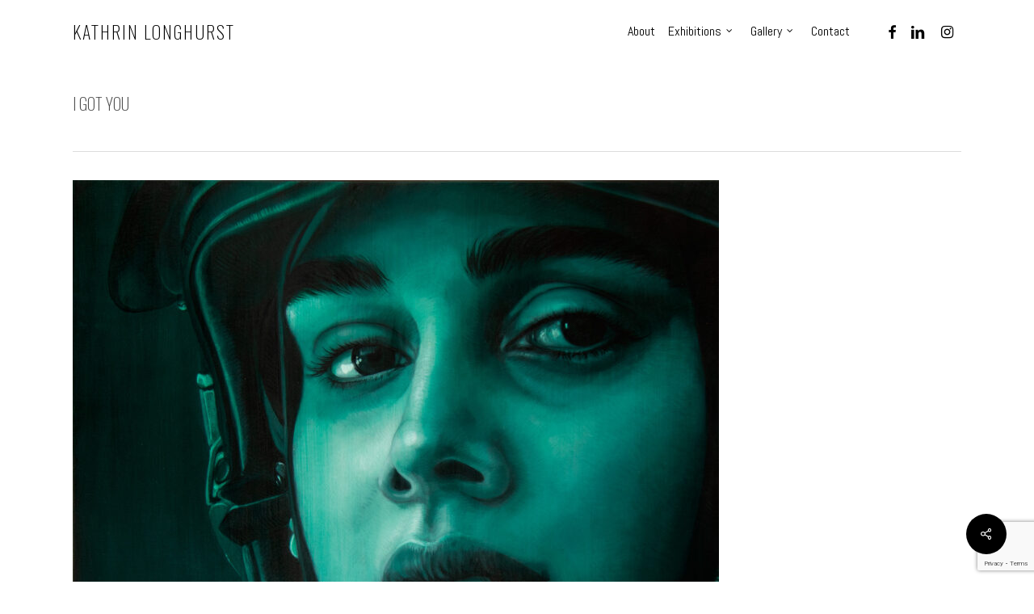

--- FILE ---
content_type: text/html; charset=UTF-8
request_url: https://kathrinlonghurst.com/i-got-you-web/
body_size: 29290
content:
<!doctype html>
<html dir="ltr" lang="en-US" prefix="og: https://ogp.me/ns#" class="no-js">
<head>
	<meta charset="UTF-8">
	<meta name="viewport" content="width=device-width, initial-scale=1, maximum-scale=1, user-scalable=0" /><link rel="shortcut icon" href="https://kathrinlonghurst.com/wp-content/uploads/2017/06/KL.png" /><title>I got you | Kathrin Longhurst</title>
	<style>img:is([sizes="auto" i], [sizes^="auto," i]) { contain-intrinsic-size: 3000px 1500px }</style>
	
		<!-- All in One SEO 4.9.2 - aioseo.com -->
	<meta name="description" content="oil on linen, 91x91cm SOLD" />
	<meta name="robots" content="max-image-preview:large" />
	<meta name="author" content="Webmaster"/>
	<link rel="canonical" href="https://kathrinlonghurst.com/i-got-you-web/" />
	<meta name="generator" content="All in One SEO (AIOSEO) 4.9.2" />
		<meta property="og:locale" content="en_US" />
		<meta property="og:site_name" content="Kathrin Longhurst | Contemporary German-born Australian artist exploring themes of identity, gender and cultural heritage" />
		<meta property="og:type" content="article" />
		<meta property="og:title" content="I got you | Kathrin Longhurst" />
		<meta property="og:url" content="https://kathrinlonghurst.com/i-got-you-web/" />
		<meta property="article:published_time" content="2023-06-09T02:34:23+00:00" />
		<meta property="article:modified_time" content="2023-08-09T02:00:03+00:00" />
		<meta property="article:publisher" content="http://www.facebook.com/artistkathrinlonghurst" />
		<meta name="twitter:card" content="summary" />
		<meta name="twitter:title" content="I got you | Kathrin Longhurst" />
		<script type="application/ld+json" class="aioseo-schema">
			{"@context":"https:\/\/schema.org","@graph":[{"@type":"BreadcrumbList","@id":"https:\/\/kathrinlonghurst.com\/i-got-you-web\/#breadcrumblist","itemListElement":[{"@type":"ListItem","@id":"https:\/\/kathrinlonghurst.com#listItem","position":1,"name":"Home","item":"https:\/\/kathrinlonghurst.com","nextItem":{"@type":"ListItem","@id":"https:\/\/kathrinlonghurst.com\/i-got-you-web\/#listItem","name":"I got you"}},{"@type":"ListItem","@id":"https:\/\/kathrinlonghurst.com\/i-got-you-web\/#listItem","position":2,"name":"I got you","previousItem":{"@type":"ListItem","@id":"https:\/\/kathrinlonghurst.com#listItem","name":"Home"}}]},{"@type":"ItemPage","@id":"https:\/\/kathrinlonghurst.com\/i-got-you-web\/#itempage","url":"https:\/\/kathrinlonghurst.com\/i-got-you-web\/","name":"I got you | Kathrin Longhurst","description":"oil on linen, 91x91cm SOLD","inLanguage":"en-US","isPartOf":{"@id":"https:\/\/kathrinlonghurst.com\/#website"},"breadcrumb":{"@id":"https:\/\/kathrinlonghurst.com\/i-got-you-web\/#breadcrumblist"},"author":{"@id":"https:\/\/kathrinlonghurst.com\/author\/webmaster\/#author"},"creator":{"@id":"https:\/\/kathrinlonghurst.com\/author\/webmaster\/#author"},"datePublished":"2023-06-09T02:34:23+00:00","dateModified":"2023-08-09T02:00:03+00:00"},{"@type":"Organization","@id":"https:\/\/kathrinlonghurst.com\/#organization","name":"Kathrin Longhurst","description":"Contemporary German-born Australian artist exploring themes of identity, gender and cultural heritage","url":"https:\/\/kathrinlonghurst.com\/","telephone":"+61411144893","logo":{"@type":"ImageObject","url":"https:\/\/kathrinlonghurst.com\/wp-content\/uploads\/2020\/10\/logo-KL-Star.jpg","@id":"https:\/\/kathrinlonghurst.com\/i-got-you-web\/#organizationLogo","width":1246,"height":858},"image":{"@id":"https:\/\/kathrinlonghurst.com\/i-got-you-web\/#organizationLogo"},"sameAs":["http:\/\/www.facebook.com\/artistkathrinlonghurst","http:\/\/www.instagram.com\/kathrinlonghurst","http:\/\/www.linkedin.com\/in\/kathrin-longhurst-27b917"]},{"@type":"Person","@id":"https:\/\/kathrinlonghurst.com\/author\/webmaster\/#author","url":"https:\/\/kathrinlonghurst.com\/author\/webmaster\/","name":"Webmaster","image":{"@type":"ImageObject","@id":"https:\/\/kathrinlonghurst.com\/i-got-you-web\/#authorImage","url":"https:\/\/secure.gravatar.com\/avatar\/feebb9fb5e06ccaa71d0215eace935b84d8ebd9cdc5702eb06399e9f5c6b9c95?s=96&d=identicon&r=g","width":96,"height":96,"caption":"Webmaster"}},{"@type":"WebSite","@id":"https:\/\/kathrinlonghurst.com\/#website","url":"https:\/\/kathrinlonghurst.com\/","name":"Artist Kathrin Longhurst","description":"Contemporary German-born Australian artist exploring themes of identity, gender and cultural heritage","inLanguage":"en-US","publisher":{"@id":"https:\/\/kathrinlonghurst.com\/#organization"}}]}
		</script>
		<!-- All in One SEO -->

<link rel='dns-prefetch' href='//fonts.googleapis.com' />
<link rel="alternate" type="application/rss+xml" title="Kathrin Longhurst &raquo; Feed" href="https://kathrinlonghurst.com/feed/" />
<link rel="alternate" type="application/rss+xml" title="Kathrin Longhurst &raquo; Comments Feed" href="https://kathrinlonghurst.com/comments/feed/" />
<link rel="alternate" type="application/rss+xml" title="Kathrin Longhurst &raquo; I got you Comments Feed" href="https://kathrinlonghurst.com/feed/?attachment_id=4276" />
<script type="text/javascript">
/* <![CDATA[ */
window._wpemojiSettings = {"baseUrl":"https:\/\/s.w.org\/images\/core\/emoji\/16.0.1\/72x72\/","ext":".png","svgUrl":"https:\/\/s.w.org\/images\/core\/emoji\/16.0.1\/svg\/","svgExt":".svg","source":{"concatemoji":"https:\/\/kathrinlonghurst.com\/wp-includes\/js\/wp-emoji-release.min.js?ver=6.8.3"}};
/*! This file is auto-generated */
!function(s,n){var o,i,e;function c(e){try{var t={supportTests:e,timestamp:(new Date).valueOf()};sessionStorage.setItem(o,JSON.stringify(t))}catch(e){}}function p(e,t,n){e.clearRect(0,0,e.canvas.width,e.canvas.height),e.fillText(t,0,0);var t=new Uint32Array(e.getImageData(0,0,e.canvas.width,e.canvas.height).data),a=(e.clearRect(0,0,e.canvas.width,e.canvas.height),e.fillText(n,0,0),new Uint32Array(e.getImageData(0,0,e.canvas.width,e.canvas.height).data));return t.every(function(e,t){return e===a[t]})}function u(e,t){e.clearRect(0,0,e.canvas.width,e.canvas.height),e.fillText(t,0,0);for(var n=e.getImageData(16,16,1,1),a=0;a<n.data.length;a++)if(0!==n.data[a])return!1;return!0}function f(e,t,n,a){switch(t){case"flag":return n(e,"\ud83c\udff3\ufe0f\u200d\u26a7\ufe0f","\ud83c\udff3\ufe0f\u200b\u26a7\ufe0f")?!1:!n(e,"\ud83c\udde8\ud83c\uddf6","\ud83c\udde8\u200b\ud83c\uddf6")&&!n(e,"\ud83c\udff4\udb40\udc67\udb40\udc62\udb40\udc65\udb40\udc6e\udb40\udc67\udb40\udc7f","\ud83c\udff4\u200b\udb40\udc67\u200b\udb40\udc62\u200b\udb40\udc65\u200b\udb40\udc6e\u200b\udb40\udc67\u200b\udb40\udc7f");case"emoji":return!a(e,"\ud83e\udedf")}return!1}function g(e,t,n,a){var r="undefined"!=typeof WorkerGlobalScope&&self instanceof WorkerGlobalScope?new OffscreenCanvas(300,150):s.createElement("canvas"),o=r.getContext("2d",{willReadFrequently:!0}),i=(o.textBaseline="top",o.font="600 32px Arial",{});return e.forEach(function(e){i[e]=t(o,e,n,a)}),i}function t(e){var t=s.createElement("script");t.src=e,t.defer=!0,s.head.appendChild(t)}"undefined"!=typeof Promise&&(o="wpEmojiSettingsSupports",i=["flag","emoji"],n.supports={everything:!0,everythingExceptFlag:!0},e=new Promise(function(e){s.addEventListener("DOMContentLoaded",e,{once:!0})}),new Promise(function(t){var n=function(){try{var e=JSON.parse(sessionStorage.getItem(o));if("object"==typeof e&&"number"==typeof e.timestamp&&(new Date).valueOf()<e.timestamp+604800&&"object"==typeof e.supportTests)return e.supportTests}catch(e){}return null}();if(!n){if("undefined"!=typeof Worker&&"undefined"!=typeof OffscreenCanvas&&"undefined"!=typeof URL&&URL.createObjectURL&&"undefined"!=typeof Blob)try{var e="postMessage("+g.toString()+"("+[JSON.stringify(i),f.toString(),p.toString(),u.toString()].join(",")+"));",a=new Blob([e],{type:"text/javascript"}),r=new Worker(URL.createObjectURL(a),{name:"wpTestEmojiSupports"});return void(r.onmessage=function(e){c(n=e.data),r.terminate(),t(n)})}catch(e){}c(n=g(i,f,p,u))}t(n)}).then(function(e){for(var t in e)n.supports[t]=e[t],n.supports.everything=n.supports.everything&&n.supports[t],"flag"!==t&&(n.supports.everythingExceptFlag=n.supports.everythingExceptFlag&&n.supports[t]);n.supports.everythingExceptFlag=n.supports.everythingExceptFlag&&!n.supports.flag,n.DOMReady=!1,n.readyCallback=function(){n.DOMReady=!0}}).then(function(){return e}).then(function(){var e;n.supports.everything||(n.readyCallback(),(e=n.source||{}).concatemoji?t(e.concatemoji):e.wpemoji&&e.twemoji&&(t(e.twemoji),t(e.wpemoji)))}))}((window,document),window._wpemojiSettings);
/* ]]> */
</script>
<link rel='stylesheet' id='sbi_styles-css' href='https://kathrinlonghurst.com/wp-content/plugins/instagram-feed/css/sbi-styles.min.css?ver=6.10.0' type='text/css' media='all' />
<style id='wp-emoji-styles-inline-css' type='text/css'>

	img.wp-smiley, img.emoji {
		display: inline !important;
		border: none !important;
		box-shadow: none !important;
		height: 1em !important;
		width: 1em !important;
		margin: 0 0.07em !important;
		vertical-align: -0.1em !important;
		background: none !important;
		padding: 0 !important;
	}
</style>
<link rel='stylesheet' id='wp-block-library-css' href='https://kathrinlonghurst.com/wp-includes/css/dist/block-library/style.min.css?ver=6.8.3' type='text/css' media='all' />
<link rel='stylesheet' id='aioseo/css/src/vue/standalone/blocks/table-of-contents/global.scss-css' href='https://kathrinlonghurst.com/wp-content/plugins/all-in-one-seo-pack/dist/Lite/assets/css/table-of-contents/global.e90f6d47.css?ver=4.9.2' type='text/css' media='all' />
<style id='global-styles-inline-css' type='text/css'>
:root{--wp--preset--aspect-ratio--square: 1;--wp--preset--aspect-ratio--4-3: 4/3;--wp--preset--aspect-ratio--3-4: 3/4;--wp--preset--aspect-ratio--3-2: 3/2;--wp--preset--aspect-ratio--2-3: 2/3;--wp--preset--aspect-ratio--16-9: 16/9;--wp--preset--aspect-ratio--9-16: 9/16;--wp--preset--color--black: #000000;--wp--preset--color--cyan-bluish-gray: #abb8c3;--wp--preset--color--white: #ffffff;--wp--preset--color--pale-pink: #f78da7;--wp--preset--color--vivid-red: #cf2e2e;--wp--preset--color--luminous-vivid-orange: #ff6900;--wp--preset--color--luminous-vivid-amber: #fcb900;--wp--preset--color--light-green-cyan: #7bdcb5;--wp--preset--color--vivid-green-cyan: #00d084;--wp--preset--color--pale-cyan-blue: #8ed1fc;--wp--preset--color--vivid-cyan-blue: #0693e3;--wp--preset--color--vivid-purple: #9b51e0;--wp--preset--gradient--vivid-cyan-blue-to-vivid-purple: linear-gradient(135deg,rgba(6,147,227,1) 0%,rgb(155,81,224) 100%);--wp--preset--gradient--light-green-cyan-to-vivid-green-cyan: linear-gradient(135deg,rgb(122,220,180) 0%,rgb(0,208,130) 100%);--wp--preset--gradient--luminous-vivid-amber-to-luminous-vivid-orange: linear-gradient(135deg,rgba(252,185,0,1) 0%,rgba(255,105,0,1) 100%);--wp--preset--gradient--luminous-vivid-orange-to-vivid-red: linear-gradient(135deg,rgba(255,105,0,1) 0%,rgb(207,46,46) 100%);--wp--preset--gradient--very-light-gray-to-cyan-bluish-gray: linear-gradient(135deg,rgb(238,238,238) 0%,rgb(169,184,195) 100%);--wp--preset--gradient--cool-to-warm-spectrum: linear-gradient(135deg,rgb(74,234,220) 0%,rgb(151,120,209) 20%,rgb(207,42,186) 40%,rgb(238,44,130) 60%,rgb(251,105,98) 80%,rgb(254,248,76) 100%);--wp--preset--gradient--blush-light-purple: linear-gradient(135deg,rgb(255,206,236) 0%,rgb(152,150,240) 100%);--wp--preset--gradient--blush-bordeaux: linear-gradient(135deg,rgb(254,205,165) 0%,rgb(254,45,45) 50%,rgb(107,0,62) 100%);--wp--preset--gradient--luminous-dusk: linear-gradient(135deg,rgb(255,203,112) 0%,rgb(199,81,192) 50%,rgb(65,88,208) 100%);--wp--preset--gradient--pale-ocean: linear-gradient(135deg,rgb(255,245,203) 0%,rgb(182,227,212) 50%,rgb(51,167,181) 100%);--wp--preset--gradient--electric-grass: linear-gradient(135deg,rgb(202,248,128) 0%,rgb(113,206,126) 100%);--wp--preset--gradient--midnight: linear-gradient(135deg,rgb(2,3,129) 0%,rgb(40,116,252) 100%);--wp--preset--font-size--small: 13px;--wp--preset--font-size--medium: 20px;--wp--preset--font-size--large: 36px;--wp--preset--font-size--x-large: 42px;--wp--preset--spacing--20: 0.44rem;--wp--preset--spacing--30: 0.67rem;--wp--preset--spacing--40: 1rem;--wp--preset--spacing--50: 1.5rem;--wp--preset--spacing--60: 2.25rem;--wp--preset--spacing--70: 3.38rem;--wp--preset--spacing--80: 5.06rem;--wp--preset--shadow--natural: 6px 6px 9px rgba(0, 0, 0, 0.2);--wp--preset--shadow--deep: 12px 12px 50px rgba(0, 0, 0, 0.4);--wp--preset--shadow--sharp: 6px 6px 0px rgba(0, 0, 0, 0.2);--wp--preset--shadow--outlined: 6px 6px 0px -3px rgba(255, 255, 255, 1), 6px 6px rgba(0, 0, 0, 1);--wp--preset--shadow--crisp: 6px 6px 0px rgba(0, 0, 0, 1);}:root { --wp--style--global--content-size: 1300px;--wp--style--global--wide-size: 1300px; }:where(body) { margin: 0; }.wp-site-blocks > .alignleft { float: left; margin-right: 2em; }.wp-site-blocks > .alignright { float: right; margin-left: 2em; }.wp-site-blocks > .aligncenter { justify-content: center; margin-left: auto; margin-right: auto; }:where(.is-layout-flex){gap: 0.5em;}:where(.is-layout-grid){gap: 0.5em;}.is-layout-flow > .alignleft{float: left;margin-inline-start: 0;margin-inline-end: 2em;}.is-layout-flow > .alignright{float: right;margin-inline-start: 2em;margin-inline-end: 0;}.is-layout-flow > .aligncenter{margin-left: auto !important;margin-right: auto !important;}.is-layout-constrained > .alignleft{float: left;margin-inline-start: 0;margin-inline-end: 2em;}.is-layout-constrained > .alignright{float: right;margin-inline-start: 2em;margin-inline-end: 0;}.is-layout-constrained > .aligncenter{margin-left: auto !important;margin-right: auto !important;}.is-layout-constrained > :where(:not(.alignleft):not(.alignright):not(.alignfull)){max-width: var(--wp--style--global--content-size);margin-left: auto !important;margin-right: auto !important;}.is-layout-constrained > .alignwide{max-width: var(--wp--style--global--wide-size);}body .is-layout-flex{display: flex;}.is-layout-flex{flex-wrap: wrap;align-items: center;}.is-layout-flex > :is(*, div){margin: 0;}body .is-layout-grid{display: grid;}.is-layout-grid > :is(*, div){margin: 0;}body{padding-top: 0px;padding-right: 0px;padding-bottom: 0px;padding-left: 0px;}:root :where(.wp-element-button, .wp-block-button__link){background-color: #32373c;border-width: 0;color: #fff;font-family: inherit;font-size: inherit;line-height: inherit;padding: calc(0.667em + 2px) calc(1.333em + 2px);text-decoration: none;}.has-black-color{color: var(--wp--preset--color--black) !important;}.has-cyan-bluish-gray-color{color: var(--wp--preset--color--cyan-bluish-gray) !important;}.has-white-color{color: var(--wp--preset--color--white) !important;}.has-pale-pink-color{color: var(--wp--preset--color--pale-pink) !important;}.has-vivid-red-color{color: var(--wp--preset--color--vivid-red) !important;}.has-luminous-vivid-orange-color{color: var(--wp--preset--color--luminous-vivid-orange) !important;}.has-luminous-vivid-amber-color{color: var(--wp--preset--color--luminous-vivid-amber) !important;}.has-light-green-cyan-color{color: var(--wp--preset--color--light-green-cyan) !important;}.has-vivid-green-cyan-color{color: var(--wp--preset--color--vivid-green-cyan) !important;}.has-pale-cyan-blue-color{color: var(--wp--preset--color--pale-cyan-blue) !important;}.has-vivid-cyan-blue-color{color: var(--wp--preset--color--vivid-cyan-blue) !important;}.has-vivid-purple-color{color: var(--wp--preset--color--vivid-purple) !important;}.has-black-background-color{background-color: var(--wp--preset--color--black) !important;}.has-cyan-bluish-gray-background-color{background-color: var(--wp--preset--color--cyan-bluish-gray) !important;}.has-white-background-color{background-color: var(--wp--preset--color--white) !important;}.has-pale-pink-background-color{background-color: var(--wp--preset--color--pale-pink) !important;}.has-vivid-red-background-color{background-color: var(--wp--preset--color--vivid-red) !important;}.has-luminous-vivid-orange-background-color{background-color: var(--wp--preset--color--luminous-vivid-orange) !important;}.has-luminous-vivid-amber-background-color{background-color: var(--wp--preset--color--luminous-vivid-amber) !important;}.has-light-green-cyan-background-color{background-color: var(--wp--preset--color--light-green-cyan) !important;}.has-vivid-green-cyan-background-color{background-color: var(--wp--preset--color--vivid-green-cyan) !important;}.has-pale-cyan-blue-background-color{background-color: var(--wp--preset--color--pale-cyan-blue) !important;}.has-vivid-cyan-blue-background-color{background-color: var(--wp--preset--color--vivid-cyan-blue) !important;}.has-vivid-purple-background-color{background-color: var(--wp--preset--color--vivid-purple) !important;}.has-black-border-color{border-color: var(--wp--preset--color--black) !important;}.has-cyan-bluish-gray-border-color{border-color: var(--wp--preset--color--cyan-bluish-gray) !important;}.has-white-border-color{border-color: var(--wp--preset--color--white) !important;}.has-pale-pink-border-color{border-color: var(--wp--preset--color--pale-pink) !important;}.has-vivid-red-border-color{border-color: var(--wp--preset--color--vivid-red) !important;}.has-luminous-vivid-orange-border-color{border-color: var(--wp--preset--color--luminous-vivid-orange) !important;}.has-luminous-vivid-amber-border-color{border-color: var(--wp--preset--color--luminous-vivid-amber) !important;}.has-light-green-cyan-border-color{border-color: var(--wp--preset--color--light-green-cyan) !important;}.has-vivid-green-cyan-border-color{border-color: var(--wp--preset--color--vivid-green-cyan) !important;}.has-pale-cyan-blue-border-color{border-color: var(--wp--preset--color--pale-cyan-blue) !important;}.has-vivid-cyan-blue-border-color{border-color: var(--wp--preset--color--vivid-cyan-blue) !important;}.has-vivid-purple-border-color{border-color: var(--wp--preset--color--vivid-purple) !important;}.has-vivid-cyan-blue-to-vivid-purple-gradient-background{background: var(--wp--preset--gradient--vivid-cyan-blue-to-vivid-purple) !important;}.has-light-green-cyan-to-vivid-green-cyan-gradient-background{background: var(--wp--preset--gradient--light-green-cyan-to-vivid-green-cyan) !important;}.has-luminous-vivid-amber-to-luminous-vivid-orange-gradient-background{background: var(--wp--preset--gradient--luminous-vivid-amber-to-luminous-vivid-orange) !important;}.has-luminous-vivid-orange-to-vivid-red-gradient-background{background: var(--wp--preset--gradient--luminous-vivid-orange-to-vivid-red) !important;}.has-very-light-gray-to-cyan-bluish-gray-gradient-background{background: var(--wp--preset--gradient--very-light-gray-to-cyan-bluish-gray) !important;}.has-cool-to-warm-spectrum-gradient-background{background: var(--wp--preset--gradient--cool-to-warm-spectrum) !important;}.has-blush-light-purple-gradient-background{background: var(--wp--preset--gradient--blush-light-purple) !important;}.has-blush-bordeaux-gradient-background{background: var(--wp--preset--gradient--blush-bordeaux) !important;}.has-luminous-dusk-gradient-background{background: var(--wp--preset--gradient--luminous-dusk) !important;}.has-pale-ocean-gradient-background{background: var(--wp--preset--gradient--pale-ocean) !important;}.has-electric-grass-gradient-background{background: var(--wp--preset--gradient--electric-grass) !important;}.has-midnight-gradient-background{background: var(--wp--preset--gradient--midnight) !important;}.has-small-font-size{font-size: var(--wp--preset--font-size--small) !important;}.has-medium-font-size{font-size: var(--wp--preset--font-size--medium) !important;}.has-large-font-size{font-size: var(--wp--preset--font-size--large) !important;}.has-x-large-font-size{font-size: var(--wp--preset--font-size--x-large) !important;}
:where(.wp-block-post-template.is-layout-flex){gap: 1.25em;}:where(.wp-block-post-template.is-layout-grid){gap: 1.25em;}
:where(.wp-block-columns.is-layout-flex){gap: 2em;}:where(.wp-block-columns.is-layout-grid){gap: 2em;}
:root :where(.wp-block-pullquote){font-size: 1.5em;line-height: 1.6;}
</style>
<link rel='stylesheet' id='contact-form-7-css' href='https://kathrinlonghurst.com/wp-content/plugins/contact-form-7/includes/css/styles.css?ver=6.1.4' type='text/css' media='all' />
<link rel='stylesheet' id='salient-social-css' href='https://kathrinlonghurst.com/wp-content/plugins/salient-social/css/style.css?ver=1.2.5' type='text/css' media='all' />
<style id='salient-social-inline-css' type='text/css'>

  .sharing-default-minimal .nectar-love.loved,
  body .nectar-social[data-color-override="override"].fixed > a:before, 
  body .nectar-social[data-color-override="override"].fixed .nectar-social-inner a,
  .sharing-default-minimal .nectar-social[data-color-override="override"] .nectar-social-inner a:hover,
  .nectar-social.vertical[data-color-override="override"] .nectar-social-inner a:hover {
    background-color: #000000;
  }
  .nectar-social.hover .nectar-love.loved,
  .nectar-social.hover > .nectar-love-button a:hover,
  .nectar-social[data-color-override="override"].hover > div a:hover,
  #single-below-header .nectar-social[data-color-override="override"].hover > div a:hover,
  .nectar-social[data-color-override="override"].hover .share-btn:hover,
  .sharing-default-minimal .nectar-social[data-color-override="override"] .nectar-social-inner a {
    border-color: #000000;
  }
  #single-below-header .nectar-social.hover .nectar-love.loved i,
  #single-below-header .nectar-social.hover[data-color-override="override"] a:hover,
  #single-below-header .nectar-social.hover[data-color-override="override"] a:hover i,
  #single-below-header .nectar-social.hover .nectar-love-button a:hover i,
  .nectar-love:hover i,
  .hover .nectar-love:hover .total_loves,
  .nectar-love.loved i,
  .nectar-social.hover .nectar-love.loved .total_loves,
  .nectar-social.hover .share-btn:hover, 
  .nectar-social[data-color-override="override"].hover .nectar-social-inner a:hover,
  .nectar-social[data-color-override="override"].hover > div:hover span,
  .sharing-default-minimal .nectar-social[data-color-override="override"] .nectar-social-inner a:not(:hover) i,
  .sharing-default-minimal .nectar-social[data-color-override="override"] .nectar-social-inner a:not(:hover) {
    color: #000000;
  }
</style>
<link rel='stylesheet' id='font-awesome-css' href='https://kathrinlonghurst.com/wp-content/themes/salient/css/font-awesome-legacy.min.css?ver=4.7.1' type='text/css' media='all' />
<link rel='stylesheet' id='salient-grid-system-css' href='https://kathrinlonghurst.com/wp-content/themes/salient/css/build/grid-system.css?ver=16.4.0' type='text/css' media='all' />
<link rel='stylesheet' id='main-styles-css' href='https://kathrinlonghurst.com/wp-content/themes/salient/css/build/style.css?ver=16.4.0' type='text/css' media='all' />
<link rel='stylesheet' id='nectar-single-styles-css' href='https://kathrinlonghurst.com/wp-content/themes/salient/css/build/single.css?ver=16.4.0' type='text/css' media='all' />
<link rel='stylesheet' id='nectar-cf7-css' href='https://kathrinlonghurst.com/wp-content/themes/salient/css/build/third-party/cf7.css?ver=16.4.0' type='text/css' media='all' />
<link rel='stylesheet' id='nectar_default_font_open_sans-css' href='https://fonts.googleapis.com/css?family=Open+Sans%3A300%2C400%2C600%2C700&#038;subset=latin%2Clatin-ext' type='text/css' media='all' />
<link rel='stylesheet' id='responsive-css' href='https://kathrinlonghurst.com/wp-content/themes/salient/css/build/responsive.css?ver=16.4.0' type='text/css' media='all' />
<link rel='stylesheet' id='skin-ascend-css' href='https://kathrinlonghurst.com/wp-content/themes/salient/css/build/ascend.css?ver=16.4.0' type='text/css' media='all' />
<link rel='stylesheet' id='salient-wp-menu-dynamic-css' href='https://kathrinlonghurst.com/wp-content/uploads/salient/menu-dynamic.css?ver=69027' type='text/css' media='all' />
<link rel='stylesheet' id='dynamic-css-css' href='https://kathrinlonghurst.com/wp-content/themes/salient/css/salient-dynamic-styles.css?ver=68005' type='text/css' media='all' />
<style id='dynamic-css-inline-css' type='text/css'>
@media only screen and (min-width:1000px){body #ajax-content-wrap.no-scroll{min-height:calc(100vh - 78px);height:calc(100vh - 78px)!important;}}@media only screen and (min-width:1000px){#page-header-wrap.fullscreen-header,#page-header-wrap.fullscreen-header #page-header-bg,html:not(.nectar-box-roll-loaded) .nectar-box-roll > #page-header-bg.fullscreen-header,.nectar_fullscreen_zoom_recent_projects,#nectar_fullscreen_rows:not(.afterLoaded) > div{height:calc(100vh - 77px);}.wpb_row.vc_row-o-full-height.top-level,.wpb_row.vc_row-o-full-height.top-level > .col.span_12{min-height:calc(100vh - 77px);}html:not(.nectar-box-roll-loaded) .nectar-box-roll > #page-header-bg.fullscreen-header{top:78px;}.nectar-slider-wrap[data-fullscreen="true"]:not(.loaded),.nectar-slider-wrap[data-fullscreen="true"]:not(.loaded) .swiper-container{height:calc(100vh - 76px)!important;}.admin-bar .nectar-slider-wrap[data-fullscreen="true"]:not(.loaded),.admin-bar .nectar-slider-wrap[data-fullscreen="true"]:not(.loaded) .swiper-container{height:calc(100vh - 76px - 32px)!important;}}.admin-bar[class*="page-template-template-no-header"] .wpb_row.vc_row-o-full-height.top-level,.admin-bar[class*="page-template-template-no-header"] .wpb_row.vc_row-o-full-height.top-level > .col.span_12{min-height:calc(100vh - 32px);}body[class*="page-template-template-no-header"] .wpb_row.vc_row-o-full-height.top-level,body[class*="page-template-template-no-header"] .wpb_row.vc_row-o-full-height.top-level > .col.span_12{min-height:100vh;}@media only screen and (max-width:999px){.using-mobile-browser #nectar_fullscreen_rows:not(.afterLoaded):not([data-mobile-disable="on"]) > div{height:calc(100vh - 100px);}.using-mobile-browser .wpb_row.vc_row-o-full-height.top-level,.using-mobile-browser .wpb_row.vc_row-o-full-height.top-level > .col.span_12,[data-permanent-transparent="1"].using-mobile-browser .wpb_row.vc_row-o-full-height.top-level,[data-permanent-transparent="1"].using-mobile-browser .wpb_row.vc_row-o-full-height.top-level > .col.span_12{min-height:calc(100vh - 100px);}html:not(.nectar-box-roll-loaded) .nectar-box-roll > #page-header-bg.fullscreen-header,.nectar_fullscreen_zoom_recent_projects,.nectar-slider-wrap[data-fullscreen="true"]:not(.loaded),.nectar-slider-wrap[data-fullscreen="true"]:not(.loaded) .swiper-container,#nectar_fullscreen_rows:not(.afterLoaded):not([data-mobile-disable="on"]) > div{height:calc(100vh - 47px);}.wpb_row.vc_row-o-full-height.top-level,.wpb_row.vc_row-o-full-height.top-level > .col.span_12{min-height:calc(100vh - 47px);}body[data-transparent-header="false"] #ajax-content-wrap.no-scroll{min-height:calc(100vh - 47px);height:calc(100vh - 47px);}}.screen-reader-text,.nectar-skip-to-content:not(:focus){border:0;clip:rect(1px,1px,1px,1px);clip-path:inset(50%);height:1px;margin:-1px;overflow:hidden;padding:0;position:absolute!important;width:1px;word-wrap:normal!important;}.row .col img:not([srcset]){width:auto;}.row .col img.img-with-animation.nectar-lazy:not([srcset]){width:100%;}
.kat_caption img {border:none;}
.wp-caption {
    max-width: 100%;
    border: none;
    background: none;
    padding: 5px;
}
.wp-caption .wp-caption-text {padding: 10px 15px;
    top: 0;
    position: relative;
    border-left: none;
    box-shadow: 0px 0 0 0px rgba(0,0,0,0.1);
}

@media only screen and (max-width: 1000px) and (min-width: 1px)
{
    .portfolio-items[data-ps="8"] .col .work-info-bg {
    opacity: 0!important;}
}
@media (min-width: 800px)
{
.null-instagram-feed .instagram-pics li {
    width: 23% !important;
    margin-bottom: 2%;
}
.null-instagram-feed .instagram-pics li a {
    padding: 0 !important;
    opacity: 1;
    -webkit-transition: opacity 300ms !important;
    -o-transition: opacity 300ms !important;
    transition: opacity 300ms !important;
}

.null-instagram-feed .instagram-pics li a img {
    border-radius: 3px !important;
    margin-bottom:0;
}

.ascend #footer-outer #footer-widgets .col ul li {
    display: inline-block;
    vertical-align: top;
    width: 46%;
    margin-right: 2%;
}
#footer-outer #footer-widgets .col ul li:first-child {padding-top:4px!important;}
}
</style>
<link rel='stylesheet' id='__EPYT__style-css' href='https://kathrinlonghurst.com/wp-content/plugins/youtube-embed-plus/styles/ytprefs.min.css?ver=14.2.3.3' type='text/css' media='all' />
<style id='__EPYT__style-inline-css' type='text/css'>

                .epyt-gallery-thumb {
                        width: 33.333%;
                }
                
                         @media (min-width:0px) and (max-width: 767px) {
                            .epyt-gallery-rowbreak {
                                display: none;
                            }
                            .epyt-gallery-allthumbs[class*="epyt-cols"] .epyt-gallery-thumb {
                                width: 100% !important;
                            }
                          }
</style>
<link rel='stylesheet' id='redux-google-fonts-salient_redux-css' href='https://fonts.googleapis.com/css?family=Oswald%3A200%7CAbel%3A400&#038;subset=latin&#038;ver=6.8.3' type='text/css' media='all' />
<script type="text/javascript" src="https://kathrinlonghurst.com/wp-includes/js/jquery/jquery.min.js?ver=3.7.1" id="jquery-core-js"></script>
<script type="text/javascript" src="https://kathrinlonghurst.com/wp-includes/js/jquery/jquery-migrate.min.js?ver=3.4.1" id="jquery-migrate-js"></script>
<script type="text/javascript" id="__ytprefs__-js-extra">
/* <![CDATA[ */
var _EPYT_ = {"ajaxurl":"https:\/\/kathrinlonghurst.com\/wp-admin\/admin-ajax.php","security":"1bf7766607","gallery_scrolloffset":"20","eppathtoscripts":"https:\/\/kathrinlonghurst.com\/wp-content\/plugins\/youtube-embed-plus\/scripts\/","eppath":"https:\/\/kathrinlonghurst.com\/wp-content\/plugins\/youtube-embed-plus\/","epresponsiveselector":"[\"iframe.__youtube_prefs__\",\"iframe[src*='youtube.com']\",\"iframe[src*='youtube-nocookie.com']\",\"iframe[data-ep-src*='youtube.com']\",\"iframe[data-ep-src*='youtube-nocookie.com']\",\"iframe[data-ep-gallerysrc*='youtube.com']\"]","epdovol":"1","version":"14.2.3.3","evselector":"iframe.__youtube_prefs__[src], iframe[src*=\"youtube.com\/embed\/\"], iframe[src*=\"youtube-nocookie.com\/embed\/\"]","ajax_compat":"","maxres_facade":"eager","ytapi_load":"light","pause_others":"","stopMobileBuffer":"1","facade_mode":"","not_live_on_channel":""};
/* ]]> */
</script>
<script type="text/javascript" src="https://kathrinlonghurst.com/wp-content/plugins/youtube-embed-plus/scripts/ytprefs.min.js?ver=14.2.3.3" id="__ytprefs__-js"></script>
<script></script><link rel="https://api.w.org/" href="https://kathrinlonghurst.com/wp-json/" /><link rel="alternate" title="JSON" type="application/json" href="https://kathrinlonghurst.com/wp-json/wp/v2/media/4276" /><link rel="EditURI" type="application/rsd+xml" title="RSD" href="https://kathrinlonghurst.com/xmlrpc.php?rsd" />
<meta name="generator" content="WordPress 6.8.3" />
<link rel='shortlink' href='https://kathrinlonghurst.com/?p=4276' />
<link rel="alternate" title="oEmbed (JSON)" type="application/json+oembed" href="https://kathrinlonghurst.com/wp-json/oembed/1.0/embed?url=https%3A%2F%2Fkathrinlonghurst.com%2Fi-got-you-web%2F" />
<link rel="alternate" title="oEmbed (XML)" type="text/xml+oembed" href="https://kathrinlonghurst.com/wp-json/oembed/1.0/embed?url=https%3A%2F%2Fkathrinlonghurst.com%2Fi-got-you-web%2F&#038;format=xml" />
<!-- Analytics by WP Statistics - https://wp-statistics.com -->
<script type="text/javascript"> var root = document.getElementsByTagName( "html" )[0]; root.setAttribute( "class", "js" ); </script><meta name="generator" content="Powered by WPBakery Page Builder - drag and drop page builder for WordPress."/>
<noscript><style> .wpb_animate_when_almost_visible { opacity: 1; }</style></noscript></head><body class="attachment wp-singular attachment-template-default single single-attachment postid-4276 attachmentid-4276 attachment-jpeg wp-theme-salient nectar-auto-lightbox ascend wpb-js-composer js-comp-ver-7.8 vc_responsive" data-footer-reveal="false" data-footer-reveal-shadow="none" data-header-format="default" data-body-border="off" data-boxed-style="" data-header-breakpoint="1000" data-dropdown-style="minimal" data-cae="easeOutCubic" data-cad="750" data-megamenu-width="contained" data-aie="none" data-ls="magnific" data-apte="standard" data-hhun="0" data-fancy-form-rcs="default" data-form-style="default" data-form-submit="regular" data-is="minimal" data-button-style="default" data-user-account-button="false" data-flex-cols="true" data-col-gap="default" data-header-inherit-rc="false" data-header-search="false" data-animated-anchors="true" data-ajax-transitions="false" data-full-width-header="false" data-slide-out-widget-area="true" data-slide-out-widget-area-style="slide-out-from-right" data-user-set-ocm="off" data-loading-animation="none" data-bg-header="false" data-responsive="1" data-ext-responsive="true" data-ext-padding="90" data-header-resize="1" data-header-color="custom" data-transparent-header="false" data-cart="false" data-remove-m-parallax="" data-remove-m-video-bgs="" data-m-animate="0" data-force-header-trans-color="light" data-smooth-scrolling="0" data-permanent-transparent="false" >
	
	<script type="text/javascript">
	 (function(window, document) {

		 if(navigator.userAgent.match(/(Android|iPod|iPhone|iPad|BlackBerry|IEMobile|Opera Mini)/)) {
			 document.body.className += " using-mobile-browser mobile ";
		 }
		 if(navigator.userAgent.match(/Mac/) && navigator.maxTouchPoints && navigator.maxTouchPoints > 2) {
			document.body.className += " using-ios-device ";
		}

		 if( !("ontouchstart" in window) ) {

			 var body = document.querySelector("body");
			 var winW = window.innerWidth;
			 var bodyW = body.clientWidth;

			 if (winW > bodyW + 4) {
				 body.setAttribute("style", "--scroll-bar-w: " + (winW - bodyW - 4) + "px");
			 } else {
				 body.setAttribute("style", "--scroll-bar-w: 0px");
			 }
		 }

	 })(window, document);
   </script><a href="#ajax-content-wrap" class="nectar-skip-to-content">Skip to main content</a>	
	<div id="header-space"  data-header-mobile-fixed='1'></div> 
	
		<div id="header-outer" data-has-menu="true" data-has-buttons="no" data-header-button_style="default" data-using-pr-menu="false" data-mobile-fixed="1" data-ptnm="false" data-lhe="animated_underline" data-user-set-bg="#ffffff" data-format="default" data-permanent-transparent="false" data-megamenu-rt="0" data-remove-fixed="0" data-header-resize="1" data-cart="false" data-transparency-option="0" data-box-shadow="none" data-shrink-num="6" data-using-secondary="0" data-using-logo="0" data-logo-height="22" data-m-logo-height="24" data-padding="28" data-full-width="false" data-condense="false" >
		
<header id="top">
	<div class="container">
		<div class="row">
			<div class="col span_3">
								<a id="logo" href="https://kathrinlonghurst.com" data-supplied-ml-starting-dark="false" data-supplied-ml-starting="false" data-supplied-ml="false" class="no-image">
					Kathrin Longhurst				</a>
							</div><!--/span_3-->

			<div class="col span_9 col_last">
									<div class="nectar-mobile-only mobile-header"><div class="inner"></div></div>
													<div class="slide-out-widget-area-toggle mobile-icon slide-out-from-right" data-custom-color="false" data-icon-animation="simple-transform">
						<div> <a href="#slide-out-widget-area" role="button" aria-label="Navigation Menu" aria-expanded="false" class="closed">
							<span class="screen-reader-text">Menu</span><span aria-hidden="true"> <i class="lines-button x2"> <i class="lines"></i> </i> </span>
						</a></div>
					</div>
				
									<nav aria-label="Main Menu">
													<ul class="sf-menu">
								<li id="menu-item-3568" class="menu-item menu-item-type-post_type menu-item-object-page nectar-regular-menu-item menu-item-3568"><a href="https://kathrinlonghurst.com/about-the-artist/"><span class="menu-title-text">About</span></a></li>
<li id="menu-item-4728" class="menu-item menu-item-type-post_type menu-item-object-page menu-item-has-children nectar-regular-menu-item sf-with-ul menu-item-4728"><a href="https://kathrinlonghurst.com/exhibitions/" aria-haspopup="true" aria-expanded="false"><span class="menu-title-text">Exhibitions</span><span class="sf-sub-indicator"><i class="fa fa-angle-down icon-in-menu" aria-hidden="true"></i></span></a>
<ul class="sub-menu">
	<li id="menu-item-1129" class="menu-item menu-item-type-post_type menu-item-object-page nectar-regular-menu-item menu-item-1129"><a href="https://kathrinlonghurst.com/exhibitions/"><span class="menu-title-text">Past/Upcoming Exhibitions</span></a></li>
	<li id="menu-item-4733" class="menu-item menu-item-type-post_type menu-item-object-portfolio nectar-regular-menu-item menu-item-4733"><a href="https://kathrinlonghurst.com/portfolio/settled-unsettled-touring-exhibition/"><span class="menu-title-text">Settled / Unsettled Touring Exhibition</span></a></li>
</ul>
</li>
<li id="menu-item-3569" class="menu-item menu-item-type-custom menu-item-object-custom menu-item-has-children nectar-regular-menu-item sf-with-ul menu-item-3569"><a href="https://kathrinlonghurst.com/paintings-2025-2026/" aria-haspopup="true" aria-expanded="false"><span class="menu-title-text">Gallery</span><span class="sf-sub-indicator"><i class="fa fa-angle-down icon-in-menu" aria-hidden="true"></i></span></a>
<ul class="sub-menu">
	<li id="menu-item-4781" class="menu-item menu-item-type-post_type menu-item-object-page nectar-regular-menu-item menu-item-4781"><a href="https://kathrinlonghurst.com/paintings-2025-2026/"><span class="menu-title-text">Paintings 2025-2026</span></a></li>
	<li id="menu-item-4329" class="menu-item menu-item-type-post_type menu-item-object-page nectar-regular-menu-item menu-item-4329"><a href="https://kathrinlonghurst.com/paintings-2023-2024/"><span class="menu-title-text">Paintings 2023-2024</span></a></li>
	<li id="menu-item-3936" class="menu-item menu-item-type-post_type menu-item-object-page nectar-regular-menu-item menu-item-3936"><a href="https://kathrinlonghurst.com/paintings-2021-2022/"><span class="menu-title-text">Paintings 2021-2022</span></a></li>
	<li id="menu-item-3634" class="menu-item menu-item-type-post_type menu-item-object-page nectar-regular-menu-item menu-item-3634"><a href="https://kathrinlonghurst.com/canvas-works-2019/"><span class="menu-title-text">Paintings 2019-2020</span></a></li>
	<li id="menu-item-1660" class="menu-item menu-item-type-post_type menu-item-object-page nectar-regular-menu-item menu-item-1660"><a href="https://kathrinlonghurst.com/gallery/"><span class="menu-title-text">Paintings 2016-2018</span></a></li>
	<li id="menu-item-3615" class="menu-item menu-item-type-post_type menu-item-object-page nectar-regular-menu-item menu-item-3615"><a href="https://kathrinlonghurst.com/canvas-works-2012-2015/"><span class="menu-title-text">Paintings 2012-2015</span></a></li>
	<li id="menu-item-4673" class="menu-item menu-item-type-post_type menu-item-object-page nectar-regular-menu-item menu-item-4673"><a href="https://kathrinlonghurst.com/sculpture/"><span class="menu-title-text">Sculpture</span></a></li>
	<li id="menu-item-4480" class="menu-item menu-item-type-post_type menu-item-object-page nectar-regular-menu-item menu-item-4480"><a href="https://kathrinlonghurst.com/installation-shots/"><span class="menu-title-text">Installation Shots</span></a></li>
	<li id="menu-item-3346" class="menu-item menu-item-type-post_type menu-item-object-page nectar-regular-menu-item menu-item-3346"><a href="https://kathrinlonghurst.com/works-on-paper/"><span class="menu-title-text">On Paper</span></a></li>
	<li id="menu-item-3567" class="menu-item menu-item-type-post_type menu-item-object-page nectar-regular-menu-item menu-item-3567"><a href="https://kathrinlonghurst.com/video-gallery/"><span class="menu-title-text">Video Gallery</span></a></li>
	<li id="menu-item-4018" class="menu-item menu-item-type-post_type menu-item-object-page nectar-regular-menu-item menu-item-4018"><a href="https://kathrinlonghurst.com/?page_id=3996"><span class="menu-title-text">Prints</span></a></li>
</ul>
</li>
<li id="menu-item-1127" class="menu-item menu-item-type-post_type menu-item-object-page nectar-regular-menu-item menu-item-1127"><a href="https://kathrinlonghurst.com/contact-me/"><span class="menu-title-text">Contact</span></a></li>
<li id="social-in-menu" class="button_social_group"><a target="_blank" rel="noopener" href="https://www.facebook.com/kathrinlonghurst"><span class="screen-reader-text">facebook</span><i class="fa fa-facebook" aria-hidden="true"></i> </a><a target="_blank" rel="noopener" href="https://www.linkedin.com/in/kathrinlonghurst/"><span class="screen-reader-text">linkedin</span><i class="fa fa-linkedin" aria-hidden="true"></i> </a><a target="_blank" rel="noopener" href="https://www.instagram.com/kathrinlonghurst"><span class="screen-reader-text">instagram</span><i class="fa fa-instagram" aria-hidden="true"></i> </a></li>							</ul>
													<ul class="buttons sf-menu" data-user-set-ocm="off">

								
							</ul>
						
					</nav>

					
				</div><!--/span_9-->

				
			</div><!--/row-->
					</div><!--/container-->
	</header>		
	</div>
	
<div id="search-outer" class="nectar">
	<div id="search">
		<div class="container">
			 <div id="search-box">
				 <div class="inner-wrap">
					 <div class="col span_12">
						  <form role="search" action="https://kathrinlonghurst.com/" method="GET">
															<input type="text" name="s"  value="Start Typing..." aria-label="Search" data-placeholder="Start Typing..." />
							
						<span><i>Press enter to begin your search</i></span>
												</form>
					</div><!--/span_12-->
				</div><!--/inner-wrap-->
			 </div><!--/search-box-->
			 <div id="close"><a href="#"><span class="screen-reader-text">Close Search</span>
				<span class="icon-salient-x" aria-hidden="true"></span>				 </a></div>
		 </div><!--/container-->
	</div><!--/search-->
</div><!--/search-outer-->
	<div id="ajax-content-wrap">


<div class="container-wrap no-sidebar" data-midnight="dark" data-remove-post-date="0" data-remove-post-author="0" data-remove-post-comment-number="0">
	<div class="container main-content">

		
	  <div class="row heading-title hentry" data-header-style="default">
		<div class="col span_12 section-title blog-title">
										  <h1 class="entry-title">I got you</h1>

					</div><!--/section-title-->
	  </div><!--/row-->

	
		<div class="row">

			
			<div class="post-area col  span_12 col_last" role="main">

			
<article id="post-4276" class="post-4276 attachment type-attachment status-inherit">
  
  <div class="inner-wrap">

		<div class="post-content" data-hide-featured-media="0">
      
        <div class="content-inner"><p class="attachment"><a href="https://kathrinlonghurst.com/wp-content/uploads/2023/06/I-got-you-web.jpg" rel="prettyPhoto[gallery-kyBu]"><img fetchpriority="high" decoding="async" width="800" height="802" src="https://kathrinlonghurst.com/wp-content/uploads/2023/06/I-got-you-web-800x802.jpg" class="attachment-medium size-medium" alt="" srcset="https://kathrinlonghurst.com/wp-content/uploads/2023/06/I-got-you-web-800x802.jpg 800w, https://kathrinlonghurst.com/wp-content/uploads/2023/06/I-got-you-web-300x300.jpg 300w, https://kathrinlonghurst.com/wp-content/uploads/2023/06/I-got-you-web-768x770.jpg 768w, https://kathrinlonghurst.com/wp-content/uploads/2023/06/I-got-you-web-100x100.jpg 100w, https://kathrinlonghurst.com/wp-content/uploads/2023/06/I-got-you-web-140x140.jpg 140w, https://kathrinlonghurst.com/wp-content/uploads/2023/06/I-got-you-web-500x500.jpg 500w, https://kathrinlonghurst.com/wp-content/uploads/2023/06/I-got-you-web-350x350.jpg 350w, https://kathrinlonghurst.com/wp-content/uploads/2023/06/I-got-you-web.jpg 1500w" sizes="(max-width: 800px) 100vw, 800px" /></a></p>
<p>I got you, oil on linen, 91x91cm SOLD</p>
</div>        
      </div><!--/post-content-->
      
    </div><!--/inner-wrap-->
    
</article>
		</div><!--/post-area-->

			
		</div><!--/row-->

		<div class="row">

			
			<div class="comments-section" data-author-bio="true">
				
<div class="comment-wrap full-width-section custom-skip" data-midnight="dark" data-comments-open="true">


			<!-- If comments are open, but there are no comments. -->

	 

	<div id="respond" class="comment-respond">
		<h3 id="reply-title" class="comment-reply-title">Leave a Reply</h3><form action="https://kathrinlonghurst.com/wp-comments-post.php" method="post" id="commentform" class="comment-form"><div class="row"><div class="col span_12"><textarea id="comment" name="comment" cols="45" rows="8" aria-required="true"></textarea></div></div><div class="row"> <div class="col span_4"><label for="author">Name <span class="required">*</span></label> <input id="author" name="author" type="text" value="" size="30" /></div>
<div class="col span_4"><label for="email">Email <span class="required">*</span></label><input id="email" name="email" type="text" value="" size="30" /></div>
<div class="col span_4 col_last"><label for="url">Website</label><input id="url" name="url" type="text" value="" size="30" /></div></div>
<p class="comment-form-cookies-consent"><input id="wp-comment-cookies-consent" name="wp-comment-cookies-consent" type="checkbox" value="yes" /><label for="wp-comment-cookies-consent">Save my name, email, and website in this browser for the next time I comment.</label></p>
<p class="form-submit"><input name="submit" type="submit" id="submit" class="submit" value="Submit Comment" /> <input type='hidden' name='comment_post_ID' value='4276' id='comment_post_ID' />
<input type='hidden' name='comment_parent' id='comment_parent' value='0' />
</p><p style="display: none;"><input type="hidden" id="akismet_comment_nonce" name="akismet_comment_nonce" value="a3827a53c1" /></p><p style="display: none !important;" class="akismet-fields-container" data-prefix="ak_"><label>&#916;<textarea name="ak_hp_textarea" cols="45" rows="8" maxlength="100"></textarea></label><input type="hidden" id="ak_js_1" name="ak_js" value="184"/><script>document.getElementById( "ak_js_1" ).setAttribute( "value", ( new Date() ).getTime() );</script></p></form>	</div><!-- #respond -->
	
</div>			</div>

		</div><!--/row-->

	</div><!--/container main-content-->
	</div><!--/container-wrap-->

<div class="nectar-social fixed" data-position="" data-rm-love="0" data-color-override="override"><a href="#"><i class="icon-default-style steadysets-icon-share"></i></a><div class="nectar-social-inner"><a class='facebook-share nectar-sharing' href='#' title='Share this'> <i class='fa fa-facebook'></i> <span class='social-text'>Share</span> </a><a class='twitter-share nectar-sharing' href='#' title='Share this'> <i class='fa icon-salient-x-twitter'></i> <span class='social-text'>Share</span> </a><a class='linkedin-share nectar-sharing' href='#' title='Share this'> <i class='fa fa-linkedin'></i> <span class='social-text'>Share</span> </a><a class='pinterest-share nectar-sharing' href='#' title='Pin this'> <i class='fa fa-pinterest'></i> <span class='social-text'>Pin</span> </a></div></div>
<div id="footer-outer" data-midnight="light" data-cols="3" data-custom-color="true" data-disable-copyright="false" data-matching-section-color="true" data-copyright-line="false" data-using-bg-img="false" data-bg-img-overlay="0.8" data-full-width="false" data-using-widget-area="true" data-link-hover="default">
	
		
	<div id="footer-widgets" data-has-widgets="true" data-cols="3">
		
		<div class="container">
			
						
			<div class="row">
				
								
				<div class="col span_4">
					<div id="media_image-4" class="widget widget_media_image"><h4>Kathrin Longhurst</h4><img width="668" height="1000" src="https://kathrinlonghurst.com/wp-content/uploads/2017/06/BMeyersKathrin-2017_BMM1306-Ed-2.jpg" class="image wp-image-3524  attachment-full size-full" alt="" style="max-width: 100%; height: auto;" decoding="async" loading="lazy" srcset="https://kathrinlonghurst.com/wp-content/uploads/2017/06/BMeyersKathrin-2017_BMM1306-Ed-2.jpg 668w, https://kathrinlonghurst.com/wp-content/uploads/2017/06/BMeyersKathrin-2017_BMM1306-Ed-2-600x898.jpg 600w" sizes="auto, (max-width: 668px) 100vw, 668px" /></div>					</div>
					
											
						<div class="col span_4">
							<div id="text-5" class="widget widget_text">			<div class="textwidget"><h4>Contact Me</h4>

<div class="wpcf7 no-js" id="wpcf7-f2359-o1" lang="en-US" dir="ltr" data-wpcf7-id="2359">
<div class="screen-reader-response"><p role="status" aria-live="polite" aria-atomic="true"></p> <ul></ul></div>
<form action="/i-got-you-web/#wpcf7-f2359-o1" method="post" class="wpcf7-form init" aria-label="Contact form" novalidate="novalidate" data-status="init">
<fieldset class="hidden-fields-container"><input type="hidden" name="_wpcf7" value="2359" /><input type="hidden" name="_wpcf7_version" value="6.1.4" /><input type="hidden" name="_wpcf7_locale" value="en_US" /><input type="hidden" name="_wpcf7_unit_tag" value="wpcf7-f2359-o1" /><input type="hidden" name="_wpcf7_container_post" value="0" /><input type="hidden" name="_wpcf7_posted_data_hash" value="" /><input type="hidden" name="_wpcf7_recaptcha_response" value="" />
</fieldset>
<p><span class="wpcf7-form-control-wrap" data-name="your-name"><input size="25" maxlength="400" class="wpcf7-form-control wpcf7-text wpcf7-validates-as-required" aria-required="true" aria-invalid="false" placeholder="Name" value="" type="text" name="your-name" /></span>
</p>
<p><span class="wpcf7-form-control-wrap" data-name="your-email"><input size="25" maxlength="400" class="wpcf7-form-control wpcf7-email wpcf7-validates-as-required wpcf7-text wpcf7-validates-as-email" aria-required="true" aria-invalid="false" placeholder="Email" value="" type="email" name="your-email" /></span>
</p>
<p><span class="wpcf7-form-control-wrap" data-name="your-phone"><input size="25" maxlength="400" class="wpcf7-form-control wpcf7-text wpcf7-validates-as-required" aria-required="true" aria-invalid="false" placeholder="Phone" value="" type="text" name="your-phone" /></span>
</p>
<p><span class="wpcf7-form-control-wrap" data-name="your-message"><textarea cols="26" rows="10" maxlength="2000" class="wpcf7-form-control wpcf7-textarea" aria-invalid="false" placeholder="Message" name="your-message"></textarea></span>
</p>
<p><span id="wpcf7-6944c4372cf5f-wrapper" class="wpcf7-form-control-wrap honeypot-968-wrap" style="display:none !important; visibility:hidden !important;"><label for="wpcf7-6944c4372cf5f-field" class="hp-message">Please leave this field empty.</label><input id="wpcf7-6944c4372cf5f-field"  class="wpcf7-form-control wpcf7-text" type="text" name="honeypot-968" value="" size="40" tabindex="-1" autocomplete="new-password" /></span>
</p>

<p><input class="wpcf7-form-control wpcf7-submit has-spinner" type="submit" value="Send" />
</p><p style="display: none !important;" class="akismet-fields-container" data-prefix="_wpcf7_ak_"><label>&#916;<textarea name="_wpcf7_ak_hp_textarea" cols="45" rows="8" maxlength="100"></textarea></label><input type="hidden" id="ak_js_2" name="_wpcf7_ak_js" value="164"/><script>document.getElementById( "ak_js_2" ).setAttribute( "value", ( new Date() ).getTime() );</script></p><div class="wpcf7-response-output" aria-hidden="true"></div>
</form>
</div>

</div>
		</div>								
							</div>
							
												
						
													<div class="col span_4">
								<div id="text-6" class="widget widget_text">			<div class="textwidget">
<div id="sb_instagram"  class="sbi sbi_mob_col_2 sbi_tab_col_2 sbi_col_4 sbi_width_resp" style="padding-bottom: 10px;"	 data-feedid="*2"  data-res="auto" data-cols="4" data-colsmobile="2" data-colstablet="2" data-num="20" data-nummobile="6" data-item-padding="5"	 data-shortcode-atts="{&quot;feed&quot;:&quot;2&quot;}"  data-postid="4276" data-locatornonce="bb77d8f716" data-imageaspectratio="1:1" data-sbi-flags="favorLocal">
	<div class="sb_instagram_header  sbi_large"   >
	<a class="sbi_header_link" target="_blank"
	   rel="nofollow noopener" href="https://www.instagram.com/kathrinlonghurst/" title="@kathrinlonghurst">
		<div class="sbi_header_text">
			<div class="sbi_header_img"  data-avatar-url="https://scontent.cdninstagram.com/v/t51.2885-19/169537243_1149710075529778_2456097865835874793_n.jpg?stp=dst-jpg_s206x206_tt6&amp;_nc_cat=101&amp;ccb=7-5&amp;_nc_sid=bf7eb4&amp;efg=eyJ2ZW5jb2RlX3RhZyI6InByb2ZpbGVfcGljLnd3dy44OTIuQzMifQ%3D%3D&amp;_nc_ohc=F0xQjM7ahl4Q7kNvwF8MSVl&amp;_nc_oc=AdnItS_oo4vjBd7N_tQDBCkaQfj0Yf5IKs4XxfuWnvsvPoyACeULZ_8FMh5WvUbJ2Co&amp;_nc_zt=24&amp;_nc_ht=scontent.cdninstagram.com&amp;edm=AP4hL3IEAAAA&amp;_nc_tpa=Q5bMBQGz1EX03u41wBNKLvBQCT5ih-2BorXsj_kERQHO4JbdYSVRmj3tUQQovw-7JaU-ZdA8nfifOLhsyQ&amp;oh=00_AflNK8oQarAB3n4l_zQ0CMmvUD4agfFwvLiECK4X23Hqdw&amp;oe=694A5A92">
									<div class="sbi_header_img_hover"  ><svg class="sbi_new_logo fa-instagram fa-w-14" aria-hidden="true" data-fa-processed="" aria-label="Instagram" data-prefix="fab" data-icon="instagram" role="img" viewBox="0 0 448 512">
                    <path fill="currentColor" d="M224.1 141c-63.6 0-114.9 51.3-114.9 114.9s51.3 114.9 114.9 114.9S339 319.5 339 255.9 287.7 141 224.1 141zm0 189.6c-41.1 0-74.7-33.5-74.7-74.7s33.5-74.7 74.7-74.7 74.7 33.5 74.7 74.7-33.6 74.7-74.7 74.7zm146.4-194.3c0 14.9-12 26.8-26.8 26.8-14.9 0-26.8-12-26.8-26.8s12-26.8 26.8-26.8 26.8 12 26.8 26.8zm76.1 27.2c-1.7-35.9-9.9-67.7-36.2-93.9-26.2-26.2-58-34.4-93.9-36.2-37-2.1-147.9-2.1-184.9 0-35.8 1.7-67.6 9.9-93.9 36.1s-34.4 58-36.2 93.9c-2.1 37-2.1 147.9 0 184.9 1.7 35.9 9.9 67.7 36.2 93.9s58 34.4 93.9 36.2c37 2.1 147.9 2.1 184.9 0 35.9-1.7 67.7-9.9 93.9-36.2 26.2-26.2 34.4-58 36.2-93.9 2.1-37 2.1-147.8 0-184.8zM398.8 388c-7.8 19.6-22.9 34.7-42.6 42.6-29.5 11.7-99.5 9-132.1 9s-102.7 2.6-132.1-9c-19.6-7.8-34.7-22.9-42.6-42.6-11.7-29.5-9-99.5-9-132.1s-2.6-102.7 9-132.1c7.8-19.6 22.9-34.7 42.6-42.6 29.5-11.7 99.5-9 132.1-9s102.7-2.6 132.1 9c19.6 7.8 34.7 22.9 42.6 42.6 11.7 29.5 9 99.5 9 132.1s2.7 102.7-9 132.1z"></path>
                </svg></div>
					<img loading="lazy" decoding="async"  src="https://scontent.cdninstagram.com/v/t51.2885-19/169537243_1149710075529778_2456097865835874793_n.jpg?stp=dst-jpg_s206x206_tt6&amp;_nc_cat=101&amp;ccb=7-5&amp;_nc_sid=bf7eb4&amp;efg=eyJ2ZW5jb2RlX3RhZyI6InByb2ZpbGVfcGljLnd3dy44OTIuQzMifQ%3D%3D&amp;_nc_ohc=F0xQjM7ahl4Q7kNvwF8MSVl&amp;_nc_oc=AdnItS_oo4vjBd7N_tQDBCkaQfj0Yf5IKs4XxfuWnvsvPoyACeULZ_8FMh5WvUbJ2Co&amp;_nc_zt=24&amp;_nc_ht=scontent.cdninstagram.com&amp;edm=AP4hL3IEAAAA&amp;_nc_tpa=Q5bMBQGz1EX03u41wBNKLvBQCT5ih-2BorXsj_kERQHO4JbdYSVRmj3tUQQovw-7JaU-ZdA8nfifOLhsyQ&amp;oh=00_AflNK8oQarAB3n4l_zQ0CMmvUD4agfFwvLiECK4X23Hqdw&amp;oe=694A5A92" alt="" width="50" height="50">
				
							</div>

			<div class="sbi_feedtheme_header_text">
				<h3>kathrinlonghurst</h3>
									<p class="sbi_bio">Contemporary German-born Australian artist exploring themes of identity, gender and cultural heritage.</p>
							</div>
		</div>
	</a>
</div>

	<div id="sbi_images"  style="gap: 10px;">
		<div class="sbi_item sbi_type_video sbi_new sbi_transition"
	id="sbi_18093777469888796" data-date="1763024917">
	<div class="sbi_photo_wrap">
		<a class="sbi_photo" href="https://www.instagram.com/reel/DQ_bAW2kdc_/" target="_blank" rel="noopener nofollow"
			data-full-res="https://scontent.cdninstagram.com/v/t51.71878-15/583133012_1247543043793353_3577028166918454161_n.jpg?stp=dst-jpg_e35_tt6&#038;_nc_cat=100&#038;ccb=7-5&#038;_nc_sid=18de74&#038;efg=eyJlZmdfdGFnIjoiQ0xJUFMuYmVzdF9pbWFnZV91cmxnZW4uQzMifQ%3D%3D&#038;_nc_ohc=XFxEqeNYq80Q7kNvwEodjOt&#038;_nc_oc=AdnYmQeYEGwcyQ3bqer75WAxxXg-Wa4OVVRo9D8JnUSqzLne7f2yN9_1HxXHYzzTULo&#038;_nc_zt=23&#038;_nc_ht=scontent.cdninstagram.com&#038;edm=ANo9K5cEAAAA&#038;_nc_gid=bYdHrIk9qmxYhvOsd-mn5g&#038;oh=00_Aflc-g8nqAcE2jGT5Rf1w4nab99PfuUagHo7P2G_IONK5w&#038;oe=694A5DC3"
			data-img-src-set="{&quot;d&quot;:&quot;https:\/\/scontent.cdninstagram.com\/v\/t51.71878-15\/583133012_1247543043793353_3577028166918454161_n.jpg?stp=dst-jpg_e35_tt6&amp;_nc_cat=100&amp;ccb=7-5&amp;_nc_sid=18de74&amp;efg=eyJlZmdfdGFnIjoiQ0xJUFMuYmVzdF9pbWFnZV91cmxnZW4uQzMifQ%3D%3D&amp;_nc_ohc=XFxEqeNYq80Q7kNvwEodjOt&amp;_nc_oc=AdnYmQeYEGwcyQ3bqer75WAxxXg-Wa4OVVRo9D8JnUSqzLne7f2yN9_1HxXHYzzTULo&amp;_nc_zt=23&amp;_nc_ht=scontent.cdninstagram.com&amp;edm=ANo9K5cEAAAA&amp;_nc_gid=bYdHrIk9qmxYhvOsd-mn5g&amp;oh=00_Aflc-g8nqAcE2jGT5Rf1w4nab99PfuUagHo7P2G_IONK5w&amp;oe=694A5DC3&quot;,&quot;150&quot;:&quot;https:\/\/scontent.cdninstagram.com\/v\/t51.71878-15\/583133012_1247543043793353_3577028166918454161_n.jpg?stp=dst-jpg_e35_tt6&amp;_nc_cat=100&amp;ccb=7-5&amp;_nc_sid=18de74&amp;efg=eyJlZmdfdGFnIjoiQ0xJUFMuYmVzdF9pbWFnZV91cmxnZW4uQzMifQ%3D%3D&amp;_nc_ohc=XFxEqeNYq80Q7kNvwEodjOt&amp;_nc_oc=AdnYmQeYEGwcyQ3bqer75WAxxXg-Wa4OVVRo9D8JnUSqzLne7f2yN9_1HxXHYzzTULo&amp;_nc_zt=23&amp;_nc_ht=scontent.cdninstagram.com&amp;edm=ANo9K5cEAAAA&amp;_nc_gid=bYdHrIk9qmxYhvOsd-mn5g&amp;oh=00_Aflc-g8nqAcE2jGT5Rf1w4nab99PfuUagHo7P2G_IONK5w&amp;oe=694A5DC3&quot;,&quot;320&quot;:&quot;https:\/\/scontent.cdninstagram.com\/v\/t51.71878-15\/583133012_1247543043793353_3577028166918454161_n.jpg?stp=dst-jpg_e35_tt6&amp;_nc_cat=100&amp;ccb=7-5&amp;_nc_sid=18de74&amp;efg=eyJlZmdfdGFnIjoiQ0xJUFMuYmVzdF9pbWFnZV91cmxnZW4uQzMifQ%3D%3D&amp;_nc_ohc=XFxEqeNYq80Q7kNvwEodjOt&amp;_nc_oc=AdnYmQeYEGwcyQ3bqer75WAxxXg-Wa4OVVRo9D8JnUSqzLne7f2yN9_1HxXHYzzTULo&amp;_nc_zt=23&amp;_nc_ht=scontent.cdninstagram.com&amp;edm=ANo9K5cEAAAA&amp;_nc_gid=bYdHrIk9qmxYhvOsd-mn5g&amp;oh=00_Aflc-g8nqAcE2jGT5Rf1w4nab99PfuUagHo7P2G_IONK5w&amp;oe=694A5DC3&quot;,&quot;640&quot;:&quot;https:\/\/scontent.cdninstagram.com\/v\/t51.71878-15\/583133012_1247543043793353_3577028166918454161_n.jpg?stp=dst-jpg_e35_tt6&amp;_nc_cat=100&amp;ccb=7-5&amp;_nc_sid=18de74&amp;efg=eyJlZmdfdGFnIjoiQ0xJUFMuYmVzdF9pbWFnZV91cmxnZW4uQzMifQ%3D%3D&amp;_nc_ohc=XFxEqeNYq80Q7kNvwEodjOt&amp;_nc_oc=AdnYmQeYEGwcyQ3bqer75WAxxXg-Wa4OVVRo9D8JnUSqzLne7f2yN9_1HxXHYzzTULo&amp;_nc_zt=23&amp;_nc_ht=scontent.cdninstagram.com&amp;edm=ANo9K5cEAAAA&amp;_nc_gid=bYdHrIk9qmxYhvOsd-mn5g&amp;oh=00_Aflc-g8nqAcE2jGT5Rf1w4nab99PfuUagHo7P2G_IONK5w&amp;oe=694A5DC3&quot;}">
			<span class="sbi-screenreader">Back in the studio before the “Coldest War” got sh</span>
						<svg style="color: rgba(255,255,255,1)" class="svg-inline--fa fa-play fa-w-14 sbi_playbtn" aria-label="Play" aria-hidden="true" data-fa-processed="" data-prefix="fa" data-icon="play" role="presentation" xmlns="http://www.w3.org/2000/svg" viewBox="0 0 448 512"><path fill="currentColor" d="M424.4 214.7L72.4 6.6C43.8-10.3 0 6.1 0 47.9V464c0 37.5 40.7 60.1 72.4 41.3l352-208c31.4-18.5 31.5-64.1 0-82.6z"></path></svg>			<img decoding="async" src="https://kathrinlonghurst.com/wp-content/plugins/instagram-feed/img/placeholder.png" alt="Back in the studio before the “Coldest War” got shipped to @galleryone_art 
Catch it on the Gold Coast now. 

From my interview with the gallery:
The Coldest War grew out of watching today’s political landscape shift back toward the same kind of ideological division and mistrust I remember from my childhood in East Germany. The majority of works were created during an art residency in Canada, that allowed me to focus on research and gave me time to deep dive into books and reading. I read “Beyond the Wall” by historian Katja Hoyer between painting sessions and kept returning to the way that propaganda images and slogans shaped how people thought and behaved. When I see similar patterns of manipulation and polarisation emerging today around the world, it feels hauntingly familiar. This body of work became a way for me to process that déjà vu and to examine how fear and loyalty are manufactured, both then and now.
#contemporaryart #figurativeart #kathrinlonghurst #australianart #residency #artwork #womeninart #artlovers" aria-hidden="true">
		</a>
	</div>
</div><div class="sbi_item sbi_type_video sbi_new sbi_transition"
	id="sbi_17986432610894621" data-date="1761451487">
	<div class="sbi_photo_wrap">
		<a class="sbi_photo" href="https://www.instagram.com/reel/DQQh08REZ5N/" target="_blank" rel="noopener nofollow"
			data-full-res="https://scontent.cdninstagram.com/v/t51.71878-15/570509655_1570369244127035_8052182579144421113_n.jpg?stp=dst-jpg_e35_tt6&#038;_nc_cat=101&#038;ccb=7-5&#038;_nc_sid=18de74&#038;efg=eyJlZmdfdGFnIjoiQ0xJUFMuYmVzdF9pbWFnZV91cmxnZW4uQzMifQ%3D%3D&#038;_nc_ohc=n-6d11vx1_UQ7kNvwHP0y9l&#038;_nc_oc=AdnSLexB7Jx5tVxNU5leCuwpE-BfgpDr1Lr7vs7ivx9jqKTsNVPUDiAQK8jI2ThUivI&#038;_nc_zt=23&#038;_nc_ht=scontent.cdninstagram.com&#038;edm=ANo9K5cEAAAA&#038;_nc_gid=bYdHrIk9qmxYhvOsd-mn5g&#038;oh=00_AfnpSuNKc28BCO9I4-fyMacPOfVbaYlb0HKqGrJsagF3gw&#038;oe=694A5B3E"
			data-img-src-set="{&quot;d&quot;:&quot;https:\/\/scontent.cdninstagram.com\/v\/t51.71878-15\/570509655_1570369244127035_8052182579144421113_n.jpg?stp=dst-jpg_e35_tt6&amp;_nc_cat=101&amp;ccb=7-5&amp;_nc_sid=18de74&amp;efg=eyJlZmdfdGFnIjoiQ0xJUFMuYmVzdF9pbWFnZV91cmxnZW4uQzMifQ%3D%3D&amp;_nc_ohc=n-6d11vx1_UQ7kNvwHP0y9l&amp;_nc_oc=AdnSLexB7Jx5tVxNU5leCuwpE-BfgpDr1Lr7vs7ivx9jqKTsNVPUDiAQK8jI2ThUivI&amp;_nc_zt=23&amp;_nc_ht=scontent.cdninstagram.com&amp;edm=ANo9K5cEAAAA&amp;_nc_gid=bYdHrIk9qmxYhvOsd-mn5g&amp;oh=00_AfnpSuNKc28BCO9I4-fyMacPOfVbaYlb0HKqGrJsagF3gw&amp;oe=694A5B3E&quot;,&quot;150&quot;:&quot;https:\/\/scontent.cdninstagram.com\/v\/t51.71878-15\/570509655_1570369244127035_8052182579144421113_n.jpg?stp=dst-jpg_e35_tt6&amp;_nc_cat=101&amp;ccb=7-5&amp;_nc_sid=18de74&amp;efg=eyJlZmdfdGFnIjoiQ0xJUFMuYmVzdF9pbWFnZV91cmxnZW4uQzMifQ%3D%3D&amp;_nc_ohc=n-6d11vx1_UQ7kNvwHP0y9l&amp;_nc_oc=AdnSLexB7Jx5tVxNU5leCuwpE-BfgpDr1Lr7vs7ivx9jqKTsNVPUDiAQK8jI2ThUivI&amp;_nc_zt=23&amp;_nc_ht=scontent.cdninstagram.com&amp;edm=ANo9K5cEAAAA&amp;_nc_gid=bYdHrIk9qmxYhvOsd-mn5g&amp;oh=00_AfnpSuNKc28BCO9I4-fyMacPOfVbaYlb0HKqGrJsagF3gw&amp;oe=694A5B3E&quot;,&quot;320&quot;:&quot;https:\/\/scontent.cdninstagram.com\/v\/t51.71878-15\/570509655_1570369244127035_8052182579144421113_n.jpg?stp=dst-jpg_e35_tt6&amp;_nc_cat=101&amp;ccb=7-5&amp;_nc_sid=18de74&amp;efg=eyJlZmdfdGFnIjoiQ0xJUFMuYmVzdF9pbWFnZV91cmxnZW4uQzMifQ%3D%3D&amp;_nc_ohc=n-6d11vx1_UQ7kNvwHP0y9l&amp;_nc_oc=AdnSLexB7Jx5tVxNU5leCuwpE-BfgpDr1Lr7vs7ivx9jqKTsNVPUDiAQK8jI2ThUivI&amp;_nc_zt=23&amp;_nc_ht=scontent.cdninstagram.com&amp;edm=ANo9K5cEAAAA&amp;_nc_gid=bYdHrIk9qmxYhvOsd-mn5g&amp;oh=00_AfnpSuNKc28BCO9I4-fyMacPOfVbaYlb0HKqGrJsagF3gw&amp;oe=694A5B3E&quot;,&quot;640&quot;:&quot;https:\/\/scontent.cdninstagram.com\/v\/t51.71878-15\/570509655_1570369244127035_8052182579144421113_n.jpg?stp=dst-jpg_e35_tt6&amp;_nc_cat=101&amp;ccb=7-5&amp;_nc_sid=18de74&amp;efg=eyJlZmdfdGFnIjoiQ0xJUFMuYmVzdF9pbWFnZV91cmxnZW4uQzMifQ%3D%3D&amp;_nc_ohc=n-6d11vx1_UQ7kNvwHP0y9l&amp;_nc_oc=AdnSLexB7Jx5tVxNU5leCuwpE-BfgpDr1Lr7vs7ivx9jqKTsNVPUDiAQK8jI2ThUivI&amp;_nc_zt=23&amp;_nc_ht=scontent.cdninstagram.com&amp;edm=ANo9K5cEAAAA&amp;_nc_gid=bYdHrIk9qmxYhvOsd-mn5g&amp;oh=00_AfnpSuNKc28BCO9I4-fyMacPOfVbaYlb0HKqGrJsagF3gw&amp;oe=694A5B3E&quot;}">
			<span class="sbi-screenreader">Opening soon at @galleryone_art “The Coldest War”
</span>
						<svg style="color: rgba(255,255,255,1)" class="svg-inline--fa fa-play fa-w-14 sbi_playbtn" aria-label="Play" aria-hidden="true" data-fa-processed="" data-prefix="fa" data-icon="play" role="presentation" xmlns="http://www.w3.org/2000/svg" viewBox="0 0 448 512"><path fill="currentColor" d="M424.4 214.7L72.4 6.6C43.8-10.3 0 6.1 0 47.9V464c0 37.5 40.7 60.1 72.4 41.3l352-208c31.4-18.5 31.5-64.1 0-82.6z"></path></svg>			<img decoding="async" src="https://kathrinlonghurst.com/wp-content/plugins/instagram-feed/img/placeholder.png" alt="Opening soon at @galleryone_art “The Coldest War”
Can’t wait to see you on the Gold Coast 7th November 2025
Not Your Soldier, 2025, oil on linen, 95x95cm
#contemporaryart #figurativeart #kathrinlonghurst #australianart #womeninart #artcollector #painting" aria-hidden="true">
		</a>
	</div>
</div><div class="sbi_item sbi_type_image sbi_new sbi_transition"
	id="sbi_17902474341145369" data-date="1761036647">
	<div class="sbi_photo_wrap">
		<a class="sbi_photo" href="https://www.instagram.com/p/DQELFFbDrvd/" target="_blank" rel="noopener nofollow"
			data-full-res="https://scontent.cdninstagram.com/v/t51.82787-15/564463395_18531625081020954_2796950302179941577_n.jpg?stp=dst-jpg_e35_tt6&#038;_nc_cat=102&#038;ccb=7-5&#038;_nc_sid=18de74&#038;efg=eyJlZmdfdGFnIjoiRkVFRC5iZXN0X2ltYWdlX3VybGdlbi5DMyJ9&#038;_nc_ohc=KftUmdnnyT0Q7kNvwErEqZF&#038;_nc_oc=AdmLl8McgZIE1XgmlrtSqeOTi_2LFY_Qqpv9RlqLdtqTIssKmvjeyXS1YoCp9bhsopY&#038;_nc_zt=23&#038;_nc_ht=scontent.cdninstagram.com&#038;edm=ANo9K5cEAAAA&#038;_nc_gid=bYdHrIk9qmxYhvOsd-mn5g&#038;oh=00_AfmTiQnhKHfDDKlTbAZ4RKLQiE9T2uKr8ZkOG5J2WY1ilA&#038;oe=694A8A9D"
			data-img-src-set="{&quot;d&quot;:&quot;https:\/\/scontent.cdninstagram.com\/v\/t51.82787-15\/564463395_18531625081020954_2796950302179941577_n.jpg?stp=dst-jpg_e35_tt6&amp;_nc_cat=102&amp;ccb=7-5&amp;_nc_sid=18de74&amp;efg=eyJlZmdfdGFnIjoiRkVFRC5iZXN0X2ltYWdlX3VybGdlbi5DMyJ9&amp;_nc_ohc=KftUmdnnyT0Q7kNvwErEqZF&amp;_nc_oc=AdmLl8McgZIE1XgmlrtSqeOTi_2LFY_Qqpv9RlqLdtqTIssKmvjeyXS1YoCp9bhsopY&amp;_nc_zt=23&amp;_nc_ht=scontent.cdninstagram.com&amp;edm=ANo9K5cEAAAA&amp;_nc_gid=bYdHrIk9qmxYhvOsd-mn5g&amp;oh=00_AfmTiQnhKHfDDKlTbAZ4RKLQiE9T2uKr8ZkOG5J2WY1ilA&amp;oe=694A8A9D&quot;,&quot;150&quot;:&quot;https:\/\/scontent.cdninstagram.com\/v\/t51.82787-15\/564463395_18531625081020954_2796950302179941577_n.jpg?stp=dst-jpg_e35_tt6&amp;_nc_cat=102&amp;ccb=7-5&amp;_nc_sid=18de74&amp;efg=eyJlZmdfdGFnIjoiRkVFRC5iZXN0X2ltYWdlX3VybGdlbi5DMyJ9&amp;_nc_ohc=KftUmdnnyT0Q7kNvwErEqZF&amp;_nc_oc=AdmLl8McgZIE1XgmlrtSqeOTi_2LFY_Qqpv9RlqLdtqTIssKmvjeyXS1YoCp9bhsopY&amp;_nc_zt=23&amp;_nc_ht=scontent.cdninstagram.com&amp;edm=ANo9K5cEAAAA&amp;_nc_gid=bYdHrIk9qmxYhvOsd-mn5g&amp;oh=00_AfmTiQnhKHfDDKlTbAZ4RKLQiE9T2uKr8ZkOG5J2WY1ilA&amp;oe=694A8A9D&quot;,&quot;320&quot;:&quot;https:\/\/scontent.cdninstagram.com\/v\/t51.82787-15\/564463395_18531625081020954_2796950302179941577_n.jpg?stp=dst-jpg_e35_tt6&amp;_nc_cat=102&amp;ccb=7-5&amp;_nc_sid=18de74&amp;efg=eyJlZmdfdGFnIjoiRkVFRC5iZXN0X2ltYWdlX3VybGdlbi5DMyJ9&amp;_nc_ohc=KftUmdnnyT0Q7kNvwErEqZF&amp;_nc_oc=AdmLl8McgZIE1XgmlrtSqeOTi_2LFY_Qqpv9RlqLdtqTIssKmvjeyXS1YoCp9bhsopY&amp;_nc_zt=23&amp;_nc_ht=scontent.cdninstagram.com&amp;edm=ANo9K5cEAAAA&amp;_nc_gid=bYdHrIk9qmxYhvOsd-mn5g&amp;oh=00_AfmTiQnhKHfDDKlTbAZ4RKLQiE9T2uKr8ZkOG5J2WY1ilA&amp;oe=694A8A9D&quot;,&quot;640&quot;:&quot;https:\/\/scontent.cdninstagram.com\/v\/t51.82787-15\/564463395_18531625081020954_2796950302179941577_n.jpg?stp=dst-jpg_e35_tt6&amp;_nc_cat=102&amp;ccb=7-5&amp;_nc_sid=18de74&amp;efg=eyJlZmdfdGFnIjoiRkVFRC5iZXN0X2ltYWdlX3VybGdlbi5DMyJ9&amp;_nc_ohc=KftUmdnnyT0Q7kNvwErEqZF&amp;_nc_oc=AdmLl8McgZIE1XgmlrtSqeOTi_2LFY_Qqpv9RlqLdtqTIssKmvjeyXS1YoCp9bhsopY&amp;_nc_zt=23&amp;_nc_ht=scontent.cdninstagram.com&amp;edm=ANo9K5cEAAAA&amp;_nc_gid=bYdHrIk9qmxYhvOsd-mn5g&amp;oh=00_AfmTiQnhKHfDDKlTbAZ4RKLQiE9T2uKr8ZkOG5J2WY1ilA&amp;oe=694A8A9D&quot;}">
			<span class="sbi-screenreader">Raised by Uniforms, 2025, oil on linen, 95x95cm

P</span>
									<img decoding="async" src="https://kathrinlonghurst.com/wp-content/plugins/instagram-feed/img/placeholder.png" alt="Raised by Uniforms, 2025, oil on linen, 95x95cm

Part of my upcoming exhibition “The Coldest War” 
at @galleryone_art 
Which opens on the 7th November 

#coldwar #oilpainting #artbywomen #figurativeart" aria-hidden="true">
		</a>
	</div>
</div><div class="sbi_item sbi_type_image sbi_new sbi_transition"
	id="sbi_18139764937453217" data-date="1760853047">
	<div class="sbi_photo_wrap">
		<a class="sbi_photo" href="https://www.instagram.com/p/DP-s5EkDsOT/" target="_blank" rel="noopener nofollow"
			data-full-res="https://scontent.cdninstagram.com/v/t51.82787-15/567409164_18531231448020954_7884307005883013508_n.jpg?stp=dst-jpg_e35_tt6&#038;_nc_cat=111&#038;ccb=7-5&#038;_nc_sid=18de74&#038;efg=eyJlZmdfdGFnIjoiRkVFRC5iZXN0X2ltYWdlX3VybGdlbi5DMyJ9&#038;_nc_ohc=jw5bG7O1XD8Q7kNvwEh4JQi&#038;_nc_oc=Admy8iLmxWNUhx5Xcp3B7UymILQvDFq6GxwnVLNRgu6wcwieeN77RvSqq-rvv5JbzEo&#038;_nc_zt=23&#038;_nc_ht=scontent.cdninstagram.com&#038;edm=ANo9K5cEAAAA&#038;_nc_gid=bYdHrIk9qmxYhvOsd-mn5g&#038;oh=00_AfkBzGQ-jpAWtM4NJPdeFlA98Lj3sxN5s9cx2nxaxSBzTA&#038;oe=694A89DF"
			data-img-src-set="{&quot;d&quot;:&quot;https:\/\/scontent.cdninstagram.com\/v\/t51.82787-15\/567409164_18531231448020954_7884307005883013508_n.jpg?stp=dst-jpg_e35_tt6&amp;_nc_cat=111&amp;ccb=7-5&amp;_nc_sid=18de74&amp;efg=eyJlZmdfdGFnIjoiRkVFRC5iZXN0X2ltYWdlX3VybGdlbi5DMyJ9&amp;_nc_ohc=jw5bG7O1XD8Q7kNvwEh4JQi&amp;_nc_oc=Admy8iLmxWNUhx5Xcp3B7UymILQvDFq6GxwnVLNRgu6wcwieeN77RvSqq-rvv5JbzEo&amp;_nc_zt=23&amp;_nc_ht=scontent.cdninstagram.com&amp;edm=ANo9K5cEAAAA&amp;_nc_gid=bYdHrIk9qmxYhvOsd-mn5g&amp;oh=00_AfkBzGQ-jpAWtM4NJPdeFlA98Lj3sxN5s9cx2nxaxSBzTA&amp;oe=694A89DF&quot;,&quot;150&quot;:&quot;https:\/\/scontent.cdninstagram.com\/v\/t51.82787-15\/567409164_18531231448020954_7884307005883013508_n.jpg?stp=dst-jpg_e35_tt6&amp;_nc_cat=111&amp;ccb=7-5&amp;_nc_sid=18de74&amp;efg=eyJlZmdfdGFnIjoiRkVFRC5iZXN0X2ltYWdlX3VybGdlbi5DMyJ9&amp;_nc_ohc=jw5bG7O1XD8Q7kNvwEh4JQi&amp;_nc_oc=Admy8iLmxWNUhx5Xcp3B7UymILQvDFq6GxwnVLNRgu6wcwieeN77RvSqq-rvv5JbzEo&amp;_nc_zt=23&amp;_nc_ht=scontent.cdninstagram.com&amp;edm=ANo9K5cEAAAA&amp;_nc_gid=bYdHrIk9qmxYhvOsd-mn5g&amp;oh=00_AfkBzGQ-jpAWtM4NJPdeFlA98Lj3sxN5s9cx2nxaxSBzTA&amp;oe=694A89DF&quot;,&quot;320&quot;:&quot;https:\/\/scontent.cdninstagram.com\/v\/t51.82787-15\/567409164_18531231448020954_7884307005883013508_n.jpg?stp=dst-jpg_e35_tt6&amp;_nc_cat=111&amp;ccb=7-5&amp;_nc_sid=18de74&amp;efg=eyJlZmdfdGFnIjoiRkVFRC5iZXN0X2ltYWdlX3VybGdlbi5DMyJ9&amp;_nc_ohc=jw5bG7O1XD8Q7kNvwEh4JQi&amp;_nc_oc=Admy8iLmxWNUhx5Xcp3B7UymILQvDFq6GxwnVLNRgu6wcwieeN77RvSqq-rvv5JbzEo&amp;_nc_zt=23&amp;_nc_ht=scontent.cdninstagram.com&amp;edm=ANo9K5cEAAAA&amp;_nc_gid=bYdHrIk9qmxYhvOsd-mn5g&amp;oh=00_AfkBzGQ-jpAWtM4NJPdeFlA98Lj3sxN5s9cx2nxaxSBzTA&amp;oe=694A89DF&quot;,&quot;640&quot;:&quot;https:\/\/scontent.cdninstagram.com\/v\/t51.82787-15\/567409164_18531231448020954_7884307005883013508_n.jpg?stp=dst-jpg_e35_tt6&amp;_nc_cat=111&amp;ccb=7-5&amp;_nc_sid=18de74&amp;efg=eyJlZmdfdGFnIjoiRkVFRC5iZXN0X2ltYWdlX3VybGdlbi5DMyJ9&amp;_nc_ohc=jw5bG7O1XD8Q7kNvwEh4JQi&amp;_nc_oc=Admy8iLmxWNUhx5Xcp3B7UymILQvDFq6GxwnVLNRgu6wcwieeN77RvSqq-rvv5JbzEo&amp;_nc_zt=23&amp;_nc_ht=scontent.cdninstagram.com&amp;edm=ANo9K5cEAAAA&amp;_nc_gid=bYdHrIk9qmxYhvOsd-mn5g&amp;oh=00_AfkBzGQ-jpAWtM4NJPdeFlA98Lj3sxN5s9cx2nxaxSBzTA&amp;oe=694A89DF&quot;}">
			<span class="sbi-screenreader">AUCTION ALERT !!! Coming up this week at Leonard J</span>
									<img decoding="async" src="https://kathrinlonghurst.com/wp-content/plugins/instagram-feed/img/placeholder.png" alt="AUCTION ALERT !!! Coming up this week at Leonard Joel is this gem from the middle of the pandemic in 2021
“October Song”, oil on linen, 121 x 121 cm.
Painted during a time of uncertainty, this work was part of my exhibition “Indoctrinated”, a deeply personal response to the wave of misinformation and propaganda that spread during that period.
The series explored the intersection of political indoctrination and everyday life that I experienced during my own childhood, combining historical and imagined propaganda imagery with photographs from my own East German childhood family album. Using photographic elements such as “light leaks,” blurred movement, and a nostalgic Polaroid aesthetic, these works blur the line between memory and myth and emotion and truth.
The exhibition at the time asked how collective and personal histories were shaped, not by facts but by the powerful pull of emotion.

https://www.invaluable.com/auction-lot/KATHRIN-LONGHURST-born-1971-Untitled-oil-on-can-118-c-B64D45BC7E

#auctionalert #leonardjoel #kathrinlonghurst #australianart #contemporaryart #artauction #indoctrinated #octobersong #oilpainting #figurativeart #artcollector #politicalart #artandmemory #australianartist #eastgermany #nostalgia #artforthought" aria-hidden="true">
		</a>
	</div>
</div><div class="sbi_item sbi_type_image sbi_new sbi_transition"
	id="sbi_18067804160519073" data-date="1756784444">
	<div class="sbi_photo_wrap">
		<a class="sbi_photo" href="https://www.instagram.com/p/DOFcpabEQZp/" target="_blank" rel="noopener nofollow"
			data-full-res="https://scontent.cdninstagram.com/v/t51.82787-15/540722799_18521548657020954_2170350326864814163_n.jpg?stp=dst-jpg_e35_tt6&#038;_nc_cat=108&#038;ccb=7-5&#038;_nc_sid=18de74&#038;efg=eyJlZmdfdGFnIjoiRkVFRC5iZXN0X2ltYWdlX3VybGdlbi5DMyJ9&#038;_nc_ohc=4vzsbxtKw6oQ7kNvwH2OCev&#038;_nc_oc=AdngXxV9MNG7MdB4qd-6hAxfhYLCIBj9nwxRVdClaVllwpWGv4et_9vFk3kKpUjFlvg&#038;_nc_zt=23&#038;_nc_ht=scontent.cdninstagram.com&#038;edm=ANo9K5cEAAAA&#038;_nc_gid=bYdHrIk9qmxYhvOsd-mn5g&#038;oh=00_AfktUZd0ZkmtyEDQ7hvzatA3DpjYK607m8GgJ9Jyayig8Q&#038;oe=694A7B8B"
			data-img-src-set="{&quot;d&quot;:&quot;https:\/\/scontent.cdninstagram.com\/v\/t51.82787-15\/540722799_18521548657020954_2170350326864814163_n.jpg?stp=dst-jpg_e35_tt6&amp;_nc_cat=108&amp;ccb=7-5&amp;_nc_sid=18de74&amp;efg=eyJlZmdfdGFnIjoiRkVFRC5iZXN0X2ltYWdlX3VybGdlbi5DMyJ9&amp;_nc_ohc=4vzsbxtKw6oQ7kNvwH2OCev&amp;_nc_oc=AdngXxV9MNG7MdB4qd-6hAxfhYLCIBj9nwxRVdClaVllwpWGv4et_9vFk3kKpUjFlvg&amp;_nc_zt=23&amp;_nc_ht=scontent.cdninstagram.com&amp;edm=ANo9K5cEAAAA&amp;_nc_gid=bYdHrIk9qmxYhvOsd-mn5g&amp;oh=00_AfktUZd0ZkmtyEDQ7hvzatA3DpjYK607m8GgJ9Jyayig8Q&amp;oe=694A7B8B&quot;,&quot;150&quot;:&quot;https:\/\/scontent.cdninstagram.com\/v\/t51.82787-15\/540722799_18521548657020954_2170350326864814163_n.jpg?stp=dst-jpg_e35_tt6&amp;_nc_cat=108&amp;ccb=7-5&amp;_nc_sid=18de74&amp;efg=eyJlZmdfdGFnIjoiRkVFRC5iZXN0X2ltYWdlX3VybGdlbi5DMyJ9&amp;_nc_ohc=4vzsbxtKw6oQ7kNvwH2OCev&amp;_nc_oc=AdngXxV9MNG7MdB4qd-6hAxfhYLCIBj9nwxRVdClaVllwpWGv4et_9vFk3kKpUjFlvg&amp;_nc_zt=23&amp;_nc_ht=scontent.cdninstagram.com&amp;edm=ANo9K5cEAAAA&amp;_nc_gid=bYdHrIk9qmxYhvOsd-mn5g&amp;oh=00_AfktUZd0ZkmtyEDQ7hvzatA3DpjYK607m8GgJ9Jyayig8Q&amp;oe=694A7B8B&quot;,&quot;320&quot;:&quot;https:\/\/scontent.cdninstagram.com\/v\/t51.82787-15\/540722799_18521548657020954_2170350326864814163_n.jpg?stp=dst-jpg_e35_tt6&amp;_nc_cat=108&amp;ccb=7-5&amp;_nc_sid=18de74&amp;efg=eyJlZmdfdGFnIjoiRkVFRC5iZXN0X2ltYWdlX3VybGdlbi5DMyJ9&amp;_nc_ohc=4vzsbxtKw6oQ7kNvwH2OCev&amp;_nc_oc=AdngXxV9MNG7MdB4qd-6hAxfhYLCIBj9nwxRVdClaVllwpWGv4et_9vFk3kKpUjFlvg&amp;_nc_zt=23&amp;_nc_ht=scontent.cdninstagram.com&amp;edm=ANo9K5cEAAAA&amp;_nc_gid=bYdHrIk9qmxYhvOsd-mn5g&amp;oh=00_AfktUZd0ZkmtyEDQ7hvzatA3DpjYK607m8GgJ9Jyayig8Q&amp;oe=694A7B8B&quot;,&quot;640&quot;:&quot;https:\/\/scontent.cdninstagram.com\/v\/t51.82787-15\/540722799_18521548657020954_2170350326864814163_n.jpg?stp=dst-jpg_e35_tt6&amp;_nc_cat=108&amp;ccb=7-5&amp;_nc_sid=18de74&amp;efg=eyJlZmdfdGFnIjoiRkVFRC5iZXN0X2ltYWdlX3VybGdlbi5DMyJ9&amp;_nc_ohc=4vzsbxtKw6oQ7kNvwH2OCev&amp;_nc_oc=AdngXxV9MNG7MdB4qd-6hAxfhYLCIBj9nwxRVdClaVllwpWGv4et_9vFk3kKpUjFlvg&amp;_nc_zt=23&amp;_nc_ht=scontent.cdninstagram.com&amp;edm=ANo9K5cEAAAA&amp;_nc_gid=bYdHrIk9qmxYhvOsd-mn5g&amp;oh=00_AfktUZd0ZkmtyEDQ7hvzatA3DpjYK607m8GgJ9Jyayig8Q&amp;oe=694A7B8B&quot;}">
			<span class="sbi-screenreader">#detail #hands #painting #oilpainting #ontheeasel </span>
									<img decoding="async" src="https://kathrinlonghurst.com/wp-content/plugins/instagram-feed/img/placeholder.png" alt="#detail #hands #painting #oilpainting #ontheeasel #inprogress #artstudio" aria-hidden="true">
		</a>
	</div>
</div><div class="sbi_item sbi_type_image sbi_new sbi_transition"
	id="sbi_18082771144896323" data-date="1754466600">
	<div class="sbi_photo_wrap">
		<a class="sbi_photo" href="https://www.instagram.com/p/DNAXvExz9jc/" target="_blank" rel="noopener nofollow"
			data-full-res="https://scontent.cdninstagram.com/v/t51.82787-15/528918671_18515783713020954_6215941661417884859_n.jpg?stp=dst-jpg_e35_tt6&#038;_nc_cat=108&#038;ccb=7-5&#038;_nc_sid=18de74&#038;efg=eyJlZmdfdGFnIjoiRkVFRC5iZXN0X2ltYWdlX3VybGdlbi5DMyJ9&#038;_nc_ohc=JP8COJ4-bbsQ7kNvwGuNF43&#038;_nc_oc=AdlAKAt-fc822svXNS3fuyDYxh7-qaowUblVW0euwaiKUVkVlIJpvO0wQBw1BfiEdE8&#038;_nc_zt=23&#038;_nc_ht=scontent.cdninstagram.com&#038;edm=ANo9K5cEAAAA&#038;_nc_gid=bYdHrIk9qmxYhvOsd-mn5g&#038;oh=00_AfmGH9f_eMBIuyRO2qC1JKcGRkdzo5zq-25Ny0iLbgchaw&#038;oe=694A81D2"
			data-img-src-set="{&quot;d&quot;:&quot;https:\/\/scontent.cdninstagram.com\/v\/t51.82787-15\/528918671_18515783713020954_6215941661417884859_n.jpg?stp=dst-jpg_e35_tt6&amp;_nc_cat=108&amp;ccb=7-5&amp;_nc_sid=18de74&amp;efg=eyJlZmdfdGFnIjoiRkVFRC5iZXN0X2ltYWdlX3VybGdlbi5DMyJ9&amp;_nc_ohc=JP8COJ4-bbsQ7kNvwGuNF43&amp;_nc_oc=AdlAKAt-fc822svXNS3fuyDYxh7-qaowUblVW0euwaiKUVkVlIJpvO0wQBw1BfiEdE8&amp;_nc_zt=23&amp;_nc_ht=scontent.cdninstagram.com&amp;edm=ANo9K5cEAAAA&amp;_nc_gid=bYdHrIk9qmxYhvOsd-mn5g&amp;oh=00_AfmGH9f_eMBIuyRO2qC1JKcGRkdzo5zq-25Ny0iLbgchaw&amp;oe=694A81D2&quot;,&quot;150&quot;:&quot;https:\/\/scontent.cdninstagram.com\/v\/t51.82787-15\/528918671_18515783713020954_6215941661417884859_n.jpg?stp=dst-jpg_e35_tt6&amp;_nc_cat=108&amp;ccb=7-5&amp;_nc_sid=18de74&amp;efg=eyJlZmdfdGFnIjoiRkVFRC5iZXN0X2ltYWdlX3VybGdlbi5DMyJ9&amp;_nc_ohc=JP8COJ4-bbsQ7kNvwGuNF43&amp;_nc_oc=AdlAKAt-fc822svXNS3fuyDYxh7-qaowUblVW0euwaiKUVkVlIJpvO0wQBw1BfiEdE8&amp;_nc_zt=23&amp;_nc_ht=scontent.cdninstagram.com&amp;edm=ANo9K5cEAAAA&amp;_nc_gid=bYdHrIk9qmxYhvOsd-mn5g&amp;oh=00_AfmGH9f_eMBIuyRO2qC1JKcGRkdzo5zq-25Ny0iLbgchaw&amp;oe=694A81D2&quot;,&quot;320&quot;:&quot;https:\/\/scontent.cdninstagram.com\/v\/t51.82787-15\/528918671_18515783713020954_6215941661417884859_n.jpg?stp=dst-jpg_e35_tt6&amp;_nc_cat=108&amp;ccb=7-5&amp;_nc_sid=18de74&amp;efg=eyJlZmdfdGFnIjoiRkVFRC5iZXN0X2ltYWdlX3VybGdlbi5DMyJ9&amp;_nc_ohc=JP8COJ4-bbsQ7kNvwGuNF43&amp;_nc_oc=AdlAKAt-fc822svXNS3fuyDYxh7-qaowUblVW0euwaiKUVkVlIJpvO0wQBw1BfiEdE8&amp;_nc_zt=23&amp;_nc_ht=scontent.cdninstagram.com&amp;edm=ANo9K5cEAAAA&amp;_nc_gid=bYdHrIk9qmxYhvOsd-mn5g&amp;oh=00_AfmGH9f_eMBIuyRO2qC1JKcGRkdzo5zq-25Ny0iLbgchaw&amp;oe=694A81D2&quot;,&quot;640&quot;:&quot;https:\/\/scontent.cdninstagram.com\/v\/t51.82787-15\/528918671_18515783713020954_6215941661417884859_n.jpg?stp=dst-jpg_e35_tt6&amp;_nc_cat=108&amp;ccb=7-5&amp;_nc_sid=18de74&amp;efg=eyJlZmdfdGFnIjoiRkVFRC5iZXN0X2ltYWdlX3VybGdlbi5DMyJ9&amp;_nc_ohc=JP8COJ4-bbsQ7kNvwGuNF43&amp;_nc_oc=AdlAKAt-fc822svXNS3fuyDYxh7-qaowUblVW0euwaiKUVkVlIJpvO0wQBw1BfiEdE8&amp;_nc_zt=23&amp;_nc_ht=scontent.cdninstagram.com&amp;edm=ANo9K5cEAAAA&amp;_nc_gid=bYdHrIk9qmxYhvOsd-mn5g&amp;oh=00_AfmGH9f_eMBIuyRO2qC1JKcGRkdzo5zq-25Ny0iLbgchaw&amp;oe=694A81D2&quot;}">
			<span class="sbi-screenreader">A little sneak peek of the work I created during m</span>
									<img decoding="async" src="https://kathrinlonghurst.com/wp-content/plugins/instagram-feed/img/placeholder.png" alt="A little sneak peek of the work I created during my residency at @pouchcove_org - coming later this year!
So grateful to the formidable @marina.mssna for your trust and powerful presence in this piece.

Can’t wait to share more soon. 

#Artistresidency #workinprogress #PouchCove #Figurativeart #Oilpainting #Contemporaryart #artistlife #BehindTheScenes #comingsoon #artsneakpeek #womeninart" aria-hidden="true">
		</a>
	</div>
</div><div class="sbi_item sbi_type_video sbi_new sbi_transition"
	id="sbi_17910852960183547" data-date="1754103336">
	<div class="sbi_photo_wrap">
		<a class="sbi_photo" href="https://www.instagram.com/reel/DM1h15dvEfL/" target="_blank" rel="noopener nofollow"
			data-full-res="https://scontent.cdninstagram.com/v/t51.82787-15/525352237_18515121499020954_5397295406485351180_n.jpg?stp=dst-jpg_e35_tt6&#038;_nc_cat=108&#038;ccb=7-5&#038;_nc_sid=18de74&#038;efg=eyJlZmdfdGFnIjoiQ0xJUFMuYmVzdF9pbWFnZV91cmxnZW4uQzMifQ%3D%3D&#038;_nc_ohc=TfT6dXmgd28Q7kNvwFo4u1z&#038;_nc_oc=AdmNu8OgzQyTjz3tmSRnZCCG2ptvImkSSFrttPWI4grg-B6wvl0sqZ4_wmJRbLicwjI&#038;_nc_zt=23&#038;_nc_ht=scontent.cdninstagram.com&#038;edm=ANo9K5cEAAAA&#038;_nc_gid=bYdHrIk9qmxYhvOsd-mn5g&#038;oh=00_Afn9ELw2wjwb6N-nYdatixfRqhHS5sLH8tIObQb9kiwoZQ&#038;oe=694A8F43"
			data-img-src-set="{&quot;d&quot;:&quot;https:\/\/scontent.cdninstagram.com\/v\/t51.82787-15\/525352237_18515121499020954_5397295406485351180_n.jpg?stp=dst-jpg_e35_tt6&amp;_nc_cat=108&amp;ccb=7-5&amp;_nc_sid=18de74&amp;efg=eyJlZmdfdGFnIjoiQ0xJUFMuYmVzdF9pbWFnZV91cmxnZW4uQzMifQ%3D%3D&amp;_nc_ohc=TfT6dXmgd28Q7kNvwFo4u1z&amp;_nc_oc=AdmNu8OgzQyTjz3tmSRnZCCG2ptvImkSSFrttPWI4grg-B6wvl0sqZ4_wmJRbLicwjI&amp;_nc_zt=23&amp;_nc_ht=scontent.cdninstagram.com&amp;edm=ANo9K5cEAAAA&amp;_nc_gid=bYdHrIk9qmxYhvOsd-mn5g&amp;oh=00_Afn9ELw2wjwb6N-nYdatixfRqhHS5sLH8tIObQb9kiwoZQ&amp;oe=694A8F43&quot;,&quot;150&quot;:&quot;https:\/\/scontent.cdninstagram.com\/v\/t51.82787-15\/525352237_18515121499020954_5397295406485351180_n.jpg?stp=dst-jpg_e35_tt6&amp;_nc_cat=108&amp;ccb=7-5&amp;_nc_sid=18de74&amp;efg=eyJlZmdfdGFnIjoiQ0xJUFMuYmVzdF9pbWFnZV91cmxnZW4uQzMifQ%3D%3D&amp;_nc_ohc=TfT6dXmgd28Q7kNvwFo4u1z&amp;_nc_oc=AdmNu8OgzQyTjz3tmSRnZCCG2ptvImkSSFrttPWI4grg-B6wvl0sqZ4_wmJRbLicwjI&amp;_nc_zt=23&amp;_nc_ht=scontent.cdninstagram.com&amp;edm=ANo9K5cEAAAA&amp;_nc_gid=bYdHrIk9qmxYhvOsd-mn5g&amp;oh=00_Afn9ELw2wjwb6N-nYdatixfRqhHS5sLH8tIObQb9kiwoZQ&amp;oe=694A8F43&quot;,&quot;320&quot;:&quot;https:\/\/scontent.cdninstagram.com\/v\/t51.82787-15\/525352237_18515121499020954_5397295406485351180_n.jpg?stp=dst-jpg_e35_tt6&amp;_nc_cat=108&amp;ccb=7-5&amp;_nc_sid=18de74&amp;efg=eyJlZmdfdGFnIjoiQ0xJUFMuYmVzdF9pbWFnZV91cmxnZW4uQzMifQ%3D%3D&amp;_nc_ohc=TfT6dXmgd28Q7kNvwFo4u1z&amp;_nc_oc=AdmNu8OgzQyTjz3tmSRnZCCG2ptvImkSSFrttPWI4grg-B6wvl0sqZ4_wmJRbLicwjI&amp;_nc_zt=23&amp;_nc_ht=scontent.cdninstagram.com&amp;edm=ANo9K5cEAAAA&amp;_nc_gid=bYdHrIk9qmxYhvOsd-mn5g&amp;oh=00_Afn9ELw2wjwb6N-nYdatixfRqhHS5sLH8tIObQb9kiwoZQ&amp;oe=694A8F43&quot;,&quot;640&quot;:&quot;https:\/\/scontent.cdninstagram.com\/v\/t51.82787-15\/525352237_18515121499020954_5397295406485351180_n.jpg?stp=dst-jpg_e35_tt6&amp;_nc_cat=108&amp;ccb=7-5&amp;_nc_sid=18de74&amp;efg=eyJlZmdfdGFnIjoiQ0xJUFMuYmVzdF9pbWFnZV91cmxnZW4uQzMifQ%3D%3D&amp;_nc_ohc=TfT6dXmgd28Q7kNvwFo4u1z&amp;_nc_oc=AdmNu8OgzQyTjz3tmSRnZCCG2ptvImkSSFrttPWI4grg-B6wvl0sqZ4_wmJRbLicwjI&amp;_nc_zt=23&amp;_nc_ht=scontent.cdninstagram.com&amp;edm=ANo9K5cEAAAA&amp;_nc_gid=bYdHrIk9qmxYhvOsd-mn5g&amp;oh=00_Afn9ELw2wjwb6N-nYdatixfRqhHS5sLH8tIObQb9kiwoZQ&amp;oe=694A8F43&quot;}">
			<span class="sbi-screenreader">Still soaking in the magic of a month spent in New</span>
						<svg style="color: rgba(255,255,255,1)" class="svg-inline--fa fa-play fa-w-14 sbi_playbtn" aria-label="Play" aria-hidden="true" data-fa-processed="" data-prefix="fa" data-icon="play" role="presentation" xmlns="http://www.w3.org/2000/svg" viewBox="0 0 448 512"><path fill="currentColor" d="M424.4 214.7L72.4 6.6C43.8-10.3 0 6.1 0 47.9V464c0 37.5 40.7 60.1 72.4 41.3l352-208c31.4-18.5 31.5-64.1 0-82.6z"></path></svg>			<img decoding="async" src="https://kathrinlonghurst.com/wp-content/plugins/instagram-feed/img/placeholder.png" alt="Still soaking in the magic of a month spent in Newfoundland, Canada, on residency at @pouchcove_org. I’m so grateful for the time, space, and inspiration this residency offered - and for the people who made it truly unforgettable.
Huge thanks to @james.baird.gallery and @verobriend for your generosity and hospitality. I’ll carry this experience with me for a long time.

July was made even better by these incredibly talented artists - my painting buddies and new friends:
@quinnhenderson.art @oliviadigregorio @katiebutler.art @zachatticus @damngunn @sheilaflahertyartist @orlin_mantchev @daniellawilliamsart

Can’t wait to see where we all go from here. 💫

#artistresidency #pouchcovefoundation #newfoundlandart #canadianlandscape #artcommunity #gratefulartist #artistlife #artistsoninstagram #pleinairpainting #contemporaryart #internationalartist #emergingartist #artistfriends #creativeexchange #newfoundlandartistresidency #thankyou #paintinglife #artjourney #artisttravel #canadianartscene" aria-hidden="true">
		</a>
	</div>
</div><div class="sbi_item sbi_type_image sbi_new sbi_transition"
	id="sbi_17959845491816516" data-date="1753043400">
	<div class="sbi_photo_wrap">
		<a class="sbi_photo" href="https://www.instagram.com/p/DMV9OIusvjI/" target="_blank" rel="noopener nofollow"
			data-full-res="https://scontent.cdninstagram.com/v/t51.82787-15/521876290_18512831671020954_214392886244754493_n.jpg?stp=dst-jpg_e35_tt6&#038;_nc_cat=104&#038;ccb=7-5&#038;_nc_sid=18de74&#038;efg=eyJlZmdfdGFnIjoiRkVFRC5iZXN0X2ltYWdlX3VybGdlbi5DMyJ9&#038;_nc_ohc=tTBrcdZXocMQ7kNvwH8QKIg&#038;_nc_oc=AdmDJrQvQBdCcjPDhKVOQOPOy_ZVAABWF9k3uqkKEREqqp40azY6N6pr41F2nT3rpxA&#038;_nc_zt=23&#038;_nc_ht=scontent.cdninstagram.com&#038;edm=ANo9K5cEAAAA&#038;_nc_gid=bYdHrIk9qmxYhvOsd-mn5g&#038;oh=00_AfnOQVhWDomBBXkagIgkLIqRa7hP97G8D8Tn35A0P4Lg6Q&#038;oe=694A84B2"
			data-img-src-set="{&quot;d&quot;:&quot;https:\/\/scontent.cdninstagram.com\/v\/t51.82787-15\/521876290_18512831671020954_214392886244754493_n.jpg?stp=dst-jpg_e35_tt6&amp;_nc_cat=104&amp;ccb=7-5&amp;_nc_sid=18de74&amp;efg=eyJlZmdfdGFnIjoiRkVFRC5iZXN0X2ltYWdlX3VybGdlbi5DMyJ9&amp;_nc_ohc=tTBrcdZXocMQ7kNvwH8QKIg&amp;_nc_oc=AdmDJrQvQBdCcjPDhKVOQOPOy_ZVAABWF9k3uqkKEREqqp40azY6N6pr41F2nT3rpxA&amp;_nc_zt=23&amp;_nc_ht=scontent.cdninstagram.com&amp;edm=ANo9K5cEAAAA&amp;_nc_gid=bYdHrIk9qmxYhvOsd-mn5g&amp;oh=00_AfnOQVhWDomBBXkagIgkLIqRa7hP97G8D8Tn35A0P4Lg6Q&amp;oe=694A84B2&quot;,&quot;150&quot;:&quot;https:\/\/scontent.cdninstagram.com\/v\/t51.82787-15\/521876290_18512831671020954_214392886244754493_n.jpg?stp=dst-jpg_e35_tt6&amp;_nc_cat=104&amp;ccb=7-5&amp;_nc_sid=18de74&amp;efg=eyJlZmdfdGFnIjoiRkVFRC5iZXN0X2ltYWdlX3VybGdlbi5DMyJ9&amp;_nc_ohc=tTBrcdZXocMQ7kNvwH8QKIg&amp;_nc_oc=AdmDJrQvQBdCcjPDhKVOQOPOy_ZVAABWF9k3uqkKEREqqp40azY6N6pr41F2nT3rpxA&amp;_nc_zt=23&amp;_nc_ht=scontent.cdninstagram.com&amp;edm=ANo9K5cEAAAA&amp;_nc_gid=bYdHrIk9qmxYhvOsd-mn5g&amp;oh=00_AfnOQVhWDomBBXkagIgkLIqRa7hP97G8D8Tn35A0P4Lg6Q&amp;oe=694A84B2&quot;,&quot;320&quot;:&quot;https:\/\/scontent.cdninstagram.com\/v\/t51.82787-15\/521876290_18512831671020954_214392886244754493_n.jpg?stp=dst-jpg_e35_tt6&amp;_nc_cat=104&amp;ccb=7-5&amp;_nc_sid=18de74&amp;efg=eyJlZmdfdGFnIjoiRkVFRC5iZXN0X2ltYWdlX3VybGdlbi5DMyJ9&amp;_nc_ohc=tTBrcdZXocMQ7kNvwH8QKIg&amp;_nc_oc=AdmDJrQvQBdCcjPDhKVOQOPOy_ZVAABWF9k3uqkKEREqqp40azY6N6pr41F2nT3rpxA&amp;_nc_zt=23&amp;_nc_ht=scontent.cdninstagram.com&amp;edm=ANo9K5cEAAAA&amp;_nc_gid=bYdHrIk9qmxYhvOsd-mn5g&amp;oh=00_AfnOQVhWDomBBXkagIgkLIqRa7hP97G8D8Tn35A0P4Lg6Q&amp;oe=694A84B2&quot;,&quot;640&quot;:&quot;https:\/\/scontent.cdninstagram.com\/v\/t51.82787-15\/521876290_18512831671020954_214392886244754493_n.jpg?stp=dst-jpg_e35_tt6&amp;_nc_cat=104&amp;ccb=7-5&amp;_nc_sid=18de74&amp;efg=eyJlZmdfdGFnIjoiRkVFRC5iZXN0X2ltYWdlX3VybGdlbi5DMyJ9&amp;_nc_ohc=tTBrcdZXocMQ7kNvwH8QKIg&amp;_nc_oc=AdmDJrQvQBdCcjPDhKVOQOPOy_ZVAABWF9k3uqkKEREqqp40azY6N6pr41F2nT3rpxA&amp;_nc_zt=23&amp;_nc_ht=scontent.cdninstagram.com&amp;edm=ANo9K5cEAAAA&amp;_nc_gid=bYdHrIk9qmxYhvOsd-mn5g&amp;oh=00_AfnOQVhWDomBBXkagIgkLIqRa7hP97G8D8Tn35A0P4Lg6Q&amp;oe=694A84B2&quot;}">
			<span class="sbi-screenreader">In the studio in 2021. Surrounded by some of my fa</span>
									<img decoding="async" src="https://kathrinlonghurst.com/wp-content/plugins/instagram-feed/img/placeholder.png" alt="In the studio in 2021. Surrounded by some of my favourite people ❤️

#artstudio #artlover #artlife #artist #studiolife #figurativeartist #portraitpaintings #artwork #largeartwork #contemporaryart" aria-hidden="true">
		</a>
	</div>
</div><div class="sbi_item sbi_type_video sbi_new sbi_transition"
	id="sbi_17939621895040753" data-date="1752957000">
	<div class="sbi_photo_wrap">
		<a class="sbi_photo" href="https://www.instagram.com/reel/DMTYYP1s_D_/" target="_blank" rel="noopener nofollow"
			data-full-res="https://scontent.cdninstagram.com/v/t51.82787-15/520984288_18512660131020954_5633011428125344272_n.jpg?stp=dst-jpg_e35_tt6&#038;_nc_cat=100&#038;ccb=7-5&#038;_nc_sid=18de74&#038;efg=eyJlZmdfdGFnIjoiQ0xJUFMuYmVzdF9pbWFnZV91cmxnZW4uQzMifQ%3D%3D&#038;_nc_ohc=iPAX6E2SJzIQ7kNvwEDh9bZ&#038;_nc_oc=AdnHC7s3AxWpdN15OBPU27dAqOP8p0oxx5fCjefcG--D4ideuiImFmv59FXqwb1qJrY&#038;_nc_zt=23&#038;_nc_ht=scontent.cdninstagram.com&#038;edm=ANo9K5cEAAAA&#038;_nc_gid=bYdHrIk9qmxYhvOsd-mn5g&#038;oh=00_AfmdJ8LewXIIwlip45N1WgXAkOXs5szeEC473QLfIkeohw&#038;oe=694A7AC3"
			data-img-src-set="{&quot;d&quot;:&quot;https:\/\/scontent.cdninstagram.com\/v\/t51.82787-15\/520984288_18512660131020954_5633011428125344272_n.jpg?stp=dst-jpg_e35_tt6&amp;_nc_cat=100&amp;ccb=7-5&amp;_nc_sid=18de74&amp;efg=eyJlZmdfdGFnIjoiQ0xJUFMuYmVzdF9pbWFnZV91cmxnZW4uQzMifQ%3D%3D&amp;_nc_ohc=iPAX6E2SJzIQ7kNvwEDh9bZ&amp;_nc_oc=AdnHC7s3AxWpdN15OBPU27dAqOP8p0oxx5fCjefcG--D4ideuiImFmv59FXqwb1qJrY&amp;_nc_zt=23&amp;_nc_ht=scontent.cdninstagram.com&amp;edm=ANo9K5cEAAAA&amp;_nc_gid=bYdHrIk9qmxYhvOsd-mn5g&amp;oh=00_AfmdJ8LewXIIwlip45N1WgXAkOXs5szeEC473QLfIkeohw&amp;oe=694A7AC3&quot;,&quot;150&quot;:&quot;https:\/\/scontent.cdninstagram.com\/v\/t51.82787-15\/520984288_18512660131020954_5633011428125344272_n.jpg?stp=dst-jpg_e35_tt6&amp;_nc_cat=100&amp;ccb=7-5&amp;_nc_sid=18de74&amp;efg=eyJlZmdfdGFnIjoiQ0xJUFMuYmVzdF9pbWFnZV91cmxnZW4uQzMifQ%3D%3D&amp;_nc_ohc=iPAX6E2SJzIQ7kNvwEDh9bZ&amp;_nc_oc=AdnHC7s3AxWpdN15OBPU27dAqOP8p0oxx5fCjefcG--D4ideuiImFmv59FXqwb1qJrY&amp;_nc_zt=23&amp;_nc_ht=scontent.cdninstagram.com&amp;edm=ANo9K5cEAAAA&amp;_nc_gid=bYdHrIk9qmxYhvOsd-mn5g&amp;oh=00_AfmdJ8LewXIIwlip45N1WgXAkOXs5szeEC473QLfIkeohw&amp;oe=694A7AC3&quot;,&quot;320&quot;:&quot;https:\/\/scontent.cdninstagram.com\/v\/t51.82787-15\/520984288_18512660131020954_5633011428125344272_n.jpg?stp=dst-jpg_e35_tt6&amp;_nc_cat=100&amp;ccb=7-5&amp;_nc_sid=18de74&amp;efg=eyJlZmdfdGFnIjoiQ0xJUFMuYmVzdF9pbWFnZV91cmxnZW4uQzMifQ%3D%3D&amp;_nc_ohc=iPAX6E2SJzIQ7kNvwEDh9bZ&amp;_nc_oc=AdnHC7s3AxWpdN15OBPU27dAqOP8p0oxx5fCjefcG--D4ideuiImFmv59FXqwb1qJrY&amp;_nc_zt=23&amp;_nc_ht=scontent.cdninstagram.com&amp;edm=ANo9K5cEAAAA&amp;_nc_gid=bYdHrIk9qmxYhvOsd-mn5g&amp;oh=00_AfmdJ8LewXIIwlip45N1WgXAkOXs5szeEC473QLfIkeohw&amp;oe=694A7AC3&quot;,&quot;640&quot;:&quot;https:\/\/scontent.cdninstagram.com\/v\/t51.82787-15\/520984288_18512660131020954_5633011428125344272_n.jpg?stp=dst-jpg_e35_tt6&amp;_nc_cat=100&amp;ccb=7-5&amp;_nc_sid=18de74&amp;efg=eyJlZmdfdGFnIjoiQ0xJUFMuYmVzdF9pbWFnZV91cmxnZW4uQzMifQ%3D%3D&amp;_nc_ohc=iPAX6E2SJzIQ7kNvwEDh9bZ&amp;_nc_oc=AdnHC7s3AxWpdN15OBPU27dAqOP8p0oxx5fCjefcG--D4ideuiImFmv59FXqwb1qJrY&amp;_nc_zt=23&amp;_nc_ht=scontent.cdninstagram.com&amp;edm=ANo9K5cEAAAA&amp;_nc_gid=bYdHrIk9qmxYhvOsd-mn5g&amp;oh=00_AfmdJ8LewXIIwlip45N1WgXAkOXs5szeEC473QLfIkeohw&amp;oe=694A7AC3&quot;}">
			<span class="sbi-screenreader">Painting in this little pocket of paradise. 

Art </span>
						<svg style="color: rgba(255,255,255,1)" class="svg-inline--fa fa-play fa-w-14 sbi_playbtn" aria-label="Play" aria-hidden="true" data-fa-processed="" data-prefix="fa" data-icon="play" role="presentation" xmlns="http://www.w3.org/2000/svg" viewBox="0 0 448 512"><path fill="currentColor" d="M424.4 214.7L72.4 6.6C43.8-10.3 0 6.1 0 47.9V464c0 37.5 40.7 60.1 72.4 41.3l352-208c31.4-18.5 31.5-64.1 0-82.6z"></path></svg>			<img decoding="async" src="https://kathrinlonghurst.com/wp-content/plugins/instagram-feed/img/placeholder.png" alt="Painting in this little pocket of paradise. 

Art residency at @pouchcove_org 

So inspired by the landscape, the friendly locals, a building full of art and art making, a huge art book library and the community of artists at this residence. 

Shout out to the beautiful creatives I’ve met here. Can’t wait to see what is next for you. 

@sheilaflahertyartist 
@katiebutler.art 
@quinnhenderson.art 
@daniellawilliamsart 
@oliviadigregorio 
@damngunn 
@zachatticus 
@nicolesleeth 

#artistresidency #artistresidencyprogram  #contemporaryart #painters #artstudio #residency #artistsofinstagram #canadaresidency #newfoundland" aria-hidden="true">
		</a>
	</div>
</div><div class="sbi_item sbi_type_image sbi_new sbi_transition"
	id="sbi_18049247573450455" data-date="1752401982">
	<div class="sbi_photo_wrap">
		<a class="sbi_photo" href="https://www.instagram.com/p/DMC1w3XOobE/" target="_blank" rel="noopener nofollow"
			data-full-res="https://scontent.cdninstagram.com/v/t51.82787-15/517707589_18511581766020954_7416495490443885692_n.jpg?stp=dst-jpg_e35_tt6&#038;_nc_cat=107&#038;ccb=7-5&#038;_nc_sid=18de74&#038;efg=eyJlZmdfdGFnIjoiRkVFRC5iZXN0X2ltYWdlX3VybGdlbi5DMyJ9&#038;_nc_ohc=8WSdDGrUuU8Q7kNvwG2F7YG&#038;_nc_oc=AdnOtGmqYmzxyDd0GLm8pzAQ6_j7nuLFzrL9KHL8S1kgjCtqOc_0hbS4ubq3hSALYc8&#038;_nc_zt=23&#038;_nc_ht=scontent.cdninstagram.com&#038;edm=ANo9K5cEAAAA&#038;_nc_gid=bYdHrIk9qmxYhvOsd-mn5g&#038;oh=00_Afkh-je3EfO81kDd5wXhnXPV7e6c5xOTTf_Lz8HRCzqxFw&#038;oe=694A8A17"
			data-img-src-set="{&quot;d&quot;:&quot;https:\/\/scontent.cdninstagram.com\/v\/t51.82787-15\/517707589_18511581766020954_7416495490443885692_n.jpg?stp=dst-jpg_e35_tt6&amp;_nc_cat=107&amp;ccb=7-5&amp;_nc_sid=18de74&amp;efg=eyJlZmdfdGFnIjoiRkVFRC5iZXN0X2ltYWdlX3VybGdlbi5DMyJ9&amp;_nc_ohc=8WSdDGrUuU8Q7kNvwG2F7YG&amp;_nc_oc=AdnOtGmqYmzxyDd0GLm8pzAQ6_j7nuLFzrL9KHL8S1kgjCtqOc_0hbS4ubq3hSALYc8&amp;_nc_zt=23&amp;_nc_ht=scontent.cdninstagram.com&amp;edm=ANo9K5cEAAAA&amp;_nc_gid=bYdHrIk9qmxYhvOsd-mn5g&amp;oh=00_Afkh-je3EfO81kDd5wXhnXPV7e6c5xOTTf_Lz8HRCzqxFw&amp;oe=694A8A17&quot;,&quot;150&quot;:&quot;https:\/\/scontent.cdninstagram.com\/v\/t51.82787-15\/517707589_18511581766020954_7416495490443885692_n.jpg?stp=dst-jpg_e35_tt6&amp;_nc_cat=107&amp;ccb=7-5&amp;_nc_sid=18de74&amp;efg=eyJlZmdfdGFnIjoiRkVFRC5iZXN0X2ltYWdlX3VybGdlbi5DMyJ9&amp;_nc_ohc=8WSdDGrUuU8Q7kNvwG2F7YG&amp;_nc_oc=AdnOtGmqYmzxyDd0GLm8pzAQ6_j7nuLFzrL9KHL8S1kgjCtqOc_0hbS4ubq3hSALYc8&amp;_nc_zt=23&amp;_nc_ht=scontent.cdninstagram.com&amp;edm=ANo9K5cEAAAA&amp;_nc_gid=bYdHrIk9qmxYhvOsd-mn5g&amp;oh=00_Afkh-je3EfO81kDd5wXhnXPV7e6c5xOTTf_Lz8HRCzqxFw&amp;oe=694A8A17&quot;,&quot;320&quot;:&quot;https:\/\/scontent.cdninstagram.com\/v\/t51.82787-15\/517707589_18511581766020954_7416495490443885692_n.jpg?stp=dst-jpg_e35_tt6&amp;_nc_cat=107&amp;ccb=7-5&amp;_nc_sid=18de74&amp;efg=eyJlZmdfdGFnIjoiRkVFRC5iZXN0X2ltYWdlX3VybGdlbi5DMyJ9&amp;_nc_ohc=8WSdDGrUuU8Q7kNvwG2F7YG&amp;_nc_oc=AdnOtGmqYmzxyDd0GLm8pzAQ6_j7nuLFzrL9KHL8S1kgjCtqOc_0hbS4ubq3hSALYc8&amp;_nc_zt=23&amp;_nc_ht=scontent.cdninstagram.com&amp;edm=ANo9K5cEAAAA&amp;_nc_gid=bYdHrIk9qmxYhvOsd-mn5g&amp;oh=00_Afkh-je3EfO81kDd5wXhnXPV7e6c5xOTTf_Lz8HRCzqxFw&amp;oe=694A8A17&quot;,&quot;640&quot;:&quot;https:\/\/scontent.cdninstagram.com\/v\/t51.82787-15\/517707589_18511581766020954_7416495490443885692_n.jpg?stp=dst-jpg_e35_tt6&amp;_nc_cat=107&amp;ccb=7-5&amp;_nc_sid=18de74&amp;efg=eyJlZmdfdGFnIjoiRkVFRC5iZXN0X2ltYWdlX3VybGdlbi5DMyJ9&amp;_nc_ohc=8WSdDGrUuU8Q7kNvwG2F7YG&amp;_nc_oc=AdnOtGmqYmzxyDd0GLm8pzAQ6_j7nuLFzrL9KHL8S1kgjCtqOc_0hbS4ubq3hSALYc8&amp;_nc_zt=23&amp;_nc_ht=scontent.cdninstagram.com&amp;edm=ANo9K5cEAAAA&amp;_nc_gid=bYdHrIk9qmxYhvOsd-mn5g&amp;oh=00_Afkh-je3EfO81kDd5wXhnXPV7e6c5xOTTf_Lz8HRCzqxFw&amp;oe=694A8A17&quot;}">
			<span class="sbi-screenreader">Meet the incredible people that are part of “Colle</span>
									<img decoding="async" src="https://kathrinlonghurst.com/wp-content/plugins/instagram-feed/img/placeholder.png" alt="Meet the incredible people that are part of “Collective Threads”

Forough has lived in Australia for 25 years and is a long-time advocate for justice, freedom, and human rights in Iran. A lifelong political activist, she has dedicated herself to raising awareness about the ongoing struggles in her homeland.

She has been the host and singer at every memorial for the 1988 massacre of political prisoners and spent 15 years as a presenter on Radio Sedaye No, “The New Voice”. Her deep passion for human rights and singing continues to inspire both the Iranian community and those beyond it.

📷 @l.r.p.studio 
#CollectiveThreads #womensupportingwomen #empoweredwomen #WomensVoices #RefugeeVoices #artistsitter #artistmodel #portraitpainting" aria-hidden="true">
		</a>
	</div>
</div><div class="sbi_item sbi_type_image sbi_new sbi_transition"
	id="sbi_18064698403911794" data-date="1752315158">
	<div class="sbi_photo_wrap">
		<a class="sbi_photo" href="https://www.instagram.com/p/DMAuwoOM6yb/" target="_blank" rel="noopener nofollow"
			data-full-res="https://scontent.cdninstagram.com/v/t51.82787-15/515690397_18510009340020954_2939999972107545612_n.jpg?stp=dst-jpg_e35_tt6&#038;_nc_cat=104&#038;ccb=7-5&#038;_nc_sid=18de74&#038;efg=eyJlZmdfdGFnIjoiRkVFRC5iZXN0X2ltYWdlX3VybGdlbi5DMyJ9&#038;_nc_ohc=4Xn11O5tzb0Q7kNvwHvmwT-&#038;_nc_oc=Adm9n6DaG47a-PlQZat6Usd6vmn8whrtebZPgpC3-0mu29g4AezCsxx3w8B8qCIjVmE&#038;_nc_zt=23&#038;_nc_ht=scontent.cdninstagram.com&#038;edm=ANo9K5cEAAAA&#038;_nc_gid=bYdHrIk9qmxYhvOsd-mn5g&#038;oh=00_Afl8VprUC0vE_K5DOLgVjJ3JmEiveeXUxhP-IzGvBEW8zQ&#038;oe=694A8507"
			data-img-src-set="{&quot;d&quot;:&quot;https:\/\/scontent.cdninstagram.com\/v\/t51.82787-15\/515690397_18510009340020954_2939999972107545612_n.jpg?stp=dst-jpg_e35_tt6&amp;_nc_cat=104&amp;ccb=7-5&amp;_nc_sid=18de74&amp;efg=eyJlZmdfdGFnIjoiRkVFRC5iZXN0X2ltYWdlX3VybGdlbi5DMyJ9&amp;_nc_ohc=4Xn11O5tzb0Q7kNvwHvmwT-&amp;_nc_oc=Adm9n6DaG47a-PlQZat6Usd6vmn8whrtebZPgpC3-0mu29g4AezCsxx3w8B8qCIjVmE&amp;_nc_zt=23&amp;_nc_ht=scontent.cdninstagram.com&amp;edm=ANo9K5cEAAAA&amp;_nc_gid=bYdHrIk9qmxYhvOsd-mn5g&amp;oh=00_Afl8VprUC0vE_K5DOLgVjJ3JmEiveeXUxhP-IzGvBEW8zQ&amp;oe=694A8507&quot;,&quot;150&quot;:&quot;https:\/\/scontent.cdninstagram.com\/v\/t51.82787-15\/515690397_18510009340020954_2939999972107545612_n.jpg?stp=dst-jpg_e35_tt6&amp;_nc_cat=104&amp;ccb=7-5&amp;_nc_sid=18de74&amp;efg=eyJlZmdfdGFnIjoiRkVFRC5iZXN0X2ltYWdlX3VybGdlbi5DMyJ9&amp;_nc_ohc=4Xn11O5tzb0Q7kNvwHvmwT-&amp;_nc_oc=Adm9n6DaG47a-PlQZat6Usd6vmn8whrtebZPgpC3-0mu29g4AezCsxx3w8B8qCIjVmE&amp;_nc_zt=23&amp;_nc_ht=scontent.cdninstagram.com&amp;edm=ANo9K5cEAAAA&amp;_nc_gid=bYdHrIk9qmxYhvOsd-mn5g&amp;oh=00_Afl8VprUC0vE_K5DOLgVjJ3JmEiveeXUxhP-IzGvBEW8zQ&amp;oe=694A8507&quot;,&quot;320&quot;:&quot;https:\/\/scontent.cdninstagram.com\/v\/t51.82787-15\/515690397_18510009340020954_2939999972107545612_n.jpg?stp=dst-jpg_e35_tt6&amp;_nc_cat=104&amp;ccb=7-5&amp;_nc_sid=18de74&amp;efg=eyJlZmdfdGFnIjoiRkVFRC5iZXN0X2ltYWdlX3VybGdlbi5DMyJ9&amp;_nc_ohc=4Xn11O5tzb0Q7kNvwHvmwT-&amp;_nc_oc=Adm9n6DaG47a-PlQZat6Usd6vmn8whrtebZPgpC3-0mu29g4AezCsxx3w8B8qCIjVmE&amp;_nc_zt=23&amp;_nc_ht=scontent.cdninstagram.com&amp;edm=ANo9K5cEAAAA&amp;_nc_gid=bYdHrIk9qmxYhvOsd-mn5g&amp;oh=00_Afl8VprUC0vE_K5DOLgVjJ3JmEiveeXUxhP-IzGvBEW8zQ&amp;oe=694A8507&quot;,&quot;640&quot;:&quot;https:\/\/scontent.cdninstagram.com\/v\/t51.82787-15\/515690397_18510009340020954_2939999972107545612_n.jpg?stp=dst-jpg_e35_tt6&amp;_nc_cat=104&amp;ccb=7-5&amp;_nc_sid=18de74&amp;efg=eyJlZmdfdGFnIjoiRkVFRC5iZXN0X2ltYWdlX3VybGdlbi5DMyJ9&amp;_nc_ohc=4Xn11O5tzb0Q7kNvwHvmwT-&amp;_nc_oc=Adm9n6DaG47a-PlQZat6Usd6vmn8whrtebZPgpC3-0mu29g4AezCsxx3w8B8qCIjVmE&amp;_nc_zt=23&amp;_nc_ht=scontent.cdninstagram.com&amp;edm=ANo9K5cEAAAA&amp;_nc_gid=bYdHrIk9qmxYhvOsd-mn5g&amp;oh=00_Afl8VprUC0vE_K5DOLgVjJ3JmEiveeXUxhP-IzGvBEW8zQ&amp;oe=694A8507&quot;}">
			<span class="sbi-screenreader">Meet the incredible people that are part of “Colle</span>
									<img decoding="async" src="https://kathrinlonghurst.com/wp-content/plugins/instagram-feed/img/placeholder.png" alt="Meet the incredible people that are part of “Collective Threads”

Fezeh arrived in Australia in 2013 and faced significant challenges upon her arrival. Despite these obstacles, she has become a dedicated teacher at a TSO Organisation, where she instructs sewing classes for women from migrant and refugee backgrounds. Through her work, Fezeh empowers others to gain new skills and confidently participate in Australian society.

On at @cato__gallery until 12 July
📷 @l.r.p.studio 
#CollectiveThreads #womensupportingwomen #empoweredwomen #WomensVoices #RefugeeVoices #artistsitter #artistmodel #portraitpainting" aria-hidden="true">
		</a>
	</div>
</div><div class="sbi_item sbi_type_image sbi_new sbi_transition"
	id="sbi_18043719215288038" data-date="1752224400">
	<div class="sbi_photo_wrap">
		<a class="sbi_photo" href="https://www.instagram.com/p/DL9jFe6s8bO/" target="_blank" rel="noopener nofollow"
			data-full-res="https://scontent.cdninstagram.com/v/t51.82787-15/515168434_18510008302020954_3238676312273570771_n.jpg?stp=dst-jpg_e35_tt6&#038;_nc_cat=109&#038;ccb=7-5&#038;_nc_sid=18de74&#038;efg=eyJlZmdfdGFnIjoiRkVFRC5iZXN0X2ltYWdlX3VybGdlbi5DMyJ9&#038;_nc_ohc=CDI9iFbupXcQ7kNvwFYqg3s&#038;_nc_oc=AdnXyPgR_Wv0gUPI2p5IHvwaE7cW4zWU-6dmXXVsK5Vi0Cuj61x_dsjamSw0eZ3xxVk&#038;_nc_zt=23&#038;_nc_ht=scontent.cdninstagram.com&#038;edm=ANo9K5cEAAAA&#038;_nc_gid=bYdHrIk9qmxYhvOsd-mn5g&#038;oh=00_AflB_HbsI6cbYdL-qACDhcCdas08OuKBuaXWCpZmosLXqQ&#038;oe=694A7545"
			data-img-src-set="{&quot;d&quot;:&quot;https:\/\/scontent.cdninstagram.com\/v\/t51.82787-15\/515168434_18510008302020954_3238676312273570771_n.jpg?stp=dst-jpg_e35_tt6&amp;_nc_cat=109&amp;ccb=7-5&amp;_nc_sid=18de74&amp;efg=eyJlZmdfdGFnIjoiRkVFRC5iZXN0X2ltYWdlX3VybGdlbi5DMyJ9&amp;_nc_ohc=CDI9iFbupXcQ7kNvwFYqg3s&amp;_nc_oc=AdnXyPgR_Wv0gUPI2p5IHvwaE7cW4zWU-6dmXXVsK5Vi0Cuj61x_dsjamSw0eZ3xxVk&amp;_nc_zt=23&amp;_nc_ht=scontent.cdninstagram.com&amp;edm=ANo9K5cEAAAA&amp;_nc_gid=bYdHrIk9qmxYhvOsd-mn5g&amp;oh=00_AflB_HbsI6cbYdL-qACDhcCdas08OuKBuaXWCpZmosLXqQ&amp;oe=694A7545&quot;,&quot;150&quot;:&quot;https:\/\/scontent.cdninstagram.com\/v\/t51.82787-15\/515168434_18510008302020954_3238676312273570771_n.jpg?stp=dst-jpg_e35_tt6&amp;_nc_cat=109&amp;ccb=7-5&amp;_nc_sid=18de74&amp;efg=eyJlZmdfdGFnIjoiRkVFRC5iZXN0X2ltYWdlX3VybGdlbi5DMyJ9&amp;_nc_ohc=CDI9iFbupXcQ7kNvwFYqg3s&amp;_nc_oc=AdnXyPgR_Wv0gUPI2p5IHvwaE7cW4zWU-6dmXXVsK5Vi0Cuj61x_dsjamSw0eZ3xxVk&amp;_nc_zt=23&amp;_nc_ht=scontent.cdninstagram.com&amp;edm=ANo9K5cEAAAA&amp;_nc_gid=bYdHrIk9qmxYhvOsd-mn5g&amp;oh=00_AflB_HbsI6cbYdL-qACDhcCdas08OuKBuaXWCpZmosLXqQ&amp;oe=694A7545&quot;,&quot;320&quot;:&quot;https:\/\/scontent.cdninstagram.com\/v\/t51.82787-15\/515168434_18510008302020954_3238676312273570771_n.jpg?stp=dst-jpg_e35_tt6&amp;_nc_cat=109&amp;ccb=7-5&amp;_nc_sid=18de74&amp;efg=eyJlZmdfdGFnIjoiRkVFRC5iZXN0X2ltYWdlX3VybGdlbi5DMyJ9&amp;_nc_ohc=CDI9iFbupXcQ7kNvwFYqg3s&amp;_nc_oc=AdnXyPgR_Wv0gUPI2p5IHvwaE7cW4zWU-6dmXXVsK5Vi0Cuj61x_dsjamSw0eZ3xxVk&amp;_nc_zt=23&amp;_nc_ht=scontent.cdninstagram.com&amp;edm=ANo9K5cEAAAA&amp;_nc_gid=bYdHrIk9qmxYhvOsd-mn5g&amp;oh=00_AflB_HbsI6cbYdL-qACDhcCdas08OuKBuaXWCpZmosLXqQ&amp;oe=694A7545&quot;,&quot;640&quot;:&quot;https:\/\/scontent.cdninstagram.com\/v\/t51.82787-15\/515168434_18510008302020954_3238676312273570771_n.jpg?stp=dst-jpg_e35_tt6&amp;_nc_cat=109&amp;ccb=7-5&amp;_nc_sid=18de74&amp;efg=eyJlZmdfdGFnIjoiRkVFRC5iZXN0X2ltYWdlX3VybGdlbi5DMyJ9&amp;_nc_ohc=CDI9iFbupXcQ7kNvwFYqg3s&amp;_nc_oc=AdnXyPgR_Wv0gUPI2p5IHvwaE7cW4zWU-6dmXXVsK5Vi0Cuj61x_dsjamSw0eZ3xxVk&amp;_nc_zt=23&amp;_nc_ht=scontent.cdninstagram.com&amp;edm=ANo9K5cEAAAA&amp;_nc_gid=bYdHrIk9qmxYhvOsd-mn5g&amp;oh=00_AflB_HbsI6cbYdL-qACDhcCdas08OuKBuaXWCpZmosLXqQ&amp;oe=694A7545&quot;}">
			<span class="sbi-screenreader">Meet the incredible people that are part of “Colle</span>
									<img decoding="async" src="https://kathrinlonghurst.com/wp-content/plugins/instagram-feed/img/placeholder.png" alt="Meet the incredible people that are part of “Collective Threads”

Naz is a resilient entrepreneur who came to Australia from Iran in 2013. Together with her mother, she founded a business that has flourished in her new homeland. Naz’s journey reflects her determination and her commitment to building a better future for herself and her family.

On at @cato__gallery until 12 July
📷 @l.r.p.studio 
#CollectiveThreads #womensupportingwomen #empoweredwomen #WomensVoices #RefugeeVoices #artistsitter #artistmodel #portraitpainting" aria-hidden="true">
		</a>
	</div>
</div><div class="sbi_item sbi_type_carousel sbi_new sbi_transition"
	id="sbi_17846414202519804" data-date="1752201581">
	<div class="sbi_photo_wrap">
		<a class="sbi_photo" href="https://www.instagram.com/p/DL83h30MNJq/" target="_blank" rel="noopener nofollow"
			data-full-res="https://scontent.cdninstagram.com/v/t51.82787-15/517376552_18511182847020954_2800784459768851307_n.jpg?stp=dst-jpg_e35_tt6&#038;_nc_cat=102&#038;ccb=7-5&#038;_nc_sid=18de74&#038;efg=eyJlZmdfdGFnIjoiQ0FST1VTRUxfSVRFTS5iZXN0X2ltYWdlX3VybGdlbi5DMyJ9&#038;_nc_ohc=6RRPHIifJX4Q7kNvwF47OoG&#038;_nc_oc=Adk4UODK78ZU94kTa-Pmw-cCSvH5IvwduBQQ8RnuthshqC0C29QJv7z6IIw4w3X3ne4&#038;_nc_zt=23&#038;_nc_ht=scontent.cdninstagram.com&#038;edm=ANo9K5cEAAAA&#038;_nc_gid=bYdHrIk9qmxYhvOsd-mn5g&#038;oh=00_Afmtd7Plv_fVjObvGVmUYW6gnFoyYVr_vSxvyaWiCgZ2Jg&#038;oe=694A8DB0"
			data-img-src-set="{&quot;d&quot;:&quot;https:\/\/scontent.cdninstagram.com\/v\/t51.82787-15\/517376552_18511182847020954_2800784459768851307_n.jpg?stp=dst-jpg_e35_tt6&amp;_nc_cat=102&amp;ccb=7-5&amp;_nc_sid=18de74&amp;efg=eyJlZmdfdGFnIjoiQ0FST1VTRUxfSVRFTS5iZXN0X2ltYWdlX3VybGdlbi5DMyJ9&amp;_nc_ohc=6RRPHIifJX4Q7kNvwF47OoG&amp;_nc_oc=Adk4UODK78ZU94kTa-Pmw-cCSvH5IvwduBQQ8RnuthshqC0C29QJv7z6IIw4w3X3ne4&amp;_nc_zt=23&amp;_nc_ht=scontent.cdninstagram.com&amp;edm=ANo9K5cEAAAA&amp;_nc_gid=bYdHrIk9qmxYhvOsd-mn5g&amp;oh=00_Afmtd7Plv_fVjObvGVmUYW6gnFoyYVr_vSxvyaWiCgZ2Jg&amp;oe=694A8DB0&quot;,&quot;150&quot;:&quot;https:\/\/scontent.cdninstagram.com\/v\/t51.82787-15\/517376552_18511182847020954_2800784459768851307_n.jpg?stp=dst-jpg_e35_tt6&amp;_nc_cat=102&amp;ccb=7-5&amp;_nc_sid=18de74&amp;efg=eyJlZmdfdGFnIjoiQ0FST1VTRUxfSVRFTS5iZXN0X2ltYWdlX3VybGdlbi5DMyJ9&amp;_nc_ohc=6RRPHIifJX4Q7kNvwF47OoG&amp;_nc_oc=Adk4UODK78ZU94kTa-Pmw-cCSvH5IvwduBQQ8RnuthshqC0C29QJv7z6IIw4w3X3ne4&amp;_nc_zt=23&amp;_nc_ht=scontent.cdninstagram.com&amp;edm=ANo9K5cEAAAA&amp;_nc_gid=bYdHrIk9qmxYhvOsd-mn5g&amp;oh=00_Afmtd7Plv_fVjObvGVmUYW6gnFoyYVr_vSxvyaWiCgZ2Jg&amp;oe=694A8DB0&quot;,&quot;320&quot;:&quot;https:\/\/scontent.cdninstagram.com\/v\/t51.82787-15\/517376552_18511182847020954_2800784459768851307_n.jpg?stp=dst-jpg_e35_tt6&amp;_nc_cat=102&amp;ccb=7-5&amp;_nc_sid=18de74&amp;efg=eyJlZmdfdGFnIjoiQ0FST1VTRUxfSVRFTS5iZXN0X2ltYWdlX3VybGdlbi5DMyJ9&amp;_nc_ohc=6RRPHIifJX4Q7kNvwF47OoG&amp;_nc_oc=Adk4UODK78ZU94kTa-Pmw-cCSvH5IvwduBQQ8RnuthshqC0C29QJv7z6IIw4w3X3ne4&amp;_nc_zt=23&amp;_nc_ht=scontent.cdninstagram.com&amp;edm=ANo9K5cEAAAA&amp;_nc_gid=bYdHrIk9qmxYhvOsd-mn5g&amp;oh=00_Afmtd7Plv_fVjObvGVmUYW6gnFoyYVr_vSxvyaWiCgZ2Jg&amp;oe=694A8DB0&quot;,&quot;640&quot;:&quot;https:\/\/scontent.cdninstagram.com\/v\/t51.82787-15\/517376552_18511182847020954_2800784459768851307_n.jpg?stp=dst-jpg_e35_tt6&amp;_nc_cat=102&amp;ccb=7-5&amp;_nc_sid=18de74&amp;efg=eyJlZmdfdGFnIjoiQ0FST1VTRUxfSVRFTS5iZXN0X2ltYWdlX3VybGdlbi5DMyJ9&amp;_nc_ohc=6RRPHIifJX4Q7kNvwF47OoG&amp;_nc_oc=Adk4UODK78ZU94kTa-Pmw-cCSvH5IvwduBQQ8RnuthshqC0C29QJv7z6IIw4w3X3ne4&amp;_nc_zt=23&amp;_nc_ht=scontent.cdninstagram.com&amp;edm=ANo9K5cEAAAA&amp;_nc_gid=bYdHrIk9qmxYhvOsd-mn5g&amp;oh=00_Afmtd7Plv_fVjObvGVmUYW6gnFoyYVr_vSxvyaWiCgZ2Jg&amp;oe=694A8DB0&quot;}">
			<span class="sbi-screenreader">In Longhurst’s painting “Paradise Lost”, she confr</span>
			<svg class="svg-inline--fa fa-clone fa-w-16 sbi_lightbox_carousel_icon" aria-hidden="true" aria-label="Clone" data-fa-proƒcessed="" data-prefix="far" data-icon="clone" role="img" xmlns="http://www.w3.org/2000/svg" viewBox="0 0 512 512">
                    <path fill="currentColor" d="M464 0H144c-26.51 0-48 21.49-48 48v48H48c-26.51 0-48 21.49-48 48v320c0 26.51 21.49 48 48 48h320c26.51 0 48-21.49 48-48v-48h48c26.51 0 48-21.49 48-48V48c0-26.51-21.49-48-48-48zM362 464H54a6 6 0 0 1-6-6V150a6 6 0 0 1 6-6h42v224c0 26.51 21.49 48 48 48h224v42a6 6 0 0 1-6 6zm96-96H150a6 6 0 0 1-6-6V54a6 6 0 0 1 6-6h308a6 6 0 0 1 6 6v308a6 6 0 0 1-6 6z"></path>
                </svg>						<img decoding="async" src="https://kathrinlonghurst.com/wp-content/plugins/instagram-feed/img/placeholder.png" alt="In Longhurst’s painting “Paradise Lost”, she confronts the personal and global anxieties that shape her view of an uncertain future. Through a stark palette and raw, uncompromising forms, she explores themes of resilience and disillusionment, evoking a world on the brink of collapse.
mixed media works echo this sense of disquiet. Large-scale and monochromatic, they are constructed with materials that bear the marks of decay—torn edges, crumpled fabrics, and distressed textures that lend a sense of erosion and collapse. 
we glimpse a ravaged, dystopian backdrop—reminiscent of the grim forewarnings of Orwell and Huxley—where a fragile young woman in military uniform stands amidst ruin, a symbol of lost innocence against a decaying world.
especially impacting women and marginalised communities as societal divides deepen." aria-hidden="true">
		</a>
	</div>
</div><div class="sbi_item sbi_type_image sbi_new sbi_transition"
	id="sbi_18125790559454351" data-date="1752138000">
	<div class="sbi_photo_wrap">
		<a class="sbi_photo" href="https://www.instagram.com/p/DL6-Qr9sAXM/" target="_blank" rel="noopener nofollow"
			data-full-res="https://scontent.cdninstagram.com/v/t51.82787-15/515482114_18510007978020954_8138520689386715215_n.jpg?stp=dst-jpg_e35_tt6&#038;_nc_cat=109&#038;ccb=7-5&#038;_nc_sid=18de74&#038;efg=eyJlZmdfdGFnIjoiRkVFRC5iZXN0X2ltYWdlX3VybGdlbi5DMyJ9&#038;_nc_ohc=Xhd-EM6mV-UQ7kNvwEG0Zp6&#038;_nc_oc=Adlss7p5vnNm8CryfPav2BYFkZWFx1DM21ceeZjj3iutyNUsL4O0gOaDFInOe9HUadg&#038;_nc_zt=23&#038;_nc_ht=scontent.cdninstagram.com&#038;edm=ANo9K5cEAAAA&#038;_nc_gid=bYdHrIk9qmxYhvOsd-mn5g&#038;oh=00_AfnOBj39QEZ5gSYj-_GhovKB727jCB-5bpliMMyYqEQ7Ew&#038;oe=694A7450"
			data-img-src-set="{&quot;d&quot;:&quot;https:\/\/scontent.cdninstagram.com\/v\/t51.82787-15\/515482114_18510007978020954_8138520689386715215_n.jpg?stp=dst-jpg_e35_tt6&amp;_nc_cat=109&amp;ccb=7-5&amp;_nc_sid=18de74&amp;efg=eyJlZmdfdGFnIjoiRkVFRC5iZXN0X2ltYWdlX3VybGdlbi5DMyJ9&amp;_nc_ohc=Xhd-EM6mV-UQ7kNvwEG0Zp6&amp;_nc_oc=Adlss7p5vnNm8CryfPav2BYFkZWFx1DM21ceeZjj3iutyNUsL4O0gOaDFInOe9HUadg&amp;_nc_zt=23&amp;_nc_ht=scontent.cdninstagram.com&amp;edm=ANo9K5cEAAAA&amp;_nc_gid=bYdHrIk9qmxYhvOsd-mn5g&amp;oh=00_AfnOBj39QEZ5gSYj-_GhovKB727jCB-5bpliMMyYqEQ7Ew&amp;oe=694A7450&quot;,&quot;150&quot;:&quot;https:\/\/scontent.cdninstagram.com\/v\/t51.82787-15\/515482114_18510007978020954_8138520689386715215_n.jpg?stp=dst-jpg_e35_tt6&amp;_nc_cat=109&amp;ccb=7-5&amp;_nc_sid=18de74&amp;efg=eyJlZmdfdGFnIjoiRkVFRC5iZXN0X2ltYWdlX3VybGdlbi5DMyJ9&amp;_nc_ohc=Xhd-EM6mV-UQ7kNvwEG0Zp6&amp;_nc_oc=Adlss7p5vnNm8CryfPav2BYFkZWFx1DM21ceeZjj3iutyNUsL4O0gOaDFInOe9HUadg&amp;_nc_zt=23&amp;_nc_ht=scontent.cdninstagram.com&amp;edm=ANo9K5cEAAAA&amp;_nc_gid=bYdHrIk9qmxYhvOsd-mn5g&amp;oh=00_AfnOBj39QEZ5gSYj-_GhovKB727jCB-5bpliMMyYqEQ7Ew&amp;oe=694A7450&quot;,&quot;320&quot;:&quot;https:\/\/scontent.cdninstagram.com\/v\/t51.82787-15\/515482114_18510007978020954_8138520689386715215_n.jpg?stp=dst-jpg_e35_tt6&amp;_nc_cat=109&amp;ccb=7-5&amp;_nc_sid=18de74&amp;efg=eyJlZmdfdGFnIjoiRkVFRC5iZXN0X2ltYWdlX3VybGdlbi5DMyJ9&amp;_nc_ohc=Xhd-EM6mV-UQ7kNvwEG0Zp6&amp;_nc_oc=Adlss7p5vnNm8CryfPav2BYFkZWFx1DM21ceeZjj3iutyNUsL4O0gOaDFInOe9HUadg&amp;_nc_zt=23&amp;_nc_ht=scontent.cdninstagram.com&amp;edm=ANo9K5cEAAAA&amp;_nc_gid=bYdHrIk9qmxYhvOsd-mn5g&amp;oh=00_AfnOBj39QEZ5gSYj-_GhovKB727jCB-5bpliMMyYqEQ7Ew&amp;oe=694A7450&quot;,&quot;640&quot;:&quot;https:\/\/scontent.cdninstagram.com\/v\/t51.82787-15\/515482114_18510007978020954_8138520689386715215_n.jpg?stp=dst-jpg_e35_tt6&amp;_nc_cat=109&amp;ccb=7-5&amp;_nc_sid=18de74&amp;efg=eyJlZmdfdGFnIjoiRkVFRC5iZXN0X2ltYWdlX3VybGdlbi5DMyJ9&amp;_nc_ohc=Xhd-EM6mV-UQ7kNvwEG0Zp6&amp;_nc_oc=Adlss7p5vnNm8CryfPav2BYFkZWFx1DM21ceeZjj3iutyNUsL4O0gOaDFInOe9HUadg&amp;_nc_zt=23&amp;_nc_ht=scontent.cdninstagram.com&amp;edm=ANo9K5cEAAAA&amp;_nc_gid=bYdHrIk9qmxYhvOsd-mn5g&amp;oh=00_AfnOBj39QEZ5gSYj-_GhovKB727jCB-5bpliMMyYqEQ7Ew&amp;oe=694A7450&quot;}">
			<span class="sbi-screenreader">Meet the incredible people that are part of “Colle</span>
									<img decoding="async" src="https://kathrinlonghurst.com/wp-content/plugins/instagram-feed/img/placeholder.png" alt="Meet the incredible people that are part of “Collective Threads”

Floura immigrated to Australia 31 years ago. Her work with children and her passion for art have led her to the Museum of Contemporary Art and the Art Gallery of New South Wales, where she has worked in various roles. Throughout her life, she has always valued freedom and human rights - for herself and for others - and she strives to uphold and advocate for these principles in her personal life, her work, and her home.

On at @cato__gallery until 12 July
📷 @l.r.p.studio 
#CollectiveThreads #womensupportingwomen #empoweredwomen #WomensVoices #RefugeeVoices #artistsitter #artistmodel #portraitpainting" aria-hidden="true">
		</a>
	</div>
</div><div class="sbi_item sbi_type_image sbi_new sbi_transition"
	id="sbi_18333228604166206" data-date="1752093900">
	<div class="sbi_photo_wrap">
		<a class="sbi_photo" href="https://www.instagram.com/p/DL5qP9NMwg8/" target="_blank" rel="noopener nofollow"
			data-full-res="https://scontent.cdninstagram.com/v/t51.82787-15/515141234_18510010180020954_1389348966677523632_n.jpg?stp=dst-jpg_e35_tt6&#038;_nc_cat=100&#038;ccb=7-5&#038;_nc_sid=18de74&#038;efg=eyJlZmdfdGFnIjoiRkVFRC5iZXN0X2ltYWdlX3VybGdlbi5DMyJ9&#038;_nc_ohc=2nEngHn3iKYQ7kNvwG-Sw4Z&#038;_nc_oc=AdkBsHx6FoCB1oc4lbS6z8rBWwf4Sl3o3-26-ystsd7_jIIDSKptH9vUxbsBSW4EfL4&#038;_nc_zt=23&#038;_nc_ht=scontent.cdninstagram.com&#038;edm=ANo9K5cEAAAA&#038;_nc_gid=bYdHrIk9qmxYhvOsd-mn5g&#038;oh=00_AfkRlkBf6IOn-4nXImY_yPyA3MR2GcZ2StDYAv8OqdGNUg&#038;oe=694A657E"
			data-img-src-set="{&quot;d&quot;:&quot;https:\/\/scontent.cdninstagram.com\/v\/t51.82787-15\/515141234_18510010180020954_1389348966677523632_n.jpg?stp=dst-jpg_e35_tt6&amp;_nc_cat=100&amp;ccb=7-5&amp;_nc_sid=18de74&amp;efg=eyJlZmdfdGFnIjoiRkVFRC5iZXN0X2ltYWdlX3VybGdlbi5DMyJ9&amp;_nc_ohc=2nEngHn3iKYQ7kNvwG-Sw4Z&amp;_nc_oc=AdkBsHx6FoCB1oc4lbS6z8rBWwf4Sl3o3-26-ystsd7_jIIDSKptH9vUxbsBSW4EfL4&amp;_nc_zt=23&amp;_nc_ht=scontent.cdninstagram.com&amp;edm=ANo9K5cEAAAA&amp;_nc_gid=bYdHrIk9qmxYhvOsd-mn5g&amp;oh=00_AfkRlkBf6IOn-4nXImY_yPyA3MR2GcZ2StDYAv8OqdGNUg&amp;oe=694A657E&quot;,&quot;150&quot;:&quot;https:\/\/scontent.cdninstagram.com\/v\/t51.82787-15\/515141234_18510010180020954_1389348966677523632_n.jpg?stp=dst-jpg_e35_tt6&amp;_nc_cat=100&amp;ccb=7-5&amp;_nc_sid=18de74&amp;efg=eyJlZmdfdGFnIjoiRkVFRC5iZXN0X2ltYWdlX3VybGdlbi5DMyJ9&amp;_nc_ohc=2nEngHn3iKYQ7kNvwG-Sw4Z&amp;_nc_oc=AdkBsHx6FoCB1oc4lbS6z8rBWwf4Sl3o3-26-ystsd7_jIIDSKptH9vUxbsBSW4EfL4&amp;_nc_zt=23&amp;_nc_ht=scontent.cdninstagram.com&amp;edm=ANo9K5cEAAAA&amp;_nc_gid=bYdHrIk9qmxYhvOsd-mn5g&amp;oh=00_AfkRlkBf6IOn-4nXImY_yPyA3MR2GcZ2StDYAv8OqdGNUg&amp;oe=694A657E&quot;,&quot;320&quot;:&quot;https:\/\/scontent.cdninstagram.com\/v\/t51.82787-15\/515141234_18510010180020954_1389348966677523632_n.jpg?stp=dst-jpg_e35_tt6&amp;_nc_cat=100&amp;ccb=7-5&amp;_nc_sid=18de74&amp;efg=eyJlZmdfdGFnIjoiRkVFRC5iZXN0X2ltYWdlX3VybGdlbi5DMyJ9&amp;_nc_ohc=2nEngHn3iKYQ7kNvwG-Sw4Z&amp;_nc_oc=AdkBsHx6FoCB1oc4lbS6z8rBWwf4Sl3o3-26-ystsd7_jIIDSKptH9vUxbsBSW4EfL4&amp;_nc_zt=23&amp;_nc_ht=scontent.cdninstagram.com&amp;edm=ANo9K5cEAAAA&amp;_nc_gid=bYdHrIk9qmxYhvOsd-mn5g&amp;oh=00_AfkRlkBf6IOn-4nXImY_yPyA3MR2GcZ2StDYAv8OqdGNUg&amp;oe=694A657E&quot;,&quot;640&quot;:&quot;https:\/\/scontent.cdninstagram.com\/v\/t51.82787-15\/515141234_18510010180020954_1389348966677523632_n.jpg?stp=dst-jpg_e35_tt6&amp;_nc_cat=100&amp;ccb=7-5&amp;_nc_sid=18de74&amp;efg=eyJlZmdfdGFnIjoiRkVFRC5iZXN0X2ltYWdlX3VybGdlbi5DMyJ9&amp;_nc_ohc=2nEngHn3iKYQ7kNvwG-Sw4Z&amp;_nc_oc=AdkBsHx6FoCB1oc4lbS6z8rBWwf4Sl3o3-26-ystsd7_jIIDSKptH9vUxbsBSW4EfL4&amp;_nc_zt=23&amp;_nc_ht=scontent.cdninstagram.com&amp;edm=ANo9K5cEAAAA&amp;_nc_gid=bYdHrIk9qmxYhvOsd-mn5g&amp;oh=00_AfkRlkBf6IOn-4nXImY_yPyA3MR2GcZ2StDYAv8OqdGNUg&amp;oe=694A657E&quot;}">
			<span class="sbi-screenreader">Meet the incredible people that are part of “Colle</span>
									<img decoding="async" src="https://kathrinlonghurst.com/wp-content/plugins/instagram-feed/img/placeholder.png" alt="Meet the incredible people that are part of “Collective Threads”

Nasim arrived in Australia in 2024, bringing with her a remarkable background as a doctor, musician, and political activist. In Iran, she was deeply involved in the movement against the Islamic regime, providing medical care to protesters and using her voice as a singer to inspire change. Her courage and talents continue to shine as she builds a new life in Australia.

On at @cato__gallery until 12 July
📷 @l.r.p.studio 
#CollectiveThreads #womensupportingwomen #empoweredwomen #WomensVoices #RefugeeVoices #artistsitter #artistmodel #portraitpainting" aria-hidden="true">
		</a>
	</div>
</div><div class="sbi_item sbi_type_image sbi_new sbi_transition"
	id="sbi_17963551085943763" data-date="1752051600">
	<div class="sbi_photo_wrap">
		<a class="sbi_photo" href="https://www.instagram.com/p/DL4ZhpcMO-f/" target="_blank" rel="noopener nofollow"
			data-full-res="https://scontent.cdninstagram.com/v/t51.82787-15/515373456_18510006976020954_4624407973077398174_n.jpg?stp=dst-jpg_e35_tt6&#038;_nc_cat=101&#038;ccb=7-5&#038;_nc_sid=18de74&#038;efg=eyJlZmdfdGFnIjoiRkVFRC5iZXN0X2ltYWdlX3VybGdlbi5DMyJ9&#038;_nc_ohc=65d52uEzxu0Q7kNvwHULvXq&#038;_nc_oc=Adnleab1yZfaZPSa2d9Qk6LIQHNqMtjXzs8oSqXxckhvjoJZY4zX6W-QuLIdKVeHMv8&#038;_nc_zt=23&#038;_nc_ht=scontent.cdninstagram.com&#038;edm=ANo9K5cEAAAA&#038;_nc_gid=bYdHrIk9qmxYhvOsd-mn5g&#038;oh=00_AfnqU20AETWqYiTweHrKmuHToaji7yU6vkzaX_gcpHRBYA&#038;oe=694A8071"
			data-img-src-set="{&quot;d&quot;:&quot;https:\/\/scontent.cdninstagram.com\/v\/t51.82787-15\/515373456_18510006976020954_4624407973077398174_n.jpg?stp=dst-jpg_e35_tt6&amp;_nc_cat=101&amp;ccb=7-5&amp;_nc_sid=18de74&amp;efg=eyJlZmdfdGFnIjoiRkVFRC5iZXN0X2ltYWdlX3VybGdlbi5DMyJ9&amp;_nc_ohc=65d52uEzxu0Q7kNvwHULvXq&amp;_nc_oc=Adnleab1yZfaZPSa2d9Qk6LIQHNqMtjXzs8oSqXxckhvjoJZY4zX6W-QuLIdKVeHMv8&amp;_nc_zt=23&amp;_nc_ht=scontent.cdninstagram.com&amp;edm=ANo9K5cEAAAA&amp;_nc_gid=bYdHrIk9qmxYhvOsd-mn5g&amp;oh=00_AfnqU20AETWqYiTweHrKmuHToaji7yU6vkzaX_gcpHRBYA&amp;oe=694A8071&quot;,&quot;150&quot;:&quot;https:\/\/scontent.cdninstagram.com\/v\/t51.82787-15\/515373456_18510006976020954_4624407973077398174_n.jpg?stp=dst-jpg_e35_tt6&amp;_nc_cat=101&amp;ccb=7-5&amp;_nc_sid=18de74&amp;efg=eyJlZmdfdGFnIjoiRkVFRC5iZXN0X2ltYWdlX3VybGdlbi5DMyJ9&amp;_nc_ohc=65d52uEzxu0Q7kNvwHULvXq&amp;_nc_oc=Adnleab1yZfaZPSa2d9Qk6LIQHNqMtjXzs8oSqXxckhvjoJZY4zX6W-QuLIdKVeHMv8&amp;_nc_zt=23&amp;_nc_ht=scontent.cdninstagram.com&amp;edm=ANo9K5cEAAAA&amp;_nc_gid=bYdHrIk9qmxYhvOsd-mn5g&amp;oh=00_AfnqU20AETWqYiTweHrKmuHToaji7yU6vkzaX_gcpHRBYA&amp;oe=694A8071&quot;,&quot;320&quot;:&quot;https:\/\/scontent.cdninstagram.com\/v\/t51.82787-15\/515373456_18510006976020954_4624407973077398174_n.jpg?stp=dst-jpg_e35_tt6&amp;_nc_cat=101&amp;ccb=7-5&amp;_nc_sid=18de74&amp;efg=eyJlZmdfdGFnIjoiRkVFRC5iZXN0X2ltYWdlX3VybGdlbi5DMyJ9&amp;_nc_ohc=65d52uEzxu0Q7kNvwHULvXq&amp;_nc_oc=Adnleab1yZfaZPSa2d9Qk6LIQHNqMtjXzs8oSqXxckhvjoJZY4zX6W-QuLIdKVeHMv8&amp;_nc_zt=23&amp;_nc_ht=scontent.cdninstagram.com&amp;edm=ANo9K5cEAAAA&amp;_nc_gid=bYdHrIk9qmxYhvOsd-mn5g&amp;oh=00_AfnqU20AETWqYiTweHrKmuHToaji7yU6vkzaX_gcpHRBYA&amp;oe=694A8071&quot;,&quot;640&quot;:&quot;https:\/\/scontent.cdninstagram.com\/v\/t51.82787-15\/515373456_18510006976020954_4624407973077398174_n.jpg?stp=dst-jpg_e35_tt6&amp;_nc_cat=101&amp;ccb=7-5&amp;_nc_sid=18de74&amp;efg=eyJlZmdfdGFnIjoiRkVFRC5iZXN0X2ltYWdlX3VybGdlbi5DMyJ9&amp;_nc_ohc=65d52uEzxu0Q7kNvwHULvXq&amp;_nc_oc=Adnleab1yZfaZPSa2d9Qk6LIQHNqMtjXzs8oSqXxckhvjoJZY4zX6W-QuLIdKVeHMv8&amp;_nc_zt=23&amp;_nc_ht=scontent.cdninstagram.com&amp;edm=ANo9K5cEAAAA&amp;_nc_gid=bYdHrIk9qmxYhvOsd-mn5g&amp;oh=00_AfnqU20AETWqYiTweHrKmuHToaji7yU6vkzaX_gcpHRBYA&amp;oe=694A8071&quot;}">
			<span class="sbi-screenreader">Meet the incredible people that are part of “Colle</span>
									<img decoding="async" src="https://kathrinlonghurst.com/wp-content/plugins/instagram-feed/img/placeholder.png" alt="Meet the incredible people that are part of “Collective Threads”
Hamed is a courageous member of the LGBT community from Iran who endured years of discrimination and hardship before fleeing with his partner to Turkey. Despite spending nine difficult years in Turkey facing continued prejudice, Hamed never gave up hope. Last year, he finally arrived in Australia through a UNHCR refugee program. Now, Hamed is pursuing his passion by studying a baking course at TAFE, with the dream of one day opening his own café and building a brighter future.

On at @cato__gallery until 12 July

📷 @l.r.p.studio
#CollectiveThreads #womensupportingwomen #empoweredwomen #WomensVoices #RefugeeVoices #artistsitter #artistmodel #portraitpainting" aria-hidden="true">
		</a>
	</div>
</div><div class="sbi_item sbi_type_image sbi_new sbi_transition"
	id="sbi_18033198968439703" data-date="1751965200">
	<div class="sbi_photo_wrap">
		<a class="sbi_photo" href="https://www.instagram.com/p/DL10xqEsjTb/" target="_blank" rel="noopener nofollow"
			data-full-res="https://scontent.cdninstagram.com/v/t51.82787-15/515062168_18510006400020954_309341572756934357_n.jpg?stp=dst-jpg_e35_tt6&#038;_nc_cat=100&#038;ccb=7-5&#038;_nc_sid=18de74&#038;efg=eyJlZmdfdGFnIjoiRkVFRC5iZXN0X2ltYWdlX3VybGdlbi5DMyJ9&#038;_nc_ohc=YTnTzLlHzM4Q7kNvwGf1i_r&#038;_nc_oc=AdkXi3GG2Dd1UtlgdYR8Paix7kZJ_F9inWtrm5e3fNdHQIm-bR3dz84jFE9ThLm3ZP4&#038;_nc_zt=23&#038;_nc_ht=scontent.cdninstagram.com&#038;edm=ANo9K5cEAAAA&#038;_nc_gid=bYdHrIk9qmxYhvOsd-mn5g&#038;oh=00_AfmsdGH1twjohX0pyoITOPAelLrH_NFnsWLW1tuHO_T_9Q&#038;oe=694A5DE2"
			data-img-src-set="{&quot;d&quot;:&quot;https:\/\/scontent.cdninstagram.com\/v\/t51.82787-15\/515062168_18510006400020954_309341572756934357_n.jpg?stp=dst-jpg_e35_tt6&amp;_nc_cat=100&amp;ccb=7-5&amp;_nc_sid=18de74&amp;efg=eyJlZmdfdGFnIjoiRkVFRC5iZXN0X2ltYWdlX3VybGdlbi5DMyJ9&amp;_nc_ohc=YTnTzLlHzM4Q7kNvwGf1i_r&amp;_nc_oc=AdkXi3GG2Dd1UtlgdYR8Paix7kZJ_F9inWtrm5e3fNdHQIm-bR3dz84jFE9ThLm3ZP4&amp;_nc_zt=23&amp;_nc_ht=scontent.cdninstagram.com&amp;edm=ANo9K5cEAAAA&amp;_nc_gid=bYdHrIk9qmxYhvOsd-mn5g&amp;oh=00_AfmsdGH1twjohX0pyoITOPAelLrH_NFnsWLW1tuHO_T_9Q&amp;oe=694A5DE2&quot;,&quot;150&quot;:&quot;https:\/\/scontent.cdninstagram.com\/v\/t51.82787-15\/515062168_18510006400020954_309341572756934357_n.jpg?stp=dst-jpg_e35_tt6&amp;_nc_cat=100&amp;ccb=7-5&amp;_nc_sid=18de74&amp;efg=eyJlZmdfdGFnIjoiRkVFRC5iZXN0X2ltYWdlX3VybGdlbi5DMyJ9&amp;_nc_ohc=YTnTzLlHzM4Q7kNvwGf1i_r&amp;_nc_oc=AdkXi3GG2Dd1UtlgdYR8Paix7kZJ_F9inWtrm5e3fNdHQIm-bR3dz84jFE9ThLm3ZP4&amp;_nc_zt=23&amp;_nc_ht=scontent.cdninstagram.com&amp;edm=ANo9K5cEAAAA&amp;_nc_gid=bYdHrIk9qmxYhvOsd-mn5g&amp;oh=00_AfmsdGH1twjohX0pyoITOPAelLrH_NFnsWLW1tuHO_T_9Q&amp;oe=694A5DE2&quot;,&quot;320&quot;:&quot;https:\/\/scontent.cdninstagram.com\/v\/t51.82787-15\/515062168_18510006400020954_309341572756934357_n.jpg?stp=dst-jpg_e35_tt6&amp;_nc_cat=100&amp;ccb=7-5&amp;_nc_sid=18de74&amp;efg=eyJlZmdfdGFnIjoiRkVFRC5iZXN0X2ltYWdlX3VybGdlbi5DMyJ9&amp;_nc_ohc=YTnTzLlHzM4Q7kNvwGf1i_r&amp;_nc_oc=AdkXi3GG2Dd1UtlgdYR8Paix7kZJ_F9inWtrm5e3fNdHQIm-bR3dz84jFE9ThLm3ZP4&amp;_nc_zt=23&amp;_nc_ht=scontent.cdninstagram.com&amp;edm=ANo9K5cEAAAA&amp;_nc_gid=bYdHrIk9qmxYhvOsd-mn5g&amp;oh=00_AfmsdGH1twjohX0pyoITOPAelLrH_NFnsWLW1tuHO_T_9Q&amp;oe=694A5DE2&quot;,&quot;640&quot;:&quot;https:\/\/scontent.cdninstagram.com\/v\/t51.82787-15\/515062168_18510006400020954_309341572756934357_n.jpg?stp=dst-jpg_e35_tt6&amp;_nc_cat=100&amp;ccb=7-5&amp;_nc_sid=18de74&amp;efg=eyJlZmdfdGFnIjoiRkVFRC5iZXN0X2ltYWdlX3VybGdlbi5DMyJ9&amp;_nc_ohc=YTnTzLlHzM4Q7kNvwGf1i_r&amp;_nc_oc=AdkXi3GG2Dd1UtlgdYR8Paix7kZJ_F9inWtrm5e3fNdHQIm-bR3dz84jFE9ThLm3ZP4&amp;_nc_zt=23&amp;_nc_ht=scontent.cdninstagram.com&amp;edm=ANo9K5cEAAAA&amp;_nc_gid=bYdHrIk9qmxYhvOsd-mn5g&amp;oh=00_AfmsdGH1twjohX0pyoITOPAelLrH_NFnsWLW1tuHO_T_9Q&amp;oe=694A5DE2&quot;}">
			<span class="sbi-screenreader">Meet the incredible people that are part of “Colle</span>
									<img decoding="async" src="https://kathrinlonghurst.com/wp-content/plugins/instagram-feed/img/placeholder.png" alt="Meet the incredible people that are part of “Collective Threads”

Tina is an architectural designer specialising in neurodiverse design, and a dedicated Councillor at the City of Ryde.
At the heart of all her work lies a deep commitment to advocacy, driven by a vision to create inclusive platforms that amplify the voices of marginalised and underrepresented communities.
Drawing inspiration from her own refugee journey and the challenges many individuals face due to diverse circumstances, Tina channels her lived experience into tireless community service, striving to drive meaningful, systemic change.

📷 @l.r.p.studio
#CollectiveThreads #womensupportingwomen #empoweredwomen #WomensVoices #RefugeeVoices #artistsitter #artistmodel #portraitpainting" aria-hidden="true">
		</a>
	</div>
</div><div class="sbi_item sbi_type_image sbi_new sbi_transition"
	id="sbi_18510895714025520" data-date="1751878800">
	<div class="sbi_photo_wrap">
		<a class="sbi_photo" href="https://www.instagram.com/p/DLzP8Mps6yx/" target="_blank" rel="noopener nofollow"
			data-full-res="https://scontent.cdninstagram.com/v/t51.82787-15/515279210_18510005638020954_5890312030689635048_n.jpg?stp=dst-jpg_e35_tt6&#038;_nc_cat=100&#038;ccb=7-5&#038;_nc_sid=18de74&#038;efg=eyJlZmdfdGFnIjoiRkVFRC5iZXN0X2ltYWdlX3VybGdlbi5DMyJ9&#038;_nc_ohc=uN9zYMCFJtgQ7kNvwFFH9ER&#038;_nc_oc=AdnvthBokxsFil5aqDrd1E-pXmEh-I_E3IlayBDgxq_XcfOlf91CEtRh8AkHKpH5WBU&#038;_nc_zt=23&#038;_nc_ht=scontent.cdninstagram.com&#038;edm=ANo9K5cEAAAA&#038;_nc_gid=bYdHrIk9qmxYhvOsd-mn5g&#038;oh=00_AfkUsc9vW07Fedh5P3lIVNVC2oa67nFvRGvBQIRaY4eGQg&#038;oe=694A8A41"
			data-img-src-set="{&quot;d&quot;:&quot;https:\/\/scontent.cdninstagram.com\/v\/t51.82787-15\/515279210_18510005638020954_5890312030689635048_n.jpg?stp=dst-jpg_e35_tt6&amp;_nc_cat=100&amp;ccb=7-5&amp;_nc_sid=18de74&amp;efg=eyJlZmdfdGFnIjoiRkVFRC5iZXN0X2ltYWdlX3VybGdlbi5DMyJ9&amp;_nc_ohc=uN9zYMCFJtgQ7kNvwFFH9ER&amp;_nc_oc=AdnvthBokxsFil5aqDrd1E-pXmEh-I_E3IlayBDgxq_XcfOlf91CEtRh8AkHKpH5WBU&amp;_nc_zt=23&amp;_nc_ht=scontent.cdninstagram.com&amp;edm=ANo9K5cEAAAA&amp;_nc_gid=bYdHrIk9qmxYhvOsd-mn5g&amp;oh=00_AfkUsc9vW07Fedh5P3lIVNVC2oa67nFvRGvBQIRaY4eGQg&amp;oe=694A8A41&quot;,&quot;150&quot;:&quot;https:\/\/scontent.cdninstagram.com\/v\/t51.82787-15\/515279210_18510005638020954_5890312030689635048_n.jpg?stp=dst-jpg_e35_tt6&amp;_nc_cat=100&amp;ccb=7-5&amp;_nc_sid=18de74&amp;efg=eyJlZmdfdGFnIjoiRkVFRC5iZXN0X2ltYWdlX3VybGdlbi5DMyJ9&amp;_nc_ohc=uN9zYMCFJtgQ7kNvwFFH9ER&amp;_nc_oc=AdnvthBokxsFil5aqDrd1E-pXmEh-I_E3IlayBDgxq_XcfOlf91CEtRh8AkHKpH5WBU&amp;_nc_zt=23&amp;_nc_ht=scontent.cdninstagram.com&amp;edm=ANo9K5cEAAAA&amp;_nc_gid=bYdHrIk9qmxYhvOsd-mn5g&amp;oh=00_AfkUsc9vW07Fedh5P3lIVNVC2oa67nFvRGvBQIRaY4eGQg&amp;oe=694A8A41&quot;,&quot;320&quot;:&quot;https:\/\/scontent.cdninstagram.com\/v\/t51.82787-15\/515279210_18510005638020954_5890312030689635048_n.jpg?stp=dst-jpg_e35_tt6&amp;_nc_cat=100&amp;ccb=7-5&amp;_nc_sid=18de74&amp;efg=eyJlZmdfdGFnIjoiRkVFRC5iZXN0X2ltYWdlX3VybGdlbi5DMyJ9&amp;_nc_ohc=uN9zYMCFJtgQ7kNvwFFH9ER&amp;_nc_oc=AdnvthBokxsFil5aqDrd1E-pXmEh-I_E3IlayBDgxq_XcfOlf91CEtRh8AkHKpH5WBU&amp;_nc_zt=23&amp;_nc_ht=scontent.cdninstagram.com&amp;edm=ANo9K5cEAAAA&amp;_nc_gid=bYdHrIk9qmxYhvOsd-mn5g&amp;oh=00_AfkUsc9vW07Fedh5P3lIVNVC2oa67nFvRGvBQIRaY4eGQg&amp;oe=694A8A41&quot;,&quot;640&quot;:&quot;https:\/\/scontent.cdninstagram.com\/v\/t51.82787-15\/515279210_18510005638020954_5890312030689635048_n.jpg?stp=dst-jpg_e35_tt6&amp;_nc_cat=100&amp;ccb=7-5&amp;_nc_sid=18de74&amp;efg=eyJlZmdfdGFnIjoiRkVFRC5iZXN0X2ltYWdlX3VybGdlbi5DMyJ9&amp;_nc_ohc=uN9zYMCFJtgQ7kNvwFFH9ER&amp;_nc_oc=AdnvthBokxsFil5aqDrd1E-pXmEh-I_E3IlayBDgxq_XcfOlf91CEtRh8AkHKpH5WBU&amp;_nc_zt=23&amp;_nc_ht=scontent.cdninstagram.com&amp;edm=ANo9K5cEAAAA&amp;_nc_gid=bYdHrIk9qmxYhvOsd-mn5g&amp;oh=00_AfkUsc9vW07Fedh5P3lIVNVC2oa67nFvRGvBQIRaY4eGQg&amp;oe=694A8A41&quot;}">
			<span class="sbi-screenreader">Meet the incredible people that are part of “Colle</span>
									<img decoding="async" src="https://kathrinlonghurst.com/wp-content/plugins/instagram-feed/img/placeholder.png" alt="Meet the incredible people that are part of “Collective Threads”

Setareh arrived in Australia as a child when her family fled the Iranian regime in search of safety and freedom. Growing up, she witnessed and experienced the profound challenges and trauma faced by her parents and herself as refugees. Despite these hardships, Setare has built a life of resilience and creativity—she is now both a dedicated teacher and a talented actress, using her experiences to inspire and empower others.

📷 @l.r.p.studio
#CollectiveThreads #womensupportingwomen #empoweredwomen #WomensVoices #RefugeeVoices #artistsitter #artistmodel #portraitpainting" aria-hidden="true">
		</a>
	</div>
</div><div class="sbi_item sbi_type_image sbi_new sbi_transition"
	id="sbi_18074431507981847" data-date="1751792400">
	<div class="sbi_photo_wrap">
		<a class="sbi_photo" href="https://www.instagram.com/p/DLwrHN4MNNV/" target="_blank" rel="noopener nofollow"
			data-full-res="https://scontent.cdninstagram.com/v/t51.82787-15/503938696_18510004216020954_3232853599811421143_n.jpg?stp=dst-jpg_e35_tt6&#038;_nc_cat=108&#038;ccb=7-5&#038;_nc_sid=18de74&#038;efg=eyJlZmdfdGFnIjoiRkVFRC5iZXN0X2ltYWdlX3VybGdlbi5DMyJ9&#038;_nc_ohc=VghwMRX3uXAQ7kNvwG3nF2N&#038;_nc_oc=AdljNPnOanzH7fnr0kcDvIxt_ithtbUc_DsVJY5F8b-G1Pczzl8XlM1qTiQEWgywAhU&#038;_nc_zt=23&#038;_nc_ht=scontent.cdninstagram.com&#038;edm=ANo9K5cEAAAA&#038;_nc_gid=bYdHrIk9qmxYhvOsd-mn5g&#038;oh=00_Afle6KR0Mxl6--8QRswvHlY28WcVXeAJfDLNcNZ4N2l1og&#038;oe=694A8A4F"
			data-img-src-set="{&quot;d&quot;:&quot;https:\/\/scontent.cdninstagram.com\/v\/t51.82787-15\/503938696_18510004216020954_3232853599811421143_n.jpg?stp=dst-jpg_e35_tt6&amp;_nc_cat=108&amp;ccb=7-5&amp;_nc_sid=18de74&amp;efg=eyJlZmdfdGFnIjoiRkVFRC5iZXN0X2ltYWdlX3VybGdlbi5DMyJ9&amp;_nc_ohc=VghwMRX3uXAQ7kNvwG3nF2N&amp;_nc_oc=AdljNPnOanzH7fnr0kcDvIxt_ithtbUc_DsVJY5F8b-G1Pczzl8XlM1qTiQEWgywAhU&amp;_nc_zt=23&amp;_nc_ht=scontent.cdninstagram.com&amp;edm=ANo9K5cEAAAA&amp;_nc_gid=bYdHrIk9qmxYhvOsd-mn5g&amp;oh=00_Afle6KR0Mxl6--8QRswvHlY28WcVXeAJfDLNcNZ4N2l1og&amp;oe=694A8A4F&quot;,&quot;150&quot;:&quot;https:\/\/scontent.cdninstagram.com\/v\/t51.82787-15\/503938696_18510004216020954_3232853599811421143_n.jpg?stp=dst-jpg_e35_tt6&amp;_nc_cat=108&amp;ccb=7-5&amp;_nc_sid=18de74&amp;efg=eyJlZmdfdGFnIjoiRkVFRC5iZXN0X2ltYWdlX3VybGdlbi5DMyJ9&amp;_nc_ohc=VghwMRX3uXAQ7kNvwG3nF2N&amp;_nc_oc=AdljNPnOanzH7fnr0kcDvIxt_ithtbUc_DsVJY5F8b-G1Pczzl8XlM1qTiQEWgywAhU&amp;_nc_zt=23&amp;_nc_ht=scontent.cdninstagram.com&amp;edm=ANo9K5cEAAAA&amp;_nc_gid=bYdHrIk9qmxYhvOsd-mn5g&amp;oh=00_Afle6KR0Mxl6--8QRswvHlY28WcVXeAJfDLNcNZ4N2l1og&amp;oe=694A8A4F&quot;,&quot;320&quot;:&quot;https:\/\/scontent.cdninstagram.com\/v\/t51.82787-15\/503938696_18510004216020954_3232853599811421143_n.jpg?stp=dst-jpg_e35_tt6&amp;_nc_cat=108&amp;ccb=7-5&amp;_nc_sid=18de74&amp;efg=eyJlZmdfdGFnIjoiRkVFRC5iZXN0X2ltYWdlX3VybGdlbi5DMyJ9&amp;_nc_ohc=VghwMRX3uXAQ7kNvwG3nF2N&amp;_nc_oc=AdljNPnOanzH7fnr0kcDvIxt_ithtbUc_DsVJY5F8b-G1Pczzl8XlM1qTiQEWgywAhU&amp;_nc_zt=23&amp;_nc_ht=scontent.cdninstagram.com&amp;edm=ANo9K5cEAAAA&amp;_nc_gid=bYdHrIk9qmxYhvOsd-mn5g&amp;oh=00_Afle6KR0Mxl6--8QRswvHlY28WcVXeAJfDLNcNZ4N2l1og&amp;oe=694A8A4F&quot;,&quot;640&quot;:&quot;https:\/\/scontent.cdninstagram.com\/v\/t51.82787-15\/503938696_18510004216020954_3232853599811421143_n.jpg?stp=dst-jpg_e35_tt6&amp;_nc_cat=108&amp;ccb=7-5&amp;_nc_sid=18de74&amp;efg=eyJlZmdfdGFnIjoiRkVFRC5iZXN0X2ltYWdlX3VybGdlbi5DMyJ9&amp;_nc_ohc=VghwMRX3uXAQ7kNvwG3nF2N&amp;_nc_oc=AdljNPnOanzH7fnr0kcDvIxt_ithtbUc_DsVJY5F8b-G1Pczzl8XlM1qTiQEWgywAhU&amp;_nc_zt=23&amp;_nc_ht=scontent.cdninstagram.com&amp;edm=ANo9K5cEAAAA&amp;_nc_gid=bYdHrIk9qmxYhvOsd-mn5g&amp;oh=00_Afle6KR0Mxl6--8QRswvHlY28WcVXeAJfDLNcNZ4N2l1og&amp;oe=694A8A4F&quot;}">
			<span class="sbi-screenreader">Meet the incredible people that are part of “Colle</span>
									<img decoding="async" src="https://kathrinlonghurst.com/wp-content/plugins/instagram-feed/img/placeholder.png" alt="Meet the incredible people that are part of “Collective Threads”

Maryam arrived in Australia in 2012 after fleeing domestic violence, bravely seeking safety for herself and her child. Her journey inspired her to become a domestic violence activist, and she now works tirelessly to advocate for and support other women who are facing similar hardships, helping them find hope and a new beginning in Australia.

📷 @l.r.p.studio
#CollectiveThreads #womensupportingwomen #empoweredwomen #WomensVoices #RefugeeVoices #artistsitter #artistmodel #portraitpainting" aria-hidden="true">
		</a>
	</div>
</div><div class="sbi_item sbi_type_image sbi_new sbi_transition"
	id="sbi_17876500596365774" data-date="1751706000">
	<div class="sbi_photo_wrap">
		<a class="sbi_photo" href="https://www.instagram.com/p/DLuGVy1sW3X/" target="_blank" rel="noopener nofollow"
			data-full-res="https://scontent.cdninstagram.com/v/t51.82787-15/515977358_18510003454020954_6292296884375453754_n.jpg?stp=dst-jpg_e35_tt6&#038;_nc_cat=108&#038;ccb=7-5&#038;_nc_sid=18de74&#038;efg=eyJlZmdfdGFnIjoiRkVFRC5iZXN0X2ltYWdlX3VybGdlbi5DMyJ9&#038;_nc_ohc=xVZ5DYjjPU4Q7kNvwEJ8be3&#038;_nc_oc=AdnMaq36igCGOM0EPseElq36hCyjb0szaCwoS9VzeYLxEfwWcAu0N4Lub6S5zosaTQk&#038;_nc_zt=23&#038;_nc_ht=scontent.cdninstagram.com&#038;edm=ANo9K5cEAAAA&#038;_nc_gid=bYdHrIk9qmxYhvOsd-mn5g&#038;oh=00_AflfgufRRgFZMps84FMzE8EmHM4EN82vuWOA-vXOmj__bw&#038;oe=694A6A76"
			data-img-src-set="{&quot;d&quot;:&quot;https:\/\/scontent.cdninstagram.com\/v\/t51.82787-15\/515977358_18510003454020954_6292296884375453754_n.jpg?stp=dst-jpg_e35_tt6&amp;_nc_cat=108&amp;ccb=7-5&amp;_nc_sid=18de74&amp;efg=eyJlZmdfdGFnIjoiRkVFRC5iZXN0X2ltYWdlX3VybGdlbi5DMyJ9&amp;_nc_ohc=xVZ5DYjjPU4Q7kNvwEJ8be3&amp;_nc_oc=AdnMaq36igCGOM0EPseElq36hCyjb0szaCwoS9VzeYLxEfwWcAu0N4Lub6S5zosaTQk&amp;_nc_zt=23&amp;_nc_ht=scontent.cdninstagram.com&amp;edm=ANo9K5cEAAAA&amp;_nc_gid=bYdHrIk9qmxYhvOsd-mn5g&amp;oh=00_AflfgufRRgFZMps84FMzE8EmHM4EN82vuWOA-vXOmj__bw&amp;oe=694A6A76&quot;,&quot;150&quot;:&quot;https:\/\/scontent.cdninstagram.com\/v\/t51.82787-15\/515977358_18510003454020954_6292296884375453754_n.jpg?stp=dst-jpg_e35_tt6&amp;_nc_cat=108&amp;ccb=7-5&amp;_nc_sid=18de74&amp;efg=eyJlZmdfdGFnIjoiRkVFRC5iZXN0X2ltYWdlX3VybGdlbi5DMyJ9&amp;_nc_ohc=xVZ5DYjjPU4Q7kNvwEJ8be3&amp;_nc_oc=AdnMaq36igCGOM0EPseElq36hCyjb0szaCwoS9VzeYLxEfwWcAu0N4Lub6S5zosaTQk&amp;_nc_zt=23&amp;_nc_ht=scontent.cdninstagram.com&amp;edm=ANo9K5cEAAAA&amp;_nc_gid=bYdHrIk9qmxYhvOsd-mn5g&amp;oh=00_AflfgufRRgFZMps84FMzE8EmHM4EN82vuWOA-vXOmj__bw&amp;oe=694A6A76&quot;,&quot;320&quot;:&quot;https:\/\/scontent.cdninstagram.com\/v\/t51.82787-15\/515977358_18510003454020954_6292296884375453754_n.jpg?stp=dst-jpg_e35_tt6&amp;_nc_cat=108&amp;ccb=7-5&amp;_nc_sid=18de74&amp;efg=eyJlZmdfdGFnIjoiRkVFRC5iZXN0X2ltYWdlX3VybGdlbi5DMyJ9&amp;_nc_ohc=xVZ5DYjjPU4Q7kNvwEJ8be3&amp;_nc_oc=AdnMaq36igCGOM0EPseElq36hCyjb0szaCwoS9VzeYLxEfwWcAu0N4Lub6S5zosaTQk&amp;_nc_zt=23&amp;_nc_ht=scontent.cdninstagram.com&amp;edm=ANo9K5cEAAAA&amp;_nc_gid=bYdHrIk9qmxYhvOsd-mn5g&amp;oh=00_AflfgufRRgFZMps84FMzE8EmHM4EN82vuWOA-vXOmj__bw&amp;oe=694A6A76&quot;,&quot;640&quot;:&quot;https:\/\/scontent.cdninstagram.com\/v\/t51.82787-15\/515977358_18510003454020954_6292296884375453754_n.jpg?stp=dst-jpg_e35_tt6&amp;_nc_cat=108&amp;ccb=7-5&amp;_nc_sid=18de74&amp;efg=eyJlZmdfdGFnIjoiRkVFRC5iZXN0X2ltYWdlX3VybGdlbi5DMyJ9&amp;_nc_ohc=xVZ5DYjjPU4Q7kNvwEJ8be3&amp;_nc_oc=AdnMaq36igCGOM0EPseElq36hCyjb0szaCwoS9VzeYLxEfwWcAu0N4Lub6S5zosaTQk&amp;_nc_zt=23&amp;_nc_ht=scontent.cdninstagram.com&amp;edm=ANo9K5cEAAAA&amp;_nc_gid=bYdHrIk9qmxYhvOsd-mn5g&amp;oh=00_AflfgufRRgFZMps84FMzE8EmHM4EN82vuWOA-vXOmj__bw&amp;oe=694A6A76&quot;}">
			<span class="sbi-screenreader">Meet the incredible people that are part of “Colle</span>
									<img decoding="async" src="https://kathrinlonghurst.com/wp-content/plugins/instagram-feed/img/placeholder.png" alt="Meet the incredible people that are part of “Collective Threads”

Sahar is a gifted ceramic artist and educator at UNSW Art &amp; Design. Throughout her life, she has been actively involved in protests and movements against the Iranian Islamic regime, using both her art and her activism to advocate for freedom and justice. Sahar’s work reflects her enduring commitment to creative expression and social change.

📷 @l.r.p.studio
#CollectiveThreads #womensupportingwomen #empoweredwomen #WomensVoices #RefugeeVoices #artistsitter #artistmodel #portraitpainting" aria-hidden="true">
		</a>
	</div>
</div>	</div>

	<div id="sbi_load" >

			<button class="sbi_load_btn"
			type="button" >
			<span class="sbi_btn_text" >Load More</span>
			<span class="sbi_loader sbi_hidden" style="background-color: rgb(255, 255, 255);" aria-hidden="true"></span>
		</button>
	
			<span class="sbi_follow_btn sbi_custom" >
			<a target="_blank"
				rel="nofollow noopener"  href="https://www.instagram.com/kathrinlonghurst/" style="background: rgb(64,139,209);">
				<svg class="svg-inline--fa fa-instagram fa-w-14" aria-hidden="true" data-fa-processed="" aria-label="Instagram" data-prefix="fab" data-icon="instagram" role="img" viewBox="0 0 448 512">
                    <path fill="currentColor" d="M224.1 141c-63.6 0-114.9 51.3-114.9 114.9s51.3 114.9 114.9 114.9S339 319.5 339 255.9 287.7 141 224.1 141zm0 189.6c-41.1 0-74.7-33.5-74.7-74.7s33.5-74.7 74.7-74.7 74.7 33.5 74.7 74.7-33.6 74.7-74.7 74.7zm146.4-194.3c0 14.9-12 26.8-26.8 26.8-14.9 0-26.8-12-26.8-26.8s12-26.8 26.8-26.8 26.8 12 26.8 26.8zm76.1 27.2c-1.7-35.9-9.9-67.7-36.2-93.9-26.2-26.2-58-34.4-93.9-36.2-37-2.1-147.9-2.1-184.9 0-35.8 1.7-67.6 9.9-93.9 36.1s-34.4 58-36.2 93.9c-2.1 37-2.1 147.9 0 184.9 1.7 35.9 9.9 67.7 36.2 93.9s58 34.4 93.9 36.2c37 2.1 147.9 2.1 184.9 0 35.9-1.7 67.7-9.9 93.9-36.2 26.2-26.2 34.4-58 36.2-93.9 2.1-37 2.1-147.8 0-184.8zM398.8 388c-7.8 19.6-22.9 34.7-42.6 42.6-29.5 11.7-99.5 9-132.1 9s-102.7 2.6-132.1-9c-19.6-7.8-34.7-22.9-42.6-42.6-11.7-29.5-9-99.5-9-132.1s-2.6-102.7 9-132.1c7.8-19.6 22.9-34.7 42.6-42.6 29.5-11.7 99.5-9 132.1-9s102.7-2.6 132.1 9c19.6 7.8 34.7 22.9 42.6 42.6 11.7 29.5 9 99.5 9 132.1s2.7 102.7-9 132.1z"></path>
                </svg>				<span>Follow on Instagram</span>
			</a>
		</span>
	
</div>
		<span class="sbi_resized_image_data" data-feed-id="*2"
		  data-resized="{&quot;17876500596365774&quot;:{&quot;id&quot;:&quot;515977358_18510003454020954_6292296884375453754_n&quot;,&quot;ratio&quot;:&quot;0.75&quot;,&quot;sizes&quot;:{&quot;full&quot;:640,&quot;low&quot;:320,&quot;thumb&quot;:150},&quot;extension&quot;:&quot;.webp&quot;},&quot;18074431507981847&quot;:{&quot;id&quot;:&quot;503938696_18510004216020954_3232853599811421143_n&quot;,&quot;ratio&quot;:&quot;0.75&quot;,&quot;sizes&quot;:{&quot;full&quot;:640,&quot;low&quot;:320,&quot;thumb&quot;:150},&quot;extension&quot;:&quot;.webp&quot;},&quot;18510895714025520&quot;:{&quot;id&quot;:&quot;515279210_18510005638020954_5890312030689635048_n&quot;,&quot;ratio&quot;:&quot;0.75&quot;,&quot;sizes&quot;:{&quot;full&quot;:640,&quot;low&quot;:320,&quot;thumb&quot;:150},&quot;extension&quot;:&quot;.webp&quot;},&quot;18033198968439703&quot;:{&quot;id&quot;:&quot;515062168_18510006400020954_309341572756934357_n&quot;,&quot;ratio&quot;:&quot;0.75&quot;,&quot;sizes&quot;:{&quot;full&quot;:640,&quot;low&quot;:320,&quot;thumb&quot;:150},&quot;extension&quot;:&quot;.webp&quot;},&quot;17963551085943763&quot;:{&quot;id&quot;:&quot;515373456_18510006976020954_4624407973077398174_n&quot;,&quot;ratio&quot;:&quot;0.75&quot;,&quot;sizes&quot;:{&quot;full&quot;:640,&quot;low&quot;:320,&quot;thumb&quot;:150},&quot;extension&quot;:&quot;.webp&quot;},&quot;18333228604166206&quot;:{&quot;id&quot;:&quot;515141234_18510010180020954_1389348966677523632_n&quot;,&quot;ratio&quot;:&quot;0.75&quot;,&quot;sizes&quot;:{&quot;full&quot;:640,&quot;low&quot;:320,&quot;thumb&quot;:150},&quot;extension&quot;:&quot;.webp&quot;},&quot;18125790559454351&quot;:{&quot;id&quot;:&quot;515482114_18510007978020954_8138520689386715215_n&quot;,&quot;ratio&quot;:&quot;0.75&quot;,&quot;sizes&quot;:{&quot;full&quot;:640,&quot;low&quot;:320,&quot;thumb&quot;:150},&quot;extension&quot;:&quot;.webp&quot;},&quot;18043719215288038&quot;:{&quot;id&quot;:&quot;515168434_18510008302020954_3238676312273570771_n&quot;,&quot;ratio&quot;:&quot;0.75&quot;,&quot;sizes&quot;:{&quot;full&quot;:640,&quot;low&quot;:320,&quot;thumb&quot;:150},&quot;extension&quot;:&quot;.webp&quot;},&quot;17846414202519804&quot;:{&quot;id&quot;:&quot;517376552_18511182847020954_2800784459768851307_n&quot;,&quot;ratio&quot;:&quot;0.81&quot;,&quot;sizes&quot;:{&quot;full&quot;:640,&quot;low&quot;:320,&quot;thumb&quot;:150},&quot;extension&quot;:&quot;.webp&quot;},&quot;18064698403911794&quot;:{&quot;id&quot;:&quot;515690397_18510009340020954_2939999972107545612_n&quot;,&quot;ratio&quot;:&quot;0.75&quot;,&quot;sizes&quot;:{&quot;full&quot;:640,&quot;low&quot;:320,&quot;thumb&quot;:150},&quot;extension&quot;:&quot;.webp&quot;},&quot;18049247573450455&quot;:{&quot;id&quot;:&quot;517707589_18511581766020954_7416495490443885692_n&quot;,&quot;ratio&quot;:&quot;0.75&quot;,&quot;sizes&quot;:{&quot;full&quot;:640,&quot;low&quot;:320,&quot;thumb&quot;:150},&quot;extension&quot;:&quot;.webp&quot;},&quot;17939621895040753&quot;:{&quot;id&quot;:&quot;520984288_18512660131020954_5633011428125344272_n&quot;,&quot;ratio&quot;:&quot;0.56&quot;,&quot;sizes&quot;:{&quot;full&quot;:640,&quot;low&quot;:320,&quot;thumb&quot;:150},&quot;extension&quot;:&quot;.webp&quot;},&quot;17959845491816516&quot;:{&quot;id&quot;:&quot;521876290_18512831671020954_214392886244754493_n&quot;,&quot;ratio&quot;:&quot;1.57&quot;,&quot;sizes&quot;:{&quot;full&quot;:640,&quot;low&quot;:320,&quot;thumb&quot;:150},&quot;extension&quot;:&quot;.webp&quot;},&quot;17910852960183547&quot;:{&quot;id&quot;:&quot;525352237_18515121499020954_5397295406485351180_n&quot;,&quot;ratio&quot;:&quot;0.56&quot;,&quot;sizes&quot;:{&quot;full&quot;:640,&quot;low&quot;:320,&quot;thumb&quot;:150},&quot;extension&quot;:&quot;.webp&quot;},&quot;18082771144896323&quot;:{&quot;id&quot;:&quot;528918671_18515783713020954_6215941661417884859_n&quot;,&quot;ratio&quot;:&quot;1.00&quot;,&quot;sizes&quot;:{&quot;full&quot;:640,&quot;low&quot;:320,&quot;thumb&quot;:150},&quot;extension&quot;:&quot;.webp&quot;},&quot;18067804160519073&quot;:{&quot;id&quot;:&quot;540722799_18521548657020954_2170350326864814163_n&quot;,&quot;ratio&quot;:&quot;1.33&quot;,&quot;sizes&quot;:{&quot;full&quot;:640,&quot;low&quot;:320,&quot;thumb&quot;:150},&quot;extension&quot;:&quot;.webp&quot;},&quot;18139764937453217&quot;:{&quot;id&quot;:&quot;567409164_18531231448020954_7884307005883013508_n&quot;,&quot;ratio&quot;:&quot;1.00&quot;,&quot;sizes&quot;:{&quot;full&quot;:640,&quot;low&quot;:320,&quot;thumb&quot;:150},&quot;extension&quot;:&quot;.webp&quot;},&quot;17902474341145369&quot;:{&quot;id&quot;:&quot;564463395_18531625081020954_2796950302179941577_n&quot;,&quot;ratio&quot;:&quot;1.00&quot;,&quot;sizes&quot;:{&quot;full&quot;:640,&quot;low&quot;:320,&quot;thumb&quot;:150},&quot;extension&quot;:&quot;.webp&quot;},&quot;17986432610894621&quot;:{&quot;id&quot;:&quot;570509655_1570369244127035_8052182579144421113_n&quot;,&quot;ratio&quot;:&quot;0.56&quot;,&quot;sizes&quot;:{&quot;full&quot;:640,&quot;low&quot;:320,&quot;thumb&quot;:150},&quot;extension&quot;:&quot;.webp&quot;},&quot;18093777469888796&quot;:{&quot;id&quot;:&quot;583133012_1247543043793353_3577028166918454161_n&quot;,&quot;ratio&quot;:&quot;0.56&quot;,&quot;sizes&quot;:{&quot;full&quot;:640,&quot;low&quot;:320,&quot;thumb&quot;:150},&quot;extension&quot;:&quot;.webp&quot;}}">
	</span>
	</div>


</div>
		</div>									
								</div>
														
															
							</div>
													</div><!--/container-->
					</div><!--/footer-widgets-->
					
					
  <div class="row" id="copyright" data-layout="default">
	
	<div class="container">
	   
				<div class="col span_5">
		   
			<p>&copy; 2025 Kathrin Longhurst. </p>
		</div><!--/span_5-->
			   
	  <div class="col span_7 col_last">
      <ul class="social">
              </ul>
	  </div><!--/span_7-->
    
	  	
	</div><!--/container-->
  </div><!--/row-->
		
</div><!--/footer-outer-->


	<div id="slide-out-widget-area-bg" class="slide-out-from-right dark">
				</div>

		<div id="slide-out-widget-area" class="slide-out-from-right" data-dropdown-func="default" data-back-txt="Back">

			
			<div class="inner" data-prepend-menu-mobile="false">

				<a class="slide_out_area_close" href="#"><span class="screen-reader-text">Close Menu</span>
					<span class="icon-salient-x icon-default-style"></span>				</a>


									<div class="off-canvas-menu-container mobile-only" role="navigation">

						
						<ul class="menu">
							<li class="menu-item menu-item-type-post_type menu-item-object-page menu-item-3568"><a href="https://kathrinlonghurst.com/about-the-artist/">About</a></li>
<li class="menu-item menu-item-type-post_type menu-item-object-page menu-item-has-children menu-item-4728"><a href="https://kathrinlonghurst.com/exhibitions/" aria-haspopup="true" aria-expanded="false">Exhibitions</a>
<ul class="sub-menu">
	<li class="menu-item menu-item-type-post_type menu-item-object-page menu-item-1129"><a href="https://kathrinlonghurst.com/exhibitions/">Past/Upcoming Exhibitions</a></li>
	<li class="menu-item menu-item-type-post_type menu-item-object-portfolio menu-item-4733"><a href="https://kathrinlonghurst.com/portfolio/settled-unsettled-touring-exhibition/">Settled / Unsettled Touring Exhibition</a></li>
</ul>
</li>
<li class="menu-item menu-item-type-custom menu-item-object-custom menu-item-has-children menu-item-3569"><a href="https://kathrinlonghurst.com/paintings-2025-2026/" aria-haspopup="true" aria-expanded="false">Gallery</a>
<ul class="sub-menu">
	<li class="menu-item menu-item-type-post_type menu-item-object-page menu-item-4781"><a href="https://kathrinlonghurst.com/paintings-2025-2026/">Paintings 2025-2026</a></li>
	<li class="menu-item menu-item-type-post_type menu-item-object-page menu-item-4329"><a href="https://kathrinlonghurst.com/paintings-2023-2024/">Paintings 2023-2024</a></li>
	<li class="menu-item menu-item-type-post_type menu-item-object-page menu-item-3936"><a href="https://kathrinlonghurst.com/paintings-2021-2022/">Paintings 2021-2022</a></li>
	<li class="menu-item menu-item-type-post_type menu-item-object-page menu-item-3634"><a href="https://kathrinlonghurst.com/canvas-works-2019/">Paintings 2019-2020</a></li>
	<li class="menu-item menu-item-type-post_type menu-item-object-page menu-item-1660"><a href="https://kathrinlonghurst.com/gallery/">Paintings 2016-2018</a></li>
	<li class="menu-item menu-item-type-post_type menu-item-object-page menu-item-3615"><a href="https://kathrinlonghurst.com/canvas-works-2012-2015/">Paintings 2012-2015</a></li>
	<li class="menu-item menu-item-type-post_type menu-item-object-page menu-item-4673"><a href="https://kathrinlonghurst.com/sculpture/">Sculpture</a></li>
	<li class="menu-item menu-item-type-post_type menu-item-object-page menu-item-4480"><a href="https://kathrinlonghurst.com/installation-shots/">Installation Shots</a></li>
	<li class="menu-item menu-item-type-post_type menu-item-object-page menu-item-3346"><a href="https://kathrinlonghurst.com/works-on-paper/">On Paper</a></li>
	<li class="menu-item menu-item-type-post_type menu-item-object-page menu-item-3567"><a href="https://kathrinlonghurst.com/video-gallery/">Video Gallery</a></li>
	<li class="menu-item menu-item-type-post_type menu-item-object-page menu-item-4018"><a href="https://kathrinlonghurst.com/?page_id=3996">Prints</a></li>
</ul>
</li>
<li class="menu-item menu-item-type-post_type menu-item-object-page menu-item-1127"><a href="https://kathrinlonghurst.com/contact-me/">Contact</a></li>

						</ul>

						<ul class="menu secondary-header-items">
													</ul>
					</div>
					
				</div>

				<div class="bottom-meta-wrap"><ul class="off-canvas-social-links mobile-only"><li><a target="_blank" rel="noopener" href="https://www.facebook.com/kathrinlonghurst"><span class="screen-reader-text">facebook</span><i class="fa fa-facebook" aria-hidden="true"></i> </a></li><li><a target="_blank" rel="noopener" href="https://www.linkedin.com/in/kathrinlonghurst/"><span class="screen-reader-text">linkedin</span><i class="fa fa-linkedin" aria-hidden="true"></i> </a></li><li><a target="_blank" rel="noopener" href="https://www.instagram.com/kathrinlonghurst"><span class="screen-reader-text">instagram</span><i class="fa fa-instagram" aria-hidden="true"></i> </a></li></ul></div><!--/bottom-meta-wrap-->
				</div>
		
</div> <!--/ajax-content-wrap-->

	<a id="to-top" aria-label="Back to top" href="#" class="mobile-disabled"><i role="presentation" class="fa fa-angle-up"></i></a>
	<script type="speculationrules">
{"prefetch":[{"source":"document","where":{"and":[{"href_matches":"\/*"},{"not":{"href_matches":["\/wp-*.php","\/wp-admin\/*","\/wp-content\/uploads\/*","\/wp-content\/*","\/wp-content\/plugins\/*","\/wp-content\/themes\/salient\/*","\/*\\?(.+)"]}},{"not":{"selector_matches":"a[rel~=\"nofollow\"]"}},{"not":{"selector_matches":".no-prefetch, .no-prefetch a"}}]},"eagerness":"conservative"}]}
</script>
<!-- Instagram Feed JS -->
<script type="text/javascript">
var sbiajaxurl = "https://kathrinlonghurst.com/wp-admin/admin-ajax.php";
</script>
<link data-pagespeed-no-defer data-nowprocket data-wpacu-skip data-no-optimize data-noptimize rel='stylesheet' id='main-styles-non-critical-css' href='https://kathrinlonghurst.com/wp-content/themes/salient/css/build/style-non-critical.css?ver=16.4.0' type='text/css' media='all' />
<link data-pagespeed-no-defer data-nowprocket data-wpacu-skip data-no-optimize data-noptimize rel='stylesheet' id='magnific-css' href='https://kathrinlonghurst.com/wp-content/themes/salient/css/build/plugins/magnific.css?ver=8.6.0' type='text/css' media='all' />
<link data-pagespeed-no-defer data-nowprocket data-wpacu-skip data-no-optimize data-noptimize rel='stylesheet' id='nectar-ocm-core-css' href='https://kathrinlonghurst.com/wp-content/themes/salient/css/build/off-canvas/core.css?ver=16.4.0' type='text/css' media='all' />
<script type="module"  src="https://kathrinlonghurst.com/wp-content/plugins/all-in-one-seo-pack/dist/Lite/assets/table-of-contents.95d0dfce.js?ver=4.9.2" id="aioseo/js/src/vue/standalone/blocks/table-of-contents/frontend.js-js"></script>
<script type="text/javascript" src="https://kathrinlonghurst.com/wp-includes/js/dist/hooks.min.js?ver=4d63a3d491d11ffd8ac6" id="wp-hooks-js"></script>
<script type="text/javascript" src="https://kathrinlonghurst.com/wp-includes/js/dist/i18n.min.js?ver=5e580eb46a90c2b997e6" id="wp-i18n-js"></script>
<script type="text/javascript" id="wp-i18n-js-after">
/* <![CDATA[ */
wp.i18n.setLocaleData( { 'text direction\u0004ltr': [ 'ltr' ] } );
/* ]]> */
</script>
<script type="text/javascript" src="https://kathrinlonghurst.com/wp-content/plugins/contact-form-7/includes/swv/js/index.js?ver=6.1.4" id="swv-js"></script>
<script type="text/javascript" id="contact-form-7-js-before">
/* <![CDATA[ */
var wpcf7 = {
    "api": {
        "root": "https:\/\/kathrinlonghurst.com\/wp-json\/",
        "namespace": "contact-form-7\/v1"
    }
};
/* ]]> */
</script>
<script type="text/javascript" src="https://kathrinlonghurst.com/wp-content/plugins/contact-form-7/includes/js/index.js?ver=6.1.4" id="contact-form-7-js"></script>
<script type="text/javascript" id="salient-social-js-extra">
/* <![CDATA[ */
var nectarLove = {"ajaxurl":"https:\/\/kathrinlonghurst.com\/wp-admin\/admin-ajax.php","postID":"4276","rooturl":"https:\/\/kathrinlonghurst.com","loveNonce":"d480735eef"};
/* ]]> */
</script>
<script type="text/javascript" src="https://kathrinlonghurst.com/wp-content/plugins/salient-social/js/salient-social.js?ver=1.2.5" id="salient-social-js"></script>
<script type="text/javascript" src="https://kathrinlonghurst.com/wp-content/themes/salient/js/build/third-party/jquery.easing.min.js?ver=1.3" id="jquery-easing-js"></script>
<script type="text/javascript" src="https://kathrinlonghurst.com/wp-content/themes/salient/js/build/third-party/jquery.mousewheel.min.js?ver=3.1.13" id="jquery-mousewheel-js"></script>
<script type="text/javascript" src="https://kathrinlonghurst.com/wp-content/themes/salient/js/build/priority.js?ver=16.4.0" id="nectar_priority-js"></script>
<script type="text/javascript" src="https://kathrinlonghurst.com/wp-content/themes/salient/js/build/third-party/transit.min.js?ver=0.9.9" id="nectar-transit-js"></script>
<script type="text/javascript" src="https://kathrinlonghurst.com/wp-content/themes/salient/js/build/third-party/waypoints.js?ver=4.0.2" id="nectar-waypoints-js"></script>
<script type="text/javascript" src="https://kathrinlonghurst.com/wp-content/plugins/salient-portfolio/js/third-party/imagesLoaded.min.js?ver=4.1.4" id="imagesLoaded-js"></script>
<script type="text/javascript" src="https://kathrinlonghurst.com/wp-content/themes/salient/js/build/third-party/hoverintent.min.js?ver=1.9" id="hoverintent-js"></script>
<script type="text/javascript" src="https://kathrinlonghurst.com/wp-content/themes/salient/js/build/third-party/magnific.js?ver=7.0.1" id="magnific-js"></script>
<script type="text/javascript" src="https://kathrinlonghurst.com/wp-content/themes/salient/js/build/third-party/anime.min.js?ver=4.5.1" id="anime-js"></script>
<script type="text/javascript" src="https://kathrinlonghurst.com/wp-content/themes/salient/js/build/third-party/superfish.js?ver=1.5.8" id="superfish-js"></script>
<script type="text/javascript" id="nectar-frontend-js-extra">
/* <![CDATA[ */
var nectarLove = {"ajaxurl":"https:\/\/kathrinlonghurst.com\/wp-admin\/admin-ajax.php","postID":"4276","rooturl":"https:\/\/kathrinlonghurst.com","disqusComments":"false","loveNonce":"d480735eef","mapApiKey":""};
var nectarOptions = {"delay_js":"false","quick_search":"false","react_compat":"disabled","header_entrance":"false","dropdown_hover_intent":"default","simplify_ocm_mobile":"0","mobile_header_format":"centered-menu","ocm_btn_position":"default","left_header_dropdown_func":"default","ajax_add_to_cart":"0","ocm_remove_ext_menu_items":"remove_images","woo_product_filter_toggle":"0","woo_sidebar_toggles":"true","woo_sticky_sidebar":"0","woo_minimal_product_hover":"default","woo_minimal_product_effect":"default","woo_related_upsell_carousel":"false","woo_product_variable_select":"default","woo_using_cart_addons":"false"};
var nectar_front_i18n = {"menu":"Menu","next":"Next","previous":"Previous","close":"Close"};
/* ]]> */
</script>
<script type="text/javascript" src="https://kathrinlonghurst.com/wp-content/themes/salient/js/build/init.js?ver=16.4.0" id="nectar-frontend-js"></script>
<script type="text/javascript" src="https://kathrinlonghurst.com/wp-content/plugins/salient-core/js/third-party/touchswipe.min.js?ver=1.0" id="touchswipe-js"></script>
<script type="text/javascript" src="https://www.google.com/recaptcha/api.js?render=6LehLYopAAAAAJOrb6KOuNWqLIraQiySYJK9qzgo&amp;ver=3.0" id="google-recaptcha-js"></script>
<script type="text/javascript" src="https://kathrinlonghurst.com/wp-includes/js/dist/vendor/wp-polyfill.min.js?ver=3.15.0" id="wp-polyfill-js"></script>
<script type="text/javascript" id="wpcf7-recaptcha-js-before">
/* <![CDATA[ */
var wpcf7_recaptcha = {
    "sitekey": "6LehLYopAAAAAJOrb6KOuNWqLIraQiySYJK9qzgo",
    "actions": {
        "homepage": "homepage",
        "contactform": "contactform"
    }
};
/* ]]> */
</script>
<script type="text/javascript" src="https://kathrinlonghurst.com/wp-content/plugins/contact-form-7/modules/recaptcha/index.js?ver=6.1.4" id="wpcf7-recaptcha-js"></script>
<script type="text/javascript" src="https://kathrinlonghurst.com/wp-content/plugins/youtube-embed-plus/scripts/fitvids.min.js?ver=14.2.3.3" id="__ytprefsfitvids__-js"></script>
<script defer type="text/javascript" src="https://kathrinlonghurst.com/wp-content/plugins/akismet/_inc/akismet-frontend.js?ver=1763044313" id="akismet-frontend-js"></script>
<script type="text/javascript" id="sbi_scripts-js-extra">
/* <![CDATA[ */
var sb_instagram_js_options = {"font_method":"svg","resized_url":"https:\/\/kathrinlonghurst.com\/wp-content\/uploads\/sb-instagram-feed-images\/","placeholder":"https:\/\/kathrinlonghurst.com\/wp-content\/plugins\/instagram-feed\/img\/placeholder.png","ajax_url":"https:\/\/kathrinlonghurst.com\/wp-admin\/admin-ajax.php"};
/* ]]> */
</script>
<script type="text/javascript" src="https://kathrinlonghurst.com/wp-content/plugins/instagram-feed/js/sbi-scripts.min.js?ver=6.10.0" id="sbi_scripts-js"></script>
<script></script></body>
</html>

--- FILE ---
content_type: text/html; charset=utf-8
request_url: https://www.google.com/recaptcha/api2/anchor?ar=1&k=6LehLYopAAAAAJOrb6KOuNWqLIraQiySYJK9qzgo&co=aHR0cHM6Ly9rYXRocmlubG9uZ2h1cnN0LmNvbTo0NDM.&hl=en&v=7gg7H51Q-naNfhmCP3_R47ho&size=invisible&anchor-ms=20000&execute-ms=15000&cb=jib7rtq0j64r
body_size: 48345
content:
<!DOCTYPE HTML><html dir="ltr" lang="en"><head><meta http-equiv="Content-Type" content="text/html; charset=UTF-8">
<meta http-equiv="X-UA-Compatible" content="IE=edge">
<title>reCAPTCHA</title>
<style type="text/css">
/* cyrillic-ext */
@font-face {
  font-family: 'Roboto';
  font-style: normal;
  font-weight: 400;
  font-stretch: 100%;
  src: url(//fonts.gstatic.com/s/roboto/v48/KFO7CnqEu92Fr1ME7kSn66aGLdTylUAMa3GUBHMdazTgWw.woff2) format('woff2');
  unicode-range: U+0460-052F, U+1C80-1C8A, U+20B4, U+2DE0-2DFF, U+A640-A69F, U+FE2E-FE2F;
}
/* cyrillic */
@font-face {
  font-family: 'Roboto';
  font-style: normal;
  font-weight: 400;
  font-stretch: 100%;
  src: url(//fonts.gstatic.com/s/roboto/v48/KFO7CnqEu92Fr1ME7kSn66aGLdTylUAMa3iUBHMdazTgWw.woff2) format('woff2');
  unicode-range: U+0301, U+0400-045F, U+0490-0491, U+04B0-04B1, U+2116;
}
/* greek-ext */
@font-face {
  font-family: 'Roboto';
  font-style: normal;
  font-weight: 400;
  font-stretch: 100%;
  src: url(//fonts.gstatic.com/s/roboto/v48/KFO7CnqEu92Fr1ME7kSn66aGLdTylUAMa3CUBHMdazTgWw.woff2) format('woff2');
  unicode-range: U+1F00-1FFF;
}
/* greek */
@font-face {
  font-family: 'Roboto';
  font-style: normal;
  font-weight: 400;
  font-stretch: 100%;
  src: url(//fonts.gstatic.com/s/roboto/v48/KFO7CnqEu92Fr1ME7kSn66aGLdTylUAMa3-UBHMdazTgWw.woff2) format('woff2');
  unicode-range: U+0370-0377, U+037A-037F, U+0384-038A, U+038C, U+038E-03A1, U+03A3-03FF;
}
/* math */
@font-face {
  font-family: 'Roboto';
  font-style: normal;
  font-weight: 400;
  font-stretch: 100%;
  src: url(//fonts.gstatic.com/s/roboto/v48/KFO7CnqEu92Fr1ME7kSn66aGLdTylUAMawCUBHMdazTgWw.woff2) format('woff2');
  unicode-range: U+0302-0303, U+0305, U+0307-0308, U+0310, U+0312, U+0315, U+031A, U+0326-0327, U+032C, U+032F-0330, U+0332-0333, U+0338, U+033A, U+0346, U+034D, U+0391-03A1, U+03A3-03A9, U+03B1-03C9, U+03D1, U+03D5-03D6, U+03F0-03F1, U+03F4-03F5, U+2016-2017, U+2034-2038, U+203C, U+2040, U+2043, U+2047, U+2050, U+2057, U+205F, U+2070-2071, U+2074-208E, U+2090-209C, U+20D0-20DC, U+20E1, U+20E5-20EF, U+2100-2112, U+2114-2115, U+2117-2121, U+2123-214F, U+2190, U+2192, U+2194-21AE, U+21B0-21E5, U+21F1-21F2, U+21F4-2211, U+2213-2214, U+2216-22FF, U+2308-230B, U+2310, U+2319, U+231C-2321, U+2336-237A, U+237C, U+2395, U+239B-23B7, U+23D0, U+23DC-23E1, U+2474-2475, U+25AF, U+25B3, U+25B7, U+25BD, U+25C1, U+25CA, U+25CC, U+25FB, U+266D-266F, U+27C0-27FF, U+2900-2AFF, U+2B0E-2B11, U+2B30-2B4C, U+2BFE, U+3030, U+FF5B, U+FF5D, U+1D400-1D7FF, U+1EE00-1EEFF;
}
/* symbols */
@font-face {
  font-family: 'Roboto';
  font-style: normal;
  font-weight: 400;
  font-stretch: 100%;
  src: url(//fonts.gstatic.com/s/roboto/v48/KFO7CnqEu92Fr1ME7kSn66aGLdTylUAMaxKUBHMdazTgWw.woff2) format('woff2');
  unicode-range: U+0001-000C, U+000E-001F, U+007F-009F, U+20DD-20E0, U+20E2-20E4, U+2150-218F, U+2190, U+2192, U+2194-2199, U+21AF, U+21E6-21F0, U+21F3, U+2218-2219, U+2299, U+22C4-22C6, U+2300-243F, U+2440-244A, U+2460-24FF, U+25A0-27BF, U+2800-28FF, U+2921-2922, U+2981, U+29BF, U+29EB, U+2B00-2BFF, U+4DC0-4DFF, U+FFF9-FFFB, U+10140-1018E, U+10190-1019C, U+101A0, U+101D0-101FD, U+102E0-102FB, U+10E60-10E7E, U+1D2C0-1D2D3, U+1D2E0-1D37F, U+1F000-1F0FF, U+1F100-1F1AD, U+1F1E6-1F1FF, U+1F30D-1F30F, U+1F315, U+1F31C, U+1F31E, U+1F320-1F32C, U+1F336, U+1F378, U+1F37D, U+1F382, U+1F393-1F39F, U+1F3A7-1F3A8, U+1F3AC-1F3AF, U+1F3C2, U+1F3C4-1F3C6, U+1F3CA-1F3CE, U+1F3D4-1F3E0, U+1F3ED, U+1F3F1-1F3F3, U+1F3F5-1F3F7, U+1F408, U+1F415, U+1F41F, U+1F426, U+1F43F, U+1F441-1F442, U+1F444, U+1F446-1F449, U+1F44C-1F44E, U+1F453, U+1F46A, U+1F47D, U+1F4A3, U+1F4B0, U+1F4B3, U+1F4B9, U+1F4BB, U+1F4BF, U+1F4C8-1F4CB, U+1F4D6, U+1F4DA, U+1F4DF, U+1F4E3-1F4E6, U+1F4EA-1F4ED, U+1F4F7, U+1F4F9-1F4FB, U+1F4FD-1F4FE, U+1F503, U+1F507-1F50B, U+1F50D, U+1F512-1F513, U+1F53E-1F54A, U+1F54F-1F5FA, U+1F610, U+1F650-1F67F, U+1F687, U+1F68D, U+1F691, U+1F694, U+1F698, U+1F6AD, U+1F6B2, U+1F6B9-1F6BA, U+1F6BC, U+1F6C6-1F6CF, U+1F6D3-1F6D7, U+1F6E0-1F6EA, U+1F6F0-1F6F3, U+1F6F7-1F6FC, U+1F700-1F7FF, U+1F800-1F80B, U+1F810-1F847, U+1F850-1F859, U+1F860-1F887, U+1F890-1F8AD, U+1F8B0-1F8BB, U+1F8C0-1F8C1, U+1F900-1F90B, U+1F93B, U+1F946, U+1F984, U+1F996, U+1F9E9, U+1FA00-1FA6F, U+1FA70-1FA7C, U+1FA80-1FA89, U+1FA8F-1FAC6, U+1FACE-1FADC, U+1FADF-1FAE9, U+1FAF0-1FAF8, U+1FB00-1FBFF;
}
/* vietnamese */
@font-face {
  font-family: 'Roboto';
  font-style: normal;
  font-weight: 400;
  font-stretch: 100%;
  src: url(//fonts.gstatic.com/s/roboto/v48/KFO7CnqEu92Fr1ME7kSn66aGLdTylUAMa3OUBHMdazTgWw.woff2) format('woff2');
  unicode-range: U+0102-0103, U+0110-0111, U+0128-0129, U+0168-0169, U+01A0-01A1, U+01AF-01B0, U+0300-0301, U+0303-0304, U+0308-0309, U+0323, U+0329, U+1EA0-1EF9, U+20AB;
}
/* latin-ext */
@font-face {
  font-family: 'Roboto';
  font-style: normal;
  font-weight: 400;
  font-stretch: 100%;
  src: url(//fonts.gstatic.com/s/roboto/v48/KFO7CnqEu92Fr1ME7kSn66aGLdTylUAMa3KUBHMdazTgWw.woff2) format('woff2');
  unicode-range: U+0100-02BA, U+02BD-02C5, U+02C7-02CC, U+02CE-02D7, U+02DD-02FF, U+0304, U+0308, U+0329, U+1D00-1DBF, U+1E00-1E9F, U+1EF2-1EFF, U+2020, U+20A0-20AB, U+20AD-20C0, U+2113, U+2C60-2C7F, U+A720-A7FF;
}
/* latin */
@font-face {
  font-family: 'Roboto';
  font-style: normal;
  font-weight: 400;
  font-stretch: 100%;
  src: url(//fonts.gstatic.com/s/roboto/v48/KFO7CnqEu92Fr1ME7kSn66aGLdTylUAMa3yUBHMdazQ.woff2) format('woff2');
  unicode-range: U+0000-00FF, U+0131, U+0152-0153, U+02BB-02BC, U+02C6, U+02DA, U+02DC, U+0304, U+0308, U+0329, U+2000-206F, U+20AC, U+2122, U+2191, U+2193, U+2212, U+2215, U+FEFF, U+FFFD;
}
/* cyrillic-ext */
@font-face {
  font-family: 'Roboto';
  font-style: normal;
  font-weight: 500;
  font-stretch: 100%;
  src: url(//fonts.gstatic.com/s/roboto/v48/KFO7CnqEu92Fr1ME7kSn66aGLdTylUAMa3GUBHMdazTgWw.woff2) format('woff2');
  unicode-range: U+0460-052F, U+1C80-1C8A, U+20B4, U+2DE0-2DFF, U+A640-A69F, U+FE2E-FE2F;
}
/* cyrillic */
@font-face {
  font-family: 'Roboto';
  font-style: normal;
  font-weight: 500;
  font-stretch: 100%;
  src: url(//fonts.gstatic.com/s/roboto/v48/KFO7CnqEu92Fr1ME7kSn66aGLdTylUAMa3iUBHMdazTgWw.woff2) format('woff2');
  unicode-range: U+0301, U+0400-045F, U+0490-0491, U+04B0-04B1, U+2116;
}
/* greek-ext */
@font-face {
  font-family: 'Roboto';
  font-style: normal;
  font-weight: 500;
  font-stretch: 100%;
  src: url(//fonts.gstatic.com/s/roboto/v48/KFO7CnqEu92Fr1ME7kSn66aGLdTylUAMa3CUBHMdazTgWw.woff2) format('woff2');
  unicode-range: U+1F00-1FFF;
}
/* greek */
@font-face {
  font-family: 'Roboto';
  font-style: normal;
  font-weight: 500;
  font-stretch: 100%;
  src: url(//fonts.gstatic.com/s/roboto/v48/KFO7CnqEu92Fr1ME7kSn66aGLdTylUAMa3-UBHMdazTgWw.woff2) format('woff2');
  unicode-range: U+0370-0377, U+037A-037F, U+0384-038A, U+038C, U+038E-03A1, U+03A3-03FF;
}
/* math */
@font-face {
  font-family: 'Roboto';
  font-style: normal;
  font-weight: 500;
  font-stretch: 100%;
  src: url(//fonts.gstatic.com/s/roboto/v48/KFO7CnqEu92Fr1ME7kSn66aGLdTylUAMawCUBHMdazTgWw.woff2) format('woff2');
  unicode-range: U+0302-0303, U+0305, U+0307-0308, U+0310, U+0312, U+0315, U+031A, U+0326-0327, U+032C, U+032F-0330, U+0332-0333, U+0338, U+033A, U+0346, U+034D, U+0391-03A1, U+03A3-03A9, U+03B1-03C9, U+03D1, U+03D5-03D6, U+03F0-03F1, U+03F4-03F5, U+2016-2017, U+2034-2038, U+203C, U+2040, U+2043, U+2047, U+2050, U+2057, U+205F, U+2070-2071, U+2074-208E, U+2090-209C, U+20D0-20DC, U+20E1, U+20E5-20EF, U+2100-2112, U+2114-2115, U+2117-2121, U+2123-214F, U+2190, U+2192, U+2194-21AE, U+21B0-21E5, U+21F1-21F2, U+21F4-2211, U+2213-2214, U+2216-22FF, U+2308-230B, U+2310, U+2319, U+231C-2321, U+2336-237A, U+237C, U+2395, U+239B-23B7, U+23D0, U+23DC-23E1, U+2474-2475, U+25AF, U+25B3, U+25B7, U+25BD, U+25C1, U+25CA, U+25CC, U+25FB, U+266D-266F, U+27C0-27FF, U+2900-2AFF, U+2B0E-2B11, U+2B30-2B4C, U+2BFE, U+3030, U+FF5B, U+FF5D, U+1D400-1D7FF, U+1EE00-1EEFF;
}
/* symbols */
@font-face {
  font-family: 'Roboto';
  font-style: normal;
  font-weight: 500;
  font-stretch: 100%;
  src: url(//fonts.gstatic.com/s/roboto/v48/KFO7CnqEu92Fr1ME7kSn66aGLdTylUAMaxKUBHMdazTgWw.woff2) format('woff2');
  unicode-range: U+0001-000C, U+000E-001F, U+007F-009F, U+20DD-20E0, U+20E2-20E4, U+2150-218F, U+2190, U+2192, U+2194-2199, U+21AF, U+21E6-21F0, U+21F3, U+2218-2219, U+2299, U+22C4-22C6, U+2300-243F, U+2440-244A, U+2460-24FF, U+25A0-27BF, U+2800-28FF, U+2921-2922, U+2981, U+29BF, U+29EB, U+2B00-2BFF, U+4DC0-4DFF, U+FFF9-FFFB, U+10140-1018E, U+10190-1019C, U+101A0, U+101D0-101FD, U+102E0-102FB, U+10E60-10E7E, U+1D2C0-1D2D3, U+1D2E0-1D37F, U+1F000-1F0FF, U+1F100-1F1AD, U+1F1E6-1F1FF, U+1F30D-1F30F, U+1F315, U+1F31C, U+1F31E, U+1F320-1F32C, U+1F336, U+1F378, U+1F37D, U+1F382, U+1F393-1F39F, U+1F3A7-1F3A8, U+1F3AC-1F3AF, U+1F3C2, U+1F3C4-1F3C6, U+1F3CA-1F3CE, U+1F3D4-1F3E0, U+1F3ED, U+1F3F1-1F3F3, U+1F3F5-1F3F7, U+1F408, U+1F415, U+1F41F, U+1F426, U+1F43F, U+1F441-1F442, U+1F444, U+1F446-1F449, U+1F44C-1F44E, U+1F453, U+1F46A, U+1F47D, U+1F4A3, U+1F4B0, U+1F4B3, U+1F4B9, U+1F4BB, U+1F4BF, U+1F4C8-1F4CB, U+1F4D6, U+1F4DA, U+1F4DF, U+1F4E3-1F4E6, U+1F4EA-1F4ED, U+1F4F7, U+1F4F9-1F4FB, U+1F4FD-1F4FE, U+1F503, U+1F507-1F50B, U+1F50D, U+1F512-1F513, U+1F53E-1F54A, U+1F54F-1F5FA, U+1F610, U+1F650-1F67F, U+1F687, U+1F68D, U+1F691, U+1F694, U+1F698, U+1F6AD, U+1F6B2, U+1F6B9-1F6BA, U+1F6BC, U+1F6C6-1F6CF, U+1F6D3-1F6D7, U+1F6E0-1F6EA, U+1F6F0-1F6F3, U+1F6F7-1F6FC, U+1F700-1F7FF, U+1F800-1F80B, U+1F810-1F847, U+1F850-1F859, U+1F860-1F887, U+1F890-1F8AD, U+1F8B0-1F8BB, U+1F8C0-1F8C1, U+1F900-1F90B, U+1F93B, U+1F946, U+1F984, U+1F996, U+1F9E9, U+1FA00-1FA6F, U+1FA70-1FA7C, U+1FA80-1FA89, U+1FA8F-1FAC6, U+1FACE-1FADC, U+1FADF-1FAE9, U+1FAF0-1FAF8, U+1FB00-1FBFF;
}
/* vietnamese */
@font-face {
  font-family: 'Roboto';
  font-style: normal;
  font-weight: 500;
  font-stretch: 100%;
  src: url(//fonts.gstatic.com/s/roboto/v48/KFO7CnqEu92Fr1ME7kSn66aGLdTylUAMa3OUBHMdazTgWw.woff2) format('woff2');
  unicode-range: U+0102-0103, U+0110-0111, U+0128-0129, U+0168-0169, U+01A0-01A1, U+01AF-01B0, U+0300-0301, U+0303-0304, U+0308-0309, U+0323, U+0329, U+1EA0-1EF9, U+20AB;
}
/* latin-ext */
@font-face {
  font-family: 'Roboto';
  font-style: normal;
  font-weight: 500;
  font-stretch: 100%;
  src: url(//fonts.gstatic.com/s/roboto/v48/KFO7CnqEu92Fr1ME7kSn66aGLdTylUAMa3KUBHMdazTgWw.woff2) format('woff2');
  unicode-range: U+0100-02BA, U+02BD-02C5, U+02C7-02CC, U+02CE-02D7, U+02DD-02FF, U+0304, U+0308, U+0329, U+1D00-1DBF, U+1E00-1E9F, U+1EF2-1EFF, U+2020, U+20A0-20AB, U+20AD-20C0, U+2113, U+2C60-2C7F, U+A720-A7FF;
}
/* latin */
@font-face {
  font-family: 'Roboto';
  font-style: normal;
  font-weight: 500;
  font-stretch: 100%;
  src: url(//fonts.gstatic.com/s/roboto/v48/KFO7CnqEu92Fr1ME7kSn66aGLdTylUAMa3yUBHMdazQ.woff2) format('woff2');
  unicode-range: U+0000-00FF, U+0131, U+0152-0153, U+02BB-02BC, U+02C6, U+02DA, U+02DC, U+0304, U+0308, U+0329, U+2000-206F, U+20AC, U+2122, U+2191, U+2193, U+2212, U+2215, U+FEFF, U+FFFD;
}
/* cyrillic-ext */
@font-face {
  font-family: 'Roboto';
  font-style: normal;
  font-weight: 900;
  font-stretch: 100%;
  src: url(//fonts.gstatic.com/s/roboto/v48/KFO7CnqEu92Fr1ME7kSn66aGLdTylUAMa3GUBHMdazTgWw.woff2) format('woff2');
  unicode-range: U+0460-052F, U+1C80-1C8A, U+20B4, U+2DE0-2DFF, U+A640-A69F, U+FE2E-FE2F;
}
/* cyrillic */
@font-face {
  font-family: 'Roboto';
  font-style: normal;
  font-weight: 900;
  font-stretch: 100%;
  src: url(//fonts.gstatic.com/s/roboto/v48/KFO7CnqEu92Fr1ME7kSn66aGLdTylUAMa3iUBHMdazTgWw.woff2) format('woff2');
  unicode-range: U+0301, U+0400-045F, U+0490-0491, U+04B0-04B1, U+2116;
}
/* greek-ext */
@font-face {
  font-family: 'Roboto';
  font-style: normal;
  font-weight: 900;
  font-stretch: 100%;
  src: url(//fonts.gstatic.com/s/roboto/v48/KFO7CnqEu92Fr1ME7kSn66aGLdTylUAMa3CUBHMdazTgWw.woff2) format('woff2');
  unicode-range: U+1F00-1FFF;
}
/* greek */
@font-face {
  font-family: 'Roboto';
  font-style: normal;
  font-weight: 900;
  font-stretch: 100%;
  src: url(//fonts.gstatic.com/s/roboto/v48/KFO7CnqEu92Fr1ME7kSn66aGLdTylUAMa3-UBHMdazTgWw.woff2) format('woff2');
  unicode-range: U+0370-0377, U+037A-037F, U+0384-038A, U+038C, U+038E-03A1, U+03A3-03FF;
}
/* math */
@font-face {
  font-family: 'Roboto';
  font-style: normal;
  font-weight: 900;
  font-stretch: 100%;
  src: url(//fonts.gstatic.com/s/roboto/v48/KFO7CnqEu92Fr1ME7kSn66aGLdTylUAMawCUBHMdazTgWw.woff2) format('woff2');
  unicode-range: U+0302-0303, U+0305, U+0307-0308, U+0310, U+0312, U+0315, U+031A, U+0326-0327, U+032C, U+032F-0330, U+0332-0333, U+0338, U+033A, U+0346, U+034D, U+0391-03A1, U+03A3-03A9, U+03B1-03C9, U+03D1, U+03D5-03D6, U+03F0-03F1, U+03F4-03F5, U+2016-2017, U+2034-2038, U+203C, U+2040, U+2043, U+2047, U+2050, U+2057, U+205F, U+2070-2071, U+2074-208E, U+2090-209C, U+20D0-20DC, U+20E1, U+20E5-20EF, U+2100-2112, U+2114-2115, U+2117-2121, U+2123-214F, U+2190, U+2192, U+2194-21AE, U+21B0-21E5, U+21F1-21F2, U+21F4-2211, U+2213-2214, U+2216-22FF, U+2308-230B, U+2310, U+2319, U+231C-2321, U+2336-237A, U+237C, U+2395, U+239B-23B7, U+23D0, U+23DC-23E1, U+2474-2475, U+25AF, U+25B3, U+25B7, U+25BD, U+25C1, U+25CA, U+25CC, U+25FB, U+266D-266F, U+27C0-27FF, U+2900-2AFF, U+2B0E-2B11, U+2B30-2B4C, U+2BFE, U+3030, U+FF5B, U+FF5D, U+1D400-1D7FF, U+1EE00-1EEFF;
}
/* symbols */
@font-face {
  font-family: 'Roboto';
  font-style: normal;
  font-weight: 900;
  font-stretch: 100%;
  src: url(//fonts.gstatic.com/s/roboto/v48/KFO7CnqEu92Fr1ME7kSn66aGLdTylUAMaxKUBHMdazTgWw.woff2) format('woff2');
  unicode-range: U+0001-000C, U+000E-001F, U+007F-009F, U+20DD-20E0, U+20E2-20E4, U+2150-218F, U+2190, U+2192, U+2194-2199, U+21AF, U+21E6-21F0, U+21F3, U+2218-2219, U+2299, U+22C4-22C6, U+2300-243F, U+2440-244A, U+2460-24FF, U+25A0-27BF, U+2800-28FF, U+2921-2922, U+2981, U+29BF, U+29EB, U+2B00-2BFF, U+4DC0-4DFF, U+FFF9-FFFB, U+10140-1018E, U+10190-1019C, U+101A0, U+101D0-101FD, U+102E0-102FB, U+10E60-10E7E, U+1D2C0-1D2D3, U+1D2E0-1D37F, U+1F000-1F0FF, U+1F100-1F1AD, U+1F1E6-1F1FF, U+1F30D-1F30F, U+1F315, U+1F31C, U+1F31E, U+1F320-1F32C, U+1F336, U+1F378, U+1F37D, U+1F382, U+1F393-1F39F, U+1F3A7-1F3A8, U+1F3AC-1F3AF, U+1F3C2, U+1F3C4-1F3C6, U+1F3CA-1F3CE, U+1F3D4-1F3E0, U+1F3ED, U+1F3F1-1F3F3, U+1F3F5-1F3F7, U+1F408, U+1F415, U+1F41F, U+1F426, U+1F43F, U+1F441-1F442, U+1F444, U+1F446-1F449, U+1F44C-1F44E, U+1F453, U+1F46A, U+1F47D, U+1F4A3, U+1F4B0, U+1F4B3, U+1F4B9, U+1F4BB, U+1F4BF, U+1F4C8-1F4CB, U+1F4D6, U+1F4DA, U+1F4DF, U+1F4E3-1F4E6, U+1F4EA-1F4ED, U+1F4F7, U+1F4F9-1F4FB, U+1F4FD-1F4FE, U+1F503, U+1F507-1F50B, U+1F50D, U+1F512-1F513, U+1F53E-1F54A, U+1F54F-1F5FA, U+1F610, U+1F650-1F67F, U+1F687, U+1F68D, U+1F691, U+1F694, U+1F698, U+1F6AD, U+1F6B2, U+1F6B9-1F6BA, U+1F6BC, U+1F6C6-1F6CF, U+1F6D3-1F6D7, U+1F6E0-1F6EA, U+1F6F0-1F6F3, U+1F6F7-1F6FC, U+1F700-1F7FF, U+1F800-1F80B, U+1F810-1F847, U+1F850-1F859, U+1F860-1F887, U+1F890-1F8AD, U+1F8B0-1F8BB, U+1F8C0-1F8C1, U+1F900-1F90B, U+1F93B, U+1F946, U+1F984, U+1F996, U+1F9E9, U+1FA00-1FA6F, U+1FA70-1FA7C, U+1FA80-1FA89, U+1FA8F-1FAC6, U+1FACE-1FADC, U+1FADF-1FAE9, U+1FAF0-1FAF8, U+1FB00-1FBFF;
}
/* vietnamese */
@font-face {
  font-family: 'Roboto';
  font-style: normal;
  font-weight: 900;
  font-stretch: 100%;
  src: url(//fonts.gstatic.com/s/roboto/v48/KFO7CnqEu92Fr1ME7kSn66aGLdTylUAMa3OUBHMdazTgWw.woff2) format('woff2');
  unicode-range: U+0102-0103, U+0110-0111, U+0128-0129, U+0168-0169, U+01A0-01A1, U+01AF-01B0, U+0300-0301, U+0303-0304, U+0308-0309, U+0323, U+0329, U+1EA0-1EF9, U+20AB;
}
/* latin-ext */
@font-face {
  font-family: 'Roboto';
  font-style: normal;
  font-weight: 900;
  font-stretch: 100%;
  src: url(//fonts.gstatic.com/s/roboto/v48/KFO7CnqEu92Fr1ME7kSn66aGLdTylUAMa3KUBHMdazTgWw.woff2) format('woff2');
  unicode-range: U+0100-02BA, U+02BD-02C5, U+02C7-02CC, U+02CE-02D7, U+02DD-02FF, U+0304, U+0308, U+0329, U+1D00-1DBF, U+1E00-1E9F, U+1EF2-1EFF, U+2020, U+20A0-20AB, U+20AD-20C0, U+2113, U+2C60-2C7F, U+A720-A7FF;
}
/* latin */
@font-face {
  font-family: 'Roboto';
  font-style: normal;
  font-weight: 900;
  font-stretch: 100%;
  src: url(//fonts.gstatic.com/s/roboto/v48/KFO7CnqEu92Fr1ME7kSn66aGLdTylUAMa3yUBHMdazQ.woff2) format('woff2');
  unicode-range: U+0000-00FF, U+0131, U+0152-0153, U+02BB-02BC, U+02C6, U+02DA, U+02DC, U+0304, U+0308, U+0329, U+2000-206F, U+20AC, U+2122, U+2191, U+2193, U+2212, U+2215, U+FEFF, U+FFFD;
}

</style>
<link rel="stylesheet" type="text/css" href="https://www.gstatic.com/recaptcha/releases/7gg7H51Q-naNfhmCP3_R47ho/styles__ltr.css">
<script nonce="6NVgqXN5Rui3eUnNLHA4dw" type="text/javascript">window['__recaptcha_api'] = 'https://www.google.com/recaptcha/api2/';</script>
<script type="text/javascript" src="https://www.gstatic.com/recaptcha/releases/7gg7H51Q-naNfhmCP3_R47ho/recaptcha__en.js" nonce="6NVgqXN5Rui3eUnNLHA4dw">
      
    </script></head>
<body><div id="rc-anchor-alert" class="rc-anchor-alert"></div>
<input type="hidden" id="recaptcha-token" value="[base64]">
<script type="text/javascript" nonce="6NVgqXN5Rui3eUnNLHA4dw">
      recaptcha.anchor.Main.init("[\x22ainput\x22,[\x22bgdata\x22,\x22\x22,\[base64]/[base64]/[base64]/[base64]/cjw8ejpyPj4+eil9Y2F0Y2gobCl7dGhyb3cgbDt9fSxIPWZ1bmN0aW9uKHcsdCx6KXtpZih3PT0xOTR8fHc9PTIwOCl0LnZbd10/dC52W3ddLmNvbmNhdCh6KTp0LnZbd109b2Yoeix0KTtlbHNle2lmKHQuYkImJnchPTMxNylyZXR1cm47dz09NjZ8fHc9PTEyMnx8dz09NDcwfHx3PT00NHx8dz09NDE2fHx3PT0zOTd8fHc9PTQyMXx8dz09Njh8fHc9PTcwfHx3PT0xODQ/[base64]/[base64]/[base64]/bmV3IGRbVl0oSlswXSk6cD09Mj9uZXcgZFtWXShKWzBdLEpbMV0pOnA9PTM/bmV3IGRbVl0oSlswXSxKWzFdLEpbMl0pOnA9PTQ/[base64]/[base64]/[base64]/[base64]\x22,\[base64]\x22,\x22wphhHQFjWUNGTW1xMHXCoU/Cg8KhMi3DgDbDgQTCoz3Dgg/DjQDCmyrDk8OTIMKFF3LDtMOaTXYNABRXQCPClVMLVwN3Q8Kcw5nDmsOPeMOAasOeLsKHdDYXcUBBw5TCl8ONLlxqw7XDrUXCrsOow43DqE7CgHgFw5xgwp47J8KKwojDh3gPwrDDgGrCv8K6NsOgw4sbCMK5WxJ9BMKcw458wrvDvRHDhsOBw6bDj8KHwqQ/[base64]/[base64]/DkV/DhUgfP8OEw7lqRMKtDxbCkHvDmgdBw5dmMR3DusK/wqw6wp/DoV3DmlhhKQ12NMOzVQo+w7ZrCMOIw5dswpJ9SBsnw7gQw4rDtMOWLcOVw6XCuDXDhkgiWlHDnMKUNDt8w6/CrTfCvMKPwoQBbAvDmMO8DVnCr8O1PXQ/fcKKccOiw6B5VUzDpMOww4rDpSbCl8O1fsKITMKhYMOwQgM9BsK2wrrDr1sawoMIClvDowrDvxDCtsOqAS82w53DhcO6wqDCvsOowoMowqw7w70Rw6RhwqwywpnDncKvw4V6wpZQfXXCm8KbwoUGwqN/[base64]/wpRmw5TDoTLDoi4/B8OEKsOgTylPwp0aaMKKAsO5eTl1Fn7DnSnDlkTCoTvDo8OsZ8OWwo3DqgdGwpMtcsKIEQfCnsOOw4RQQ1Vxw7ISw7xcYMOFwrEIImfDrSQ2wrw3w7MRfFoaw5jDo8ONX1vCmwrCusKnUcKEP8OQFhljXcKLw6/Cm8KFwr1SS8Kmw6dBND83bSbDo8OWwrJTwrUDLcKGw5wtPxZxDD/Diy9qwoDChMKXw7bCvmQbw60mRgvCv8K5CWFpwrvDscKIfB1PDXzDrsOcw7AAw5PDmMKBFUMZwpBsQ8OuS8KJeCjDggYyw457w5jDqcKkCcOaTh5DwqrCmHxYw4nDkMOMwqTCiF8HSCHCq8KGw6lOAEZ4I8OeDD9pw5hJwqkPZn7Dp8OQKMO/wohdw4kBw6crwopAwr4Bw5HCkW/Dg3sqFsOlBBklfsOENMK8JBHCoxsjC2t9FQovOcKgwplIwokcwpDChsOJF8KTEMOEw6zCv8OrWWbDoMOYw63DoQEkwq5rw7jCi8OiGcKWIsOxHSxAwohAW8O9IGxJwr7DtkDDjV9RwoJWBAjDvMKhF0BNIBvDtsOmwpc/AcKQw7fCjsO9w5PDkhozblXCpMKUwpTDp3IKwqHDh8OrwroHwqvDqMKPwrvDs8OoTSs/wrvCrmnDjmYKwo3Cv8K1wqMdFcKxw6d8OMKwwoYiK8KhwpXDtsKOUMOFRsKdw4nCgxnDg8OZw7t0V8OvacOsWcOow5LDvsOYF8OgMBDDmhB/[base64]/Dg8OYGsKJNRLDpcKFQcKuD8OjHAbDujfCs8Knf2QpesOwXMKewrPDkXrDs3Q+wrvDi8Ofe8Khw6LCgAjDj8OiwrjDnsOaFsKtwrPCoDFbw6J/AcK2w5XDqUZpfm/[base64]/DrFRjcBVbw7R2NX4TSwXDncKcwo0qRVFAVVkBwojCtnbDhUnDtBrCpCnDhcKnYB8vw7PDiCh2w5/Cj8OoIjvDocOJXsKMwqBCbMKJw4JQGBDDinDDu0HDpm9xwohSw6gITsKpw4oxwp5zPTNgw4fCkDXDnGc5w4p3WhzCv8KpQAcrwpQmesO6QsOEwoPDn8KuVWhKwqAyw70NGMOBw6ETKMKTw5R5UsKjwqtAacOOwooNFcKMIsO9PMKLPsO/UsK9HgHCtMKWw6FjwoLDlhbColjCtcKUwqQWfXoPI3XCjMOiwrjDujrChsKBWsKWPhEiT8OZwpUBMsKkwpUCX8KowqtJesKCFsO0w75WAcKfOsK3wrbCl04vw50GATrDoVHCm8OewpTDjFAtOhrDh8Ohwrgbw4PCtMOHw5bDpCTCggluRxoEEMKdwq9fdcKcw7/CtsKwPMKDEMKnwrU7wrDDgkHCt8KHbG4ZJFDDr8KhJ8OqwrLCrMOIT1HCrxvDjmxUw4DCsMOxw6QxwrXCuETDlVHCgxdbblIkIcKoU8ORVsOhw5skwo8IdSjDsldrw551KgbDgsOnwp4bXMOywo1EQUUXw4Fww6I/XsOPORfDhWQ9fcOKIig0csK8wpROw4DDusOwfgLDuDrDvzzCvsOPPSjCmMOSw63DpWPCqsO3woTDrTtRw57CmsOaAgZvwoJsw405LynDuXRLN8O9wrhCw4zCoCVVwpIGXMOtFMO2w6XCqcKHw6PCnGURw7FKwrXDksKpwqzDrz3CgMK7CsKUw7/CuSh1eBAGHVTCksKVwr42w4tSwoBmF8KLecO1wrvDhCbDiFsTw40IJm3DpMOXwptCblQpfcKLwpUdRMOZSlZ5w5U0wrhXOw3ChcKWw4HCmcKgGRxewrrDpcKCwo3DrSbDjHPDrVPCtMOSw5Qew4cqwrHCoRfChSsQwrAzWCnDlsK7JUDDh8KxCjHCmsOme8KAXz/[base64]/[base64]/[base64]/[base64]/V1dtVXrDn8OLXcK7w78sHMKGw6FCwpVPwq5FZ8KUwqjCmMOUwrUrHsKqZMOuRQXDgcKvwqPDqsKAwpnCgGJfGsKfwrLCq0sbw6fDjcOtVMOMw4jClMKSSF1vw7zDliYTwoDCocKyXFUQVMK5ZhnDvsO2wrvDuS1/HsKwIXbCoMK9WUMIfcOie0cTw7DDo0sJw4U9KmvDvcKMwoTDhcOnw7fDv8OhUsOXw6rCt8KNbMOKw7/DrsKLwrjDr1w2BMO/wo7Cu8Ohw4ImNxgiasKVw6HDkAFtw4RUw7nCsmUjwqLDun7CosO4w7HDncKew4HDisKHVsOlG8KFZsOlw6lVwppOw61rw7DClsOWw4YtesKbemjCu3nCsxvDqMODwq/[base64]/w5/DtEksw4AWdcKjYMO7WsKCworClMKVBAPCu2oXwoVswqsWwp48w7pdO8OKw7bCiD9zNcOtBkHDvMKPLCDDvEVoYUTDmwXDoGvDmsK1wqlkwox2PhrDtTkPwq/CgcKYw7hwZcK0Uw/DtiLDosO9w6o2ScOiw4Nbc8Oowo3CnMKgw6TDv8K0woVrw4ovfMOwwpMJwqXCshNuJMO8w43CuyBcwrfCp8OXOiNHwqRYw6HCo8OowrM5IcKJw7A7w7nDjcOABcOFRsOAw5AJCxvCpMOxw5dfAw/DnUHDsCIMw6rCq1F2wqHDgMOoK8KrJREzwoLDqcKCC2nDm8O9KkPDkRbCsxTDj34gTMKMRsKHZsOowpR9w5ETw6HDmMKZwq/ClwzCpcOXwqsvw4nDjnXDiXJsaA4qO2fCmcKlwqFfD8KkwoR/wpYlwro4cMK/[base64]/[base64]/CqEc3XcOEwp8Zw48Qw7jCocKpwozCh8OXW8KYWEQBw6N6eMOFwqLCrlXCicKhwobDuMK2DgDDphXChMK3WcKeAQgRC1JKw4nDoMOwwqAcwrF9wqsXw6o9f3tDRTQawrvCmHUcfMOqwqHClcK/eyHDscOxRmASwo5/[base64]/CBzDsXxsw7wzZwXCn3EmCsKlw7zDuGPCi2x6CcOUBW7CrAvDhcOaVcKlw7XDk1dzDcOKN8Knwr8+wq/DtGvDlAg4w6nDi8KDaMOhWMOBwo5kw6d0KsKFASgawowxJATCm8KHw7cSQsOrwpTDqx1aEsK7w67DpsOJw7vCmWIMaMOMAsKWwp1hOWwSwoAFwrrDsMO1wrkydz3DnQTDjcKbwpIvwpVFwoHCggFKD8OzZEhmw7/DgErDusOIw61MwprDuMOiOBwFasOewqDDlcK2OcO+w4Zkw4chw6BNLcOgw4rCg8ORw5HCscOlwqJqLsOyKULClAI3wpoSw6EXHsKmIHtLIlHDr8Kkaz4IQ0d9w7QmwpHCpTrCuXNGwrUiEcOgXMOnw4JKEMOaDFlEwp7CnMKSK8Oiwp/CoD5SI8KpwrHCtMKrX3XDs8OkXMKDw5XCicKRe8OpC8OewpfCjXwBw4o9wpbDoXxBfcKeUS5Hw7PCsCXCpMOIecKJesOhw47Cm8OOSsKtwofDo8OpwotVemYjwrjCucK9w4dhZsOkV8K4wrJZecK+wp5Uw6fCisKwfcOSw6/Di8K8EGXDiwHDuMKFw63Cs8KlY2lVHMOtc8OowoYlwrY+JwcYIDc2wpTCrFLCncKNOwvDlXPCuUM+YCLDvmo5G8KSbMOVNUvCjH7DvsKIwqZHwr0pQDTCq8Kpwo4/DX/CgCbDtHVlFMOXw4LDlzZfw6PCmsOoIwNqwp7CocKmU3nDszFWwp5WKMKKTMOFwpHChWfCrsOxwr/CocK3w6FBNMOxw4jCvQg3w4TDlMKHfS7CrUwXBT7CsGPDucO6w5lBAx7DsE7DmMODwrIbwqHDjlrDqyYfwrvDvSfDn8OmW1g6OmjCk33Du8OawrvCscKRW27CjVXDncOjV8OCw6vCgxJmw58OfMKmQAh8XcOLw7oGwpfDq09ddsKLLgh0wpnDt8Omwq/[base64]/[base64]/DlQfDm8O3w7rCpyBVwoHDgSXCtsK+QsKOw7DCk1FJw4R+EcO8wo8XGFPCv2N/[base64]/NAPDj8OywrrCjygGT8O4w5jCgiMUKUTDpEzDoWgkwrdHJMKZw7PCjcKNWidTw5bDtXnCrx50w48Aw5zCt2A4SzEnwpbCtcKeEcKEKhnCg0fDkMKnwoXDh2FEQsKfZW3Ckx/[base64]/ClVHDn8OlPcKYcm8WUcKpScOJMHXDhBnChcKjWBDCrsOdwpjDvX4RAcOcNsO0w6oIJMOkw4/Cu043woTCvsKdHAfDiU/CoMKjw6bCiCLDi0ogdMKlNSPCkm3CtcOXw6gXYsKBdgg2WsKtw6PCsgTDgsK2OsOxw5LDtcK9wqUmeTDCskrDuCEZwrxcwrPDj8Kmw4LCu8Krw57DpQZyYsK/eEssUm/Dj0EMwqTDk27CtmTCrcOEwokowpoeCMKXJ8OmaMKjwqpvBhXCjcKiw61+G8ONUSbDqcKGw7/CusK1Tz7DomcZMcOhwrrDhE3Cii/CgjfDssOeLMOgwowlLcOCelMRHsOSwqjDhMKswqc1d3PCgcKxw7XCsWzClj/CkFgnZ8ObbsOEwoLCksOMwoPCsg/DkMKZY8KKIUvDt8K4wpdKXUzDnhzCrMKxOAl6w6pSw7sTw6Npw7fCp8OWfsOww6HDnsOqSlYVwrwlwrs1UsOMC1t/wpRKwpfCosOTOiwBNMOQwq/[base64]/DuMKGR8Kpw7nCqcKZJMOlExTDnBTCpMKBbQzCtsKBwr/CkcONb8OMdcOzJMKLTwXDucKtRA0uwr5ZL8OCwrMpwqzDisKhPz5gwqQGYMKkWcK8FAjDuW/[base64]/YgzDnyrCqRXCo8OhCsKXfFU6Cn/[base64]/wojCvSrDt8K/[base64]/w6ojwqPCqcOYOsOawqMHQkp9w53DoVHCr8KufWtuwoXCpjYZG8KmfyNjKj5xbcOywprDvcOVX8KWwp3CnizDgS7DvTMlw6fDrCrDg0XCusOWJVZ4wq3DqRnCihLCusO1EikzY8Kdw4p7FQ7DnMKSw57CpsK+UcOrw4MWbBxjfmjDv3/CucOkKcOMenrCnnx0X8KHwohvw7t9wqXCtcOYwpbCm8K5IsOaeErDssOKwojClkZmwrQtccKFw79pcsOQHXXDmH/Ckik3DcKUUV7Du8KzwpLCgzXDoCnCm8OxGE1HwrDDgwDCv3DDtw4pKcOXTsOSemjDgcKqwpTDvsKcQwTCv0EUCcKSNcOywot5wq3CpMOcM8Kew6XCnTXCjDzClW8JV8KhUB4Jw5XCmgpPT8O5wrPCuljDrCgSwr0pwoYtOmfCkGLDn1XDrjXDnXDDtR/[base64]/[base64]/DnHjDocKAJBfDgADCsMOyw7syJTrDuhVbwqcBw7ICN0HDosOYw6FgKm3Cu8KhSjHDg0IQwpzCvTzCqxPDhRQ7wqbDjxXDpDlYDmQ1w63CnDnCkMKYdxY1ecO9El7CrMOgw6/DmAvCg8KqfWJQw6kXwqBbSTPCqyTDlsOtw4w9w7DCrDfDtQN3wpHDtitnSU0QwoUfwpTDgcONw4Mtw51kQ8KKaGMyOAh4QibCtcKIw6oWw5Fmw6jDp8K0LcKme8K4OEnCnXzDtsOnaSAVM2INw7JYM3PDscOWU8Kqwo/DpFTClMKew4fDjsKVwrfDsiHCmMKJT1PDnsKbwpLDg8K5w6jDhcOIJwPCun3CkcOCw67CscOVZ8Kww5/DrVo4CTE/UsODX01cE8OWP8OVCUsxwr7Ch8OlKMKlQV0ywr7Dk05Kwq0AAMKuwqrCm3QJw4UPC8Kyw4XDucKfw7DCosK2UcKkVzQXKnLDgcOdw5w4wqk2QHElw4nDql7DuMOtw7TCvsOKw7vCn8OAwo5TasKdB1zDqnDDo8Oxwr5MI8O7G3DCogvDlMOxw5/CicKIBhjDlMOSEQjDvVUNdMKTwrbCvMOQwokVBxENc07CqMKCwrkdUsOiKWXDqcKnMV3CrsOrw7dpScKDG8KNfMKbAsKCwqtAwojCqQAYw7oQw57Dty1pwq7CmF8bwrTDjHptCMOWwq1fw7/[base64]/Ci8OhwoHCggvCnSHDozMfw6DDusK/w4Yjw5pqe1TCj8KOw5/Dt8OGbMOoA8OjwoBrw4w6V1nDvMOYwp/DlSgUYyvCg8O2W8O3w6Nzwo/DulVlNsKJYcK7XBDCsG4OT3jDpA/CvMOYw58uecOuRcKjw4VUBsKDPMOAw7/[base64]/wrPDtcKOd2siwqPDtMOQVsOTwrHDlCrDvVA7V8KGwobDksO3TsKuwp5Rw7tDIl3Ck8KHZTRZIi/CrVvDocKJw5fCp8Oew6rCqsKwYcKbwq3DsxXDgw/Djl0fwqnDp8KsTMKgB8KLHEcmwpkcwoIfW2HDryxww73CqifCr0Fsw4fDhB3DqV4Aw6PDoiY9w7IJw4DDlBHCtjxow7HCsF9AQV1IeXrDqDE2GsO/d37Cp8O4dcOkwp99M8KSwovCl8KAw6zCsT3Cu1t0EQcNBVcjw5vDoD1NawzCtVRZwq7CjsOnw6tkDMO4wrrDtFtyH8KzGSjCgXrCnR4swr3CmsKGER5dw4vDqxfCpMOPF8OJw58bwpUsw5BTa8KmDsKRw5fDiMKVCAAqw4nDjsKnw5ALMcOCw4jCiw/CpMOww6oOw67Do8KQw6nCmcOmw5LDuMKXw4tQwpbDl8OHbEASUcKhwpHDpsOHw7syZRQdwqQhQm3DuwDDiMOOwpLCg8KeTcKDYgDDg3kDwq0/w4x8w57Cin7DisKuYBbDhXLDocKYwpvCvhvDqmfCtsO0wr9oHSLCjTAVwphFw4l6w7deCMObDx9+w6TChMKSw43ClTvCgCjCuXvCl07CtwZje8OzB3FgDMKuwpnCngYVw63ChAjDi8KvBsOiKB/DtcKbw6PDvQvDgR4Hw5rCpV4ECVcQwrp8L8KuEMKTw4PDgUXDmFTDqMKxcMOmSAwUfUEtw5vDv8Kzw5TCj3t2WzbDnSE2LMKXKTp9c0LClWfDiCI/[base64]/[base64]/DucKjY1MSVW4aHgfCjcO8JMONw5N/OMKCw6p/MX3CuhzCjXHCuHDCqcKzQRfDpMOkRcKBw7t4fMKDIg/ClMObMQcXB8KlITJNw6JQdMKmejXCicO8wrPCoDlrXsKfZCozwqw3wqrCi8KcKMKfQ8Ozw4wHwpDDqcKbwr7CoWcqAcOxwpdHwr7DqUcbw4LDlCfCr8KEwoBnwpbDmw/DgWVgw4FHVcKjw7bDkEbDksKgwr/DlsOYw60VJsOAwpBiEsK1SMKhQ8KKwqfDlRFsw64HZnl2ED0HEirDjcKlch7DvMONOcOyw5rCvEHDj8OqVAICXcOnWGRJTMOCOirDlBocOMKew4zCqcKbKUnDtk/Dp8OewqbCqcOxZ8KKw6bCmhzCmsKPw7how5sELhbChB8gwrl3wrtDLkpowqPDi8KjTcOFUk/Dp08ywpzDpsOAw4XDkVhHw7XCicOZXMKMek53ahXDj0MRb8KMwq/DoFIQb0J0UxvDiHrDjBZSwogcFQbCpRbDlTFQZcOJwqLCr3/DocKdZHhcwrhvQ24Zw7/Dv8OHwr0Gw4Y+wqBywqjDkEg2ZmPDkUAbK8OOKsK5wqTCvTbCjTbDuHkldcO1woF3NmDCpMO4wpnDmnXDiMKUwpTDnFdyXSDDlAbCgcKLwpNHwpLCny5+w6/[base64]/ecK+M8OywrLClw1qwoZ9eMOUPcK/w71Zw5hSZ8OdcsKuYsOCD8KAw6c8KGrCtWjDosOjwr/DssOobcK6w7PDqMKMw7knFMK7MMOqwrMhwqFBw71WwrBdwo7DrcOvw7/DlERhXMKcK8K5wp9PwrLCqMKYw7wcQ2d9w4HDvUpRPh/DhksiEsKaw4MVwonDgzZOwqXDhAXDjMOTwrPDh8OOwo7Do8Kpw5AXcsKHOwnCkMOgI8KzQ8KywrQow47Dvkx9w7XDpU8tw5nDpHkhWwLDoBTCncK1wo7DusKpw5hBCSR9w67CucKkYsK+w7B/wpPCusOHw7jDtcKJFsO2w7vCs0Rzw6lYAwYdw55xU8OycRBrw5ENwqTCmEU3w5XCvcKqJHICQVjCiyDCn8KLwo/[base64]/wrvChcOIFsKdBm3DuHnCv8OTw7s2K2vCnQDCrMOpw53DlEs6MsOKw4MBwrt6wrglXzBIChEew53DlBkZDMKFwoxMwoRgwr3CgcKKw47CingxwpRXwoUZaghfw7pewrw2wo7DsFM/w5jCpMOCw5F9dMKPccOrwoIywrnClRvDpMO0w5vDosKFwpo9e8OCw4Q+bcOGworDv8KOwqJvR8KRwo9/wonCmyzDtcKfwp9DOcKmZmVswqnDncKCAsKHPWk0ecKzw4lNXsOjWMK1w5lXLxYQPsOgMsKNw41OHsOPCsOyw559w7PDpjjDjsOdw5zCr3bDmcOFL3nDvcKPVsKVR8Oiwo/[base64]/wq/CuSfCq8KBQQ0XwqxbwrDDlT7DnT7DvR8xwqcOFzLCo8O/[base64]/DkFHDmcKJbg0xwr/DgQ0oAcOGYVrCvMKtw6FmwpVlwpzCmxcJw6vCosOvw5zDujVOwq/DtcKCH1waw5rCpcKMSsOHw5NPX2ZBw7MUwqDDvUUMwqXClA1kJw/DuTXDmi3CnsKBW8OpwrsSKhbCoTXCrzLCoBnDuQYiwoFjwptmw7XCpiHDkhzCl8O0ZnXCl3PDksK3JMKKHQRSE2rDrl8LwqbCk8KRw6XClsOlwprDqwDCsXPDql7DkDvDkMKkC8KYwqgRwrFlKH50wqrDl1xBw7w3H1hmw6xSJcKJNCTCpUxowo0wf8KZA8Oxwrg5w4/DqsOzdsOYBMOyJ0Eaw5/DicOaR3UCc8OEwq0QwovDvC7Dt13DkMKAwpI+RBkBRVAqw4x2w789w7Rrw5NPP08HOy7CpSEnwopPwqJBw5rCqcO/[base64]/w40Vw57Ckmpgw54nCsKkw5/Di8OBfQk7wpPDmsOFd8KcUX04woM3LMOTwo8rK8KFCcOrwp87w6XCrFo/LcKyO8Kka2jDhMOLfsKMw6HCtC4TG1l/L2YCAQsMw4TDlBp/dMOPw4DDlcOVw73DmsOWf8OCwqTDrsOvw4XDkg1hccOIRwbCj8O/w6gMw4rDlsOHEsKiaTHDswHChmpHw77Cs8K3wqYUFG8lY8OQNlbDqMOywo3DkEFEW8OjTzvDllNAw7rCo8KcSTzCtX5Xw67CmQTDngR1I0XCjDNwEiM3bsK5wq/DoWrDpsOLdDlbwrhYw4fCiU8TQ8KbEgDCpzAlwrbDrXIKGsKVw4TCpRMQVWrCjcOBcxkwIQ/CsjsNwq9rw6ppZENHwr0sGMONLsKSZntBBXlEwpHDpcKzazLDhjUKVjPCuHhhZMKTC8KDw4VpX1w1w7cNw5nDnz/CqMK/wqZlbmfDoMOfeVjCuC4Dw7N3FA1ICStewrLDpsKFw7rChMKNw4XDiULCqkNKHcOywoJJSMOVGkTCvWldwpzCtMKNwqPDt8OKw5rDogfCuSXDqcOswrU0w7vCs8OVT2JhM8Odw67Dii/DpxLCuUPCgcKyI09zOBtdH017wqEEw4p/w7rDmMK5wqc0w6/CiXTDln/CqB1rDcOrLUNZHcKFSMKrwqDDtsKHL3Rcw7/CucK4wpxYw4nDmsKkVzjDvcKhdUPDoH0gw6MlTMKqZ2Zaw6Fwwp8/w63DqB/CrlZAwrnDq8OpwoxHWcOAwrHDqcKZwr3CpkLCrSBychTCv8K7Xwczw6d6wpJcwq/DliZTJMK1a2c4TXDDu8KNwqDDojETwqcsMUApACBqw5BqBnYaw4ZLw5A6WBtnwpvDqsK4w5LCrMOAwo86HsOAw7jCqcKjEEDDln/CrMKXPsOKWcKRw6DDgMKmQhpGbVDCk0cgFcO7KcKlamwJbGw2wppDwr3ClcKeUzl1M8KkwqjCgsOqJMOjwr/DrMKVHgDDohh9w4QoBUhgw6Bew6fCpcKNXsKhdAEEbcOdwrIjZH5xQj/[base64]/[base64]/DnT7DrsKBwpbDuTjCt8KawoRXw4bDrWjDqiITw61SBsO7TMKbeWvDksKLwpEpCMK6ehY2ZMK7wpVvw7LCl0bDg8Ocw7MoDH45w40gcjEVw75qIcO0BG7CnMK2LWjCjcKMT8K/IwPDqyrCg8OAw5XCvsK8DCZtw65fwpZrJmhxNcOGI8KNwovChsOcGXjDk8ORwpwDwoE9w6oHw4DCscKrQ8KLw7TCmmnCnHDCscKXeMO9Yg5Iw6XDqcK9w5XCg0pswrrClcOow5NqJcOFHMOdGsOzaVR4acONw6/Cn3UBPcOycylpWBrDlTXDs8KPN11Vw4/DmiFkwpxuAgfDngw3wrXDowvDrE0AXx1Hw7rClBxKQMOsw6E6wpzDg342w53CjlYsXMONWcKIBsO+FcO9anHDqwlvw7DCgRzDoHdzAcK/[base64]/DuSbDq8K/PcOhf8OfTcO/wqF2XcKecy5nGAfDlDnDmsOcw6tWKHTDuGdRZixreTJAZsOrwo7CusKtVsO2Sk4DLEfCq8OeRsOwAsKnwpgGQ8Ktwq5jFcK4wpU4KjYuNmwhUVojDMORP0vCrW/CqxBUw4xHwpnClsOfT0t3w7BZf8K9worChsKBw5PCrsOEw7bDj8OfG8O9w6McwobCrlbDq8OYasKHX8OkDV3Dt3sSw7MKdMKfwp/[base64]/DoMOow7gFwq/DkcKDwpkuw5cRw77CvyzDs8KyTX3CpnHCs2c2w6nDl8Kbw7lNYcK5worCqVIkw6XClsOTwpoUwpnCoThOOsOSGj3CjMKKZ8OOw6wAw5RtI3fDuMK3ID7CrFJxwq8zEMOywqbDvTrCoMKjwoZMw7LDsABpwoQnw7HDoDTDjkPDvsKpw4rCjxrDh8Kzwq/CrsOFwqY7w6HDuQxVSm1Iwrt4dsKgYsKxaMOJwr5ZDQTCjUbDmBfDmMKKLETDi8K6wp/[base64]/UsO3IEJSwrwIwqYmwpLDriEaagQFwrd2NMKbC0w9wpnCkU4FNDfCucO0YcO1w4hJw6rDnsK2fcOzw4XCrsOJQBTChMKVP8KuwqTDqVhrw44sw5TCv8Ouf24EwpTCvzgPw5/Dj03CgmYXdXjCucK/w7PCsjRKw7vDmcKUIUhFw6rCtzMgwrzCs39aw6TCv8KgeMKGwo5qw78xQ8OXNAzDlMKMXMOzaALDuHNuLUFvHHrDg0YkPXXDqsKHI349wolNwrlWMnMhQcOywqjCnhXCusOCYQbCqcKRBGwwwrNnwrxMesOnacOzwp0awprDpsO/w4Ncwr0VwrZoOT7DrS/CiMKNBmdPw5LClmLCqsKtwpo/BMOvw7TDqnkNYcOHA1fCjMKCVcO2w5Z5w6FZwpsqw4gbP8ODYnscwqxMw63CqsOHVFsZw6/Ch1g6LMK/w6PCiMO9w6w4E2rCiMKMdcO9OxPClijDiH3CncOBFTzDo13Ct3fDicOdwpPDjl9IPHxhLhwZJ8OkfsKOw6bCvjvDp0sLw6TCt0puBXXCgi7Dk8OZwq/[base64]/DpMK8R8KZAcO6w5bDhDNtD1jDs3oUw7FUwq/DlsKga8KQBsKVDsOww7PDrsOcwpomw4wFw67Dh0vCkwIMY0R+w4k/[base64]/[base64]/GGbDphfDmMKCccOlw5vCuS8MMTIkw43Dn8OgZWrDmsKVw5tjecO/[base64]/Cs1XDh2U3WsKlw4vDhFcxVUs+wr7Dpk0GwpDDhFc9NWITFsKGfCpkwrbCoEvCjsO8ccKuwoDDgn9Iwp88JWsSDRHCpcOcwox6wprDjsKfIFEWNsOeSAHCkGjDjcKgSXt6EkXCkMKxDTRPXmsnw7E/w4rDjyfDrMOwHcOyTE7DqcOLEwzDlsKgKwk1w7HCnUfDlcKHw6zCncKrwpAbw4rDisONVx/DgHLCi2BYw50CwpDChGtrw43CnCDCjx9ew6/[base64]/wqMgP8KvHkhMcwLCmcKEwqTDkMKUwr1kw4ZewoR3VBzDll7CmsKBVmVMwoddAMO/[base64]/w5jDosKZXT50WsK2IxfDs8Omw4QbPMKTw7RXwpUyw5jCrsOPM3DCsMKFcgJOXcOpw6gqQk86TFbCmV3CgG9Vw5cpwr55Ji4jJsOOwpBADSXCrA/Di2hPw4l6fm/CpMKpBBPDh8KBLErCksKHwqhqAX5hdFgHCwDCnsOIwr/Co2DClMO7S8KFwog7woYkfcOxwphgwrLCpcObG8KJw49lwo5gWcK/IMOgw7ohB8K5PcKgwqdJw650CCtcBUF5bMOTw5DDszbDtiEYJDjCpMOawo3ClcKwwpLDvsORKRkUwpInD8OHVU/Do8OFwpx/w4/CocK6K8KUwrHDt2AHwrPDtMOkwrxNNjFGwoTDp8K3IwZjYXXDk8OVwrDDlhZlEMKqwrHDu8O/w6jCqsKEKBXDtGbCrsOeEcOxw708cUksYBHDo1lZwo/CiEdQIsKwwpTCucKIDT1Awp97wqTDtwDCu3JcwqsGS8O7Lg5cw7fDl1/Dj0dCfDnCjhJuDMK/[base64]/w69CZGpDSMOnRm/[base64]/Dt2pbw53DhcOUwqFzwoYhw6DDqXTDo0HDtx/[base64]/Z8O7SQYPw4TCs8KMf8OQOzvCr8OVAMKOwrvDq8ObNhkPeHM6wobCvh89wrHCqMO5worCnsOUOwzDtHZ+el8ZwonDt8OrcndXwqDCsMKGfG0FRsK/[base64]/w70Lw7/[base64]/CjsOFScKzDX9Bwr7ClwDDoQrDlcK9w5vCicKeSkciJsO8wro5THYgw5jDsQVBMsKMw5HCosOxAk/[base64]/w7JlWMOsDX3Dsyc9w698BcOHX8KkbVYqw70EFMKFPUrDjMKmKRfDgcKhKcOjd3/CmnleEiXCgzTCjHwCDMOPfGtZw5/DlRfCm8OmwqxGw5ZnwpLDo8O2w4pMXnfDpsOMwrLDrG3DiMKdRMKAw7XCil/Ck0HDmsONw7HDsiRuQsK5AAvCqRvDusONw5rDoCc0WRfCklXCrsK6EcKOw5TCpQTDs1/CsD1Gw7TCnsKjUkzCpTMxYhfCmsOsV8KvOE/[base64]/w6nCgsO3w7Buw5hcw6dJPsKiw4huw4jDj3vDvg8iYSlnwpHCsMKlfsOEacORTMOJw6vCp2jCjFHCgMKrX0gARnXDq090FMKQBR0TOsKGFsKkR0ocOyoKS8Kww44nw49+w4TDgsKwOMO2wpkEw7TDgkt/wqRDX8KjwqsKSGF3w6MvScK2w4IEYcKPwrvDusKWw40Jwo5rwqcgXn45G8OWwqsbGsKjwpjDrMOfw6sEBcKqBhADwqg9WsOkw7zDrDY2worDr2MuwqwTwrDDqsOUw6PCq8Oow5nDp0kqwqjCtyANADnCg8K2w78bFWVWKm/CrSPCh2JzwqpewrbDjV9nwobCsRHDpnXCksKaP1vDvVjDmkgdZBPDtsKmQUxTw4/Do3vDgzPDmVttw4fDusOxwoPDuShYw4UsT8OIBsKpw73CrMOrAcKcE8KUwpXCtcOkdsOiD8OhWMOJwoXCvsOIw6FIwpDCpAMHwrA9wo0aw7cNwqjDrC7CvifDlsOCwprCjkEmw7PDoMOiZDY9wpjDuXzCkQjDnHjDqV9AwpYtw5AJw6ofPypwE3dXJ8OWKsObwocww6/Chn5KcRoPw5zCqsO+CsOFclEAwqrDkcKbw4LDksOVwolxwr7CjcOtP8KawrzCpsO9S1Ukw4LCgWHCtWDCuFfClU7CskvDmy8cX09HwoZlwr/Csm5awpzDusOGwrTCscKnwpwdwoh5EcOFwrsAMkYqwqVMHMOCw7p6w5EeWWZXw7RacCnCncK8ICFUwqLDm3bDssKaw5LCqcKwwr7CmMK7H8KYeMKEwrc4Cx5ELDnCoMKUT8ONcMKUNcKiwp/[base64]/CnMKEYMOZwqhFcsKuw4I2dsOMK8O+UiLDk8OiAR/CgSvDqcKEQzfCnjJrwrcnwoPCisOKZRHDvMKaw51bw7bCgFbDoTbCncK/Ng08DMKAb8KxwrXDkMKBWsK1LjZpIHg5woTClEHChsOIwqbCs8OFd8KkJArCiR9ywoTCtcKFwovDjsK3PDDCnAQ/[base64]/WUTDij7CqAgrw64/w5HCpsKAAsKPecKyw4VRYEhewqHCjMKKw7rCocODwoESKF5oCsOMecOwwoxTQQ59wrZxw4vDncObwo4JwrvDswVCwrPCowE7wpHDvMKNIV7DksOtwoB8wqLDjDrDlyfDkcKXw4wUwqPCrmfCjsOqw5IJDMOIRVjDi8K1w4REPsK/[base64]/ChcKIw7TDrx/Dh8OMDETDpsKYwrhow5I2ZjYJdXTDl8OtF8KBf1lZTcOYw61zw43DixbDjwQYwpjCgsKMGMOFFSXDiAFDw5p5wp/DjMKWSXnCiX1fJMKBwrPDqcOfHMOYw5HCim/CshxEWcKmVwFKAMKIN8Kew40dw5Utw4DCmsKJw4bDh282wp/[base64]/DtMK5wox2QMKsIsOVMcKKwrjDpVLCsjlxw77CrMOxwpXDkx3ChGUhw4EySkTClCN4ZMOow5ROw4fDk8KQRiIDAMOyJ8OHwrjDuMOjw6jCgcO2ASDDv8OTasKiw63CoQ7Dv8OyXGxMw5w3wr7Du8O/wrxwNcOqYkjDi8K/[base64]/CksKtwovDisK2P0Ubw6Jzw79CdMO/aRTDu8KWejfDoMKzKm3CgkbDmsKyGsOKN0Mvwr7DpUQSw5gNwrwSwqnCiy3DhsKSF8K7w68+YRAoD8Oia8KqEGrChVhnwrwcflFuw7PDpsKMeAPCqDfCn8ODCnTCpsKuYztnQMKvw5PCrhJlw7TDuMOVw6jCrFlzW8OUYUoDQw8Yw6AFN1t7fMKVw5puE1N8dG/[base64]/[base64]/[base64]/Dj8OFwpTDn8ORw6Aaf3/[base64]/ZCDCmcOhw5/Ds2wawrd6Z8OPNsOQO8KOwokSCFAtwqfDjsKPI8Kfw7/CrMO8RE1LP8Kvw7fDssKNw5DCtsK/N2jChMOMwqHCsXfCoTDDpQofSQ7DhcOLwoUUAMKkw6VTMsODZMOhw6wmEEDChx/CtFrDiXzDtsOcBA/[base64]\\u003d\x22],null,[\x22conf\x22,null,\x226LehLYopAAAAAJOrb6KOuNWqLIraQiySYJK9qzgo\x22,0,null,null,null,1,[21,125,63,73,95,87,41,43,42,83,102,105,109,121],[-1442069,716],0,null,null,null,null,0,null,0,null,700,1,null,0,\[base64]/tzcYADoGZWF6dTZkEg4Iiv2INxgAOgVNZklJNBoZCAMSFR0U8JfjNw7/vqUGGcSdCRmc4owCGQ\\u003d\\u003d\x22,0,1,null,null,1,null,0,0],\x22https://kathrinlonghurst.com:443\x22,null,[3,1,1],null,null,null,1,3600,[\x22https://www.google.com/intl/en/policies/privacy/\x22,\x22https://www.google.com/intl/en/policies/terms/\x22],\x22Yyo9VsmEwFKvwDylG0r6CoDalpB8BqaaYyf/kmA8jD0\\u003d\x22,1,0,null,1,1766117962079,0,0,[7,95],null,[193,49,147,129],\x22RC-xoy6ZUmiUKSraQ\x22,null,null,null,null,null,\x220dAFcWeA5hqP5N3Pp3P3ZBqka0hOp3Kll9iGJIwcSwF6WfPfwdiZwccEtXKLX_CspIgtScz-SxE-Y9GLCYI8rXqYcSk9S7jky9Bw\x22,1766200762165]");
    </script></body></html>